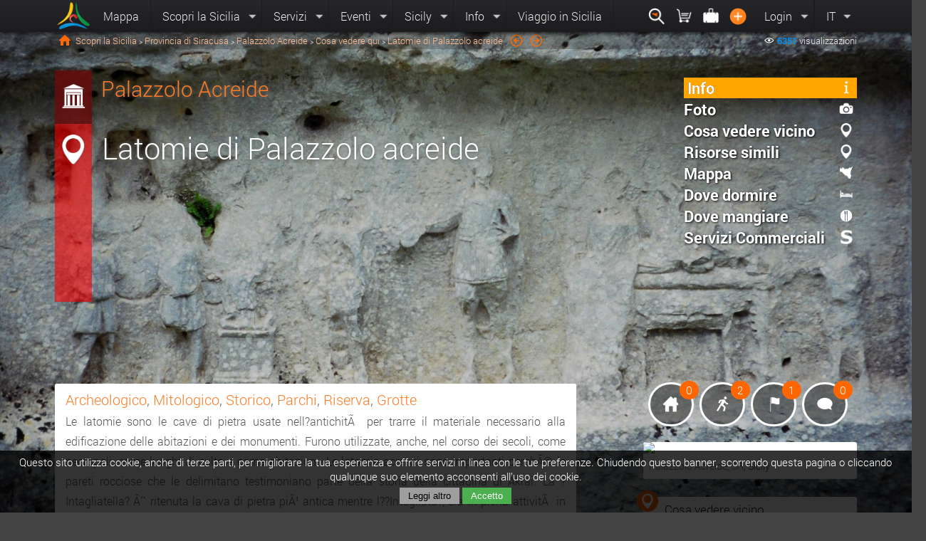

--- FILE ---
content_type: text/html; charset=latin1_swedish_ci
request_url: https://etnaportal.it/palazzoloacreide/latomie_di_palazzolo_acreide
body_size: 15741
content:
<!DOCTYPE html PUBLIC "-//W3C//DTD XHTML 1.0 Transitional//it" "http://www.w3.org/TR/xhtml1/DTD/xhtml1-transitional.dtd">
<html xmlns="http://www.w3.org/1999/xhtml"  lang="it">
<head>
    <meta http-equiv="Content-Type" content="text/html; charset=latin1-swedish-ci" />
    <meta http-equiv="Cache-Control" content="max-age=300,must-revalidate">
    <title>Latomie di Palazzolo acreide, Palazzolo Acreide </title>
<base href="https://etnaportal.it/" />
<!--<link rel="author" href="http://plus.google.com/+Etnaportalit"/>-->
<meta property="og:site_name" content="Etnaportal" />
<meta property="og:type" content="article" />
<meta property="og:locale" content="it_IT" />
<meta property="og:image" content="https://etnaportal.it/public/upload/foto/big/1193_52cfa7d3abdf1790d9102013042514483050108557d1316081373dc3d0.jpg"/>
<meta property="og:description" content="Dove si trova, indicazioni, informazioni, foto. Le latomie sono le cave di pietra usate nell?antichitÃ  per trarre il materiale necessario alla edificazione delle abitazioni e dei monumenti. Furono utilizzate, anche, nel corso dei secoli, come necropoli, come luoghi di culto e come abitazioni. Le latomie acrensi sono importanti perchÃ© le pareti rocciose che le delimitano testimoniano parte della storia della cittadina di Akrai. La ?Intagliatella? Ã¨ ritenuta la cava di pietra piÃ¹ antica mentre l??Intagliata?, era in piena attivitÃ  in periodo ellenistico. E? importante notare i resti di una porta monumentale sottostante il teatro greco, che si apriva su una via che conduceva all?Intagliata. Avviandosi verso l?Intagliatella si Ã¨ colpiti dal modo in cui la roccia sia stata utilizzata: tombe greche, romane, cristiane, ipogei ed abitazioni bizantine sembrano confondersi in un caos storico-archeologico. Normalmente nella parte piÃ¹ alta della roccia delle latomie si hanno le testimonianza piÃ¹ antiche, i ?quadretti votivi?. Lungo le pareti delle cave ve ne sono tanti di questi incavi quadrangolari, di svariate dimensioni: contenevano dei bassorilievi in calcare, in terracotta oppure tavolette di legno dipinto. Erano questi luoghi sacri dedicati al culto degli eroi, defunti eroicizzati che in tal modo venivano ricordati. I piÃ¹ antichi bassorilievi risalgono al IV sec. a.C. Man mano che la roccia veniva tagliata ed asportata si abbassava il piano di camminamento e si abbassavano anche i segni che l?uomo lasciava nello scorrere dei secoli. Un bassorilievo spicca all?entrata dell?Intagliatella. E? un grande quadro di m 2.13 x m 0.83 con due scene: nella parte sinistra, Ã¨ raffigurato un sacrificio, nella parte destra la figurazione del banchetto degli eroi. All?interno della latomia, oltre ai detti incavi dove stanno le stele votive, si incontrano, sia a destra che a sinistra, ipogei e loculi cristiani d?ogni genere. In queste sepolture, in gran parte dissepolte e scoperte da Gabriele Judica, si rinvennero corredi funerari e diverse interessanti iscrizioni. Seguono diversi interessanti ipogei che si sviluppano talora in piani sovrapposti. La piÃ¹ importante di queste catacombe, come evidenzia L. BernabÃ² Brea, Ã¨ la seconda dell?ordine superiore che rappresenta una finitezza ed una accuratezza di lavorazione molto maggiore di tutte le altre. L?Intagliata, al contrario dell?Intagliatella, si allunga su un piano circolare delimitato da alte pareti rocciose su cui si aprono ipogei cristiani."/>
<meta property="og:title" content="Latomie di Palazzolo acreide, Palazzolo Acreide"/>
<meta property="og:url" content="https://etnaportal.it/palazzoloacreide/latomie_di_palazzolo_acreide"/>
<meta http-equiv="Pragma" CONTENT="cache">
<meta http-equiv="Expires" CONTENT="Wed, 21 Jan 2026 03:18:33 GMT">
<meta name="google-site-verification" content="A3tNuXNVNu88oN3jTVviEuBEIqg1EjSR4f7v4H8HeN8" />
<meta name="google-site-verification" content="udwGJfDd8C0NJW1wE5yzGgkfHtu-WIpXtyUSNsKuP_U" />
<meta name="google-site-verification" content="A3tNuXNVNu88oN3jTVviEuBEIqg1EjSR4f7v4H8HeN8" />
<meta name="p:domain_verify" content="21b9a9dbf53bac25519742d93fee925c"/>
<meta name="msvalidate.01" content="5BCEF998C449E0DCE737B5F28C9C1914" />
<meta name="description" content="Dove si trova, indicazioni, informazioni, foto. Le latomie sono le cave di pietra usate nell?antichitÃ  per trarre il materiale necessario alla edificazione delle abitazioni e dei monumenti. Furono utilizzate, anche, nel corso dei secoli, come necropoli, come luoghi di culto e come abitazioni. Le latomie acrensi sono importanti perchÃ© le pareti rocciose che le delimitano testimoniano parte della storia della cittadina di Akrai. La ?Intagliatella? Ã¨ ritenuta la cava di pietra piÃ¹ antica mentre l??Intagliata?, era in piena attivitÃ  in periodo ellenistico. E? importante notare i resti di una porta monumentale sottostante il teatro greco, che si apriva su una via che conduceva all?Intagliata. Avviandosi verso l?Intagliatella si Ã¨ colpiti dal modo in cui la roccia sia stata utilizzata: tombe greche, romane, cristiane, ipogei ed abitazioni bizantine sembrano confondersi in un caos storico-archeologico. Normalmente nella parte piÃ¹ alta della roccia delle latomie si hanno le testimonianza piÃ¹ antiche, i ?quadretti votivi?. Lungo le pareti delle cave ve ne sono tanti di questi incavi quadrangolari, di svariate dimensioni: contenevano dei bassorilievi in calcare, in terracotta oppure tavolette di legno dipinto. Erano questi luoghi sacri dedicati al culto degli eroi, defunti eroicizzati che in tal modo venivano ricordati. I piÃ¹ antichi bassorilievi risalgono al IV sec. a.C. Man mano che la roccia veniva tagliata ed asportata si abbassava il piano di camminamento e si abbassavano anche i segni che l?uomo lasciava nello scorrere dei secoli. Un bassorilievo spicca all?entrata dell?Intagliatella. E? un grande quadro di m 2.13 x m 0.83 con due scene: nella parte sinistra, Ã¨ raffigurato un sacrificio, nella parte destra la figurazione del banchetto degli eroi. All?interno della latomia, oltre ai detti incavi dove stanno le stele votive, si incontrano, sia a destra che a sinistra, ipogei e loculi cristiani d?ogni genere. In queste sepolture, in gran parte dissepolte e scoperte da Gabriele Judica, si rinvennero corredi funerari e diverse interessanti iscrizioni. Seguono diversi interessanti ipogei che si sviluppano talora in piani sovrapposti. La piÃ¹ importante di queste catacombe, come evidenzia L. BernabÃ² Brea, Ã¨ la seconda dell?ordine superiore che rappresenta una finitezza ed una accuratezza di lavorazione molto maggiore di tutte le altre. L?Intagliata, al contrario dell?Intagliatella, si allunga su un piano circolare delimitato da alte pareti rocciose su cui si aprono ipogei cristiani." />
<link rel="alternate"  media="only screen and (max-width: 640px)" href="http://m.etnaportal.it"  > <link rel="canonical" href="https://etnaportal.it/palazzoloacreide/latomie_di_palazzolo_acreide">
<link rel="shortcut icon" href="favicon.ico" >
<link href="/css/DEFstyle.css" rel="stylesheet" type="text/css">
<link href="/css/DEFstyleDef.css" rel="stylesheet" type="text/css">

<script type="text/javascript" src="/script/DEFjq3.js"></script>
<!--[if lt IE 10]> <link href="/css/style_iefix.css" rel="stylesheet" type="text/css"> <![endif]-->
<!--[if lt IE 9]> <script type="text/javascript" src="/script/jq3IE.js"></script>   <![endif]-->

</head>
<body id="sfondoindex" xmlns="http://www.w3.org/1999/xhtml" xmlns:fb="http://www.facebook.com/2008/fbml" >
<div id="fb-root"></div>
        <div class="menuPrincipale panelmenu Horizzontal "  style="z-index:9999999;">
  <ul>
    <a href="./" ><li style="margin:3px;"class="logoMenu" ></li></a>
    <a href="/maps" ><li class="bSx ">Mappa</li></a>
    <li class="bSx multimenu"  >Scopri la Sicilia        <div class="subMenu full ombradivblack" ><div class="arrowUp"></div>
            <!--<a href="/maps"><ul class="info left iconsicily"><div class="clear w100" style="padding:20px;">Immergiti in una cultura millenaria, nella cultura siciliana e riscoprirai nel Mediterraneo il cuore della sua gente</div></ul></a>-->
        <ul class="left "  >
                        <a href="/scoprilasicilia/province "><li><b>Le province</b></li></a><a href="/scoprilasicilia/province-Agrigento" ><li>Agrigento</li></a>
                        <a href="/scoprilasicilia/province-Caltanissetta" ><li>Caltanissetta</li></a>
                        <a href="/scoprilasicilia/province-Catania" ><li>Catania</li></a>
                        <a href="/scoprilasicilia/province-Enna" ><li>Enna</li></a>
                        <a href="/scoprilasicilia/province-Messina" ><li>Messina</li></a>
                        <a href="/scoprilasicilia/province-Palermo" ><li>Palermo</li></a>
                        <a href="/scoprilasicilia/province-Ragusa" ><li>Ragusa</li></a>
                        <a href="/scoprilasicilia/province-Siracusa" ><li>Siracusa</li></a>
                        <a href="/scoprilasicilia/province-Trapani" ><li>Trapani</li></a>
                        </ul>
                <ul  class="left" >
                  <a href="/scoprilasicilia/geographical"><li><b>Geografico</b></li></a>
                  <a href="/geographical/archipelagos"><li>Arcipelaghi</li></a>
                  <a href="/geographical/rivers"><li>Fiumi</li></a>
                  <a href="/geographical/caves"><li>Grotte</li></a>
                  <a href="/geographical/lakes"><li>Laghi</li></a>
                  <a href="/geographical/sea"><li>Mare</li></a>
                  <a href="/geographical/nature"><li>Natura</li></a>
                  <a href="/geographical/mountains"><li>Paesaggio</li></a>
                  <a href="/geographical/panoramic"><li>Panoramico</li></a>
                  <a href="/geographical/parks"><li>Parchi</li></a>
                  <a href="/geographical/reserves"><li>Riserva</li></a>
                  <a href="/geographical/volcanoes"><li>Vulcani</li></a></ul>
                <ul  class="left" >
                  <a href="/scoprilasicilia/cultural"><li><b>Culturale</b></li></a>
                  <a href="/cultural/archaeologist"><li>Archeologico</li></a>
                  <a href="/cultural/artistic"><li>Artistico</li></a>
                  <a href="/cultural/castle"><li>Castelli e torri</li></a>
                  <a href="/cultural/gourmet"><li>Gastronomico</li></a>
                  <a href="/cultural/mythological"><li>Mitologico</li></a>
                  <a href="/cultural/monumental"><li>Monumentale</li></a>
                  <a href="/cultural/museum"><li>Museale</li></a>
                  <a href="/cultural/music"><li>Musicale</li></a>
                  <a href="/cultural/religious"><li>Religioso</li></a>
                  <a href="/cultural/sitiunesco"><li>Siti unesco</li></a>
                  <a href="/cultural/historical"><li>Storico</li></a>
                  <a href="/cultural/tradizional"><li>Tradizionale</li></a></ul>
              <ul class="left"  >
                  <a href="/percorsi/tuttiipercorsi-tutti-sicilia" ><li><b >Percorsi / Itinerari</b></li></a>
                  <a href="/percorsi/tuttiipercorsi-tutti-sicilia" ><li>Tutti i percorsi</li></a>
                  <a href="/percorsi/inbici-tutti-sicilia"><li>In bici</li></a>
                  <a href="/percorsi/apiedi-tutti-sicilia" ><li>A piedi</li></a>
                  <a href="/percorsi/tuttiipercorsi-scuole-sicilia" ><li>Per le scuole</li></a>
                  <a href="/percorsi/tuttiipercorsi-coppie-sicilia" ><li>Per le coppie</li></a>
                  <a href="/percorsi/tuttiipercorsi-famiglie-sicilia"><li>Per le famiglie</li></a>
                  <a href="/percorsi/tuttiipercorsi-giovani-sicilia"><li>Per giovani</li></a>
                  </ul>
            <div class="closeMenu round-48 round-orange btn-arrow-up"></div>
        </div>
    </li>
    <li class="bSx multimenu">Servizi    <div class="subMenu full ombradivblack" ><div class="arrowUp"></div>
            <ul class="left">
                              <a  href="madeinsicily"><li><b>Made in Sicily</b></li></a><a href="/madeinsicily/artistico/photografica"   ><li>Photo / Grafica </li></a><a href="/madeinsicily/libri/libro"   ><li>Libri </li></a><a href="/madeinsicily/dolci/pastedimandorla"   ><li>Paste di Mandorla </li></a><a href="/madeinsicily/artistico/quadri"   ><li>Quadri </li></a><a href="/madeinsicily/artistico/disco"   ><li>Disco </li></a><a href="/madeinsicily/dolci/pastesecche"   ><li>Paste Secche </li></a><a href="/madeinsicily/gastronomico/sale"   ><li>Sale </li></a><a href="/madeinsicily/gastronomico/formaggi"   ><li>Formaggi </li></a><a HREF="/madeinsicily/" ><li>Entra! </li></a> </ul> <ul class="left" >
                             <a href="/dovedormire/all"><li><b>Dove dormire</b> </li></a>
                             <a HREF="/dovedormire/affittacamere" ><li>Affitta camere </li></a>
                                <a HREF="/dovedormire/agriturismo" ><li>Agriturismo </li></a>
                                <a HREF="/dovedormire/appartamento" ><li>Appartamento </li></a>
                                <a HREF="/dovedormire/areadisosta" ><li>Area di sosta Camper </li></a>
                                <a HREF="/dovedormire/bedandbreakfast" ><li>Bed And Breakfast </li></a>
                                <a HREF="/dovedormire/camping" ><li>Camping </li></a>
                                <a HREF="/dovedormire/casavacanza" ><li>Casa vacanza </li></a>
                                <a HREF="/dovedormire/hotel" ><li>Hotel </li></a>
                                <a HREF="/dovedormire/all" ><li>Tutti</li></a>
                                </ul> <ul class="left" >
                             <a href="/dovemangiare/all" ><li><b>Dove mangiare</b></li></a>
                             <a HREF="/dovemangiare/aziendaagricola"  ><li>Azienda agricola</li></a>
                                <a HREF="/dovemangiare/bar"  ><li>Bar</li></a>
                                <a HREF="/dovemangiare/braceria"  ><li>Braceria</li></a>
                                <a HREF="/dovemangiare/buffet"  ><li>Buffet</li></a>
                                <a HREF="/dovemangiare/caffetteria"  ><li>Caffetteria</li></a>
                                <a HREF="/dovemangiare/chiosco"  ><li>Chiosco</li></a>
                                <a HREF="/dovemangiare/cibodaasporto"  ><li>Cibo da Asporto</li></a>
                                <a HREF="/dovemangiare/gastronomia"  ><li>Gastronomia</li></a>
                                <a HREF="/dovemangiare/all" ><li>Tutti</li></a>
                                </ul> <ul class="left" >
                             <a href="/servizicommerciali/all"><li><b>Servizi Commerciali</b></li></a><a HREF="/servizicommerciali/acconciaturedonna" ><li>Acconciature Donna </li></a> <a HREF="/servizicommerciali/acconciatureuomo" ><li>Acconciature Uomo </li></a> <a HREF="/servizicommerciali/artigianato" ><li>Artigianato </li></a> <a HREF="/servizicommerciali/artista" ><li>Artista </li></a> <a HREF="/servizicommerciali/assistenzabici" ><li>Assistenza Bici </li></a> <a HREF="/servizicommerciali/autocarrozzeria" ><li>Autocarrozzeria </li></a> <a HREF="/servizicommerciali/autonoleggio" ><li>Autonoleggio </li></a> <a HREF="/servizicommerciali/barbiere" ><li>Barbiere </li></a> <a HREF="/servizicommerciali/all"   ><li>Tutti </li></a> </ul>              <!-- <ul class="info left"><div class="clear w100" style="padding:20px;">Immergiti in una cultura millenaria, nella cultura siciliana e riscoprirai nel Mediterraneo il cuore della sua gente</div></ul> -->
            <div class="closeMenu round-48 round-orange btn-arrow-up"></div>
        </div>
    </li>


    <li class="bSx multimenu">Eventi<div class="subMenu  ombradivblack" >
            <div class="arrowUp"></div>
            <ul class="ombradivblack">
                <a HREF="/eventi/tuttiglieventi-questomese-sicilia" ><li>In Sicilia </li></a>
                <a HREF="/eventi/tuttiglieventi-questomese-provinciadiagrigento" ><li>Provincia di Agrigento    </li></a>
                <a HREF="/eventi/tuttiglieventi-questomese-provinciadicaltanissetta" ><li>Provincia di Caltanissetta</li></a>
                <a HREF="/eventi/tuttiglieventi-questomese-provinciadicatania" ><li>Provincia di Catania </li></a>
                <a HREF="/eventi/tuttiglieventi-questomese-provinciadienna" ><li>Provincia di Enna</li></a>
                <a HREF="/eventi/tuttiglieventi-questomese-provinciadimessina" ><li>Provincia di Messina</li></a>
                <a HREF="/eventi/tuttiglieventi-questomese-provinciaditrapani" ><li>Provincia di Trapani</li></a>
                <a HREF="/eventi/tuttiglieventi-questomese-provinciadipalermo" ><li>Provincia di Palermo</li></a>
                <a HREF="/eventi/tuttiglieventi-questomese-provinciadiragusa" ><li>Provincia di Ragusa</li></a>
                <a HREF="/eventi/tuttiglieventi-questomese-provinciadisiracusa" ><li>Provincia di Siracusa</li></a>
            </ul>
        </div>
    </li>
    <li class="bSx multimenu">Sicily<div class="subMenu  ombradivblack" >
            <div class="arrowUp"></div>
            <ul class="ombradivblack">
                <a HREF="/ricette" ><li>Ricette </li></a>
                <a HREF="/miti" ><li>Racconti, miti e leggende</li></a>
                <a HREF="/proverbi" ><li>Proverbi</li></a>
                <a HREF="/modidire" ><li>Modi di dire</li></a>
                <a HREF="/news" ><li>News</li></a>
                <a HREF="/notizie/tuttelenotizie-sicilia" ><li>Testi e curiosita'</li></a>
                <a HREF="/aggiornamenti" ><li>Ultimi aggiornamenti</li></a>
                <a HREF="/video" > <li>Sicilia live</li></a>
                <a HREF="/photo" > <li>Sicily's Photo </li></a>
            </ul>
        </div>
    </li>
    <li class="bSx multimenu" >Info<div class="subMenu ">
            <div class="arrowUp"></div>
            <ul class="ombradivblack">
                <a HREF="/traveltosicily" ><li>Viaggio in Sicilia </li></a>
                <a HREF="/chisiamo"><li>Chi siamo </li></a>
                <a HREF="/usosito"><li>Uso del sito </li></a>
                <a HREF="/registrastruttura"><li>Registra la tua struttura </li></a>
            </ul>
        </div>
    </li>
    <a href="/traveltosicily"><li class="bSx ">Viaggio in Sicilia</li></a>
    <div class="right " >
            <li  onclick="$('#searchetnaportal').select(); $('#searchetnaportal').focus(); $('#searchetnaportal').select(); $('#searchetnaportal').focus();" class="bSx multimenu noarrow img"><div onclick="$('#searchetnaportal').select();$('#searchetnaportal').focus();" class=" btn-search-w round-black round-36 left" title="Cerca"></div><div class="subMenu sx">
            <div class="arrowUp right"></div>
            <ul class="ombradivblack">
             
                <div style=" margin:0px; height:100%;  cursor:pointer; position:relative; width:400px; background:white; ">
                    <img src="/css/images/iconsearch.png" " type="image" id="submitsearch" style="cursor:pointer; position:absolute;  border:none; margin:2px; padding:0px;  left:5px;  color:#444444;" >
                    <input type="text"  id="searchetnaportal" name="searchetnaportal" placeholder="Cerca risorse, localitÃ , eventi.." style="font-size:13px;  margin:0px; width:180px; font-weight:lighter; border:none; color:#888888; padding:7px 25px; padding-left:120px; padding-left:40px; border-bottom:0px; width:330px;  "  >
                </div>
                         </ul>
        </div></li>
        <li  class="bSx multimenu noarrow img"><div class=" btn-cart-w round-black round-36 left" title="Made in Sicily"></div><div class="subMenu sx">
            <div class="arrowUp right"></div>
            <ul class="ombradivblack">
                                <li><b>Made in Sicily</b></li> <a href="madeinsicily/cart" ><li >Mio carrello<span></span></li></a><a href="/myorder" ><li >Miei ordini <span>0</span></li></a><a href="/madeinsicily/" ><li style="background:#FF9900; color:white;" >Acquista i prodotti made in Sicily!</li></a>

            </ul>
        </div></li>
        <li  class="bSx multimenu noarrow img" ><div class=" btn-travel-w round-black round-36 left"></div><div class="subMenu sx">
            <div class="arrowUp right"></div>
            <ul class="ombradivblack">
                  <li ><b>Mie prenotazioni</b></li>
                  <a href="/mieprenotazioni" ><li >Gestisci tramite codice </li></a>       <a href="/dovedormire/" ><li style="background:#0099FF; color:white;">Prenota il tuo soggiorno in Sicilia!</li></a>            </ul>
        </div></li>
        <a name="viewadd"><li class="bSx img " ><div onclick="$('#searchetnaportal').select(); $('#searchetnaportal').focus(); $('#searchetnaportal').select(); $('#searchetnaportal').focus();" class=" btn-add-w round-black round-36 left someClass" title="Aggiungi al portale"></div></li></a>
        
                <li class="bSx multimenu " >Login<div class="subMenu sx">
                <div class="arrowUp right"></div>
                <ul class="ombradivblack" style="text-align:center;">
                                <div class="clear w100" style="padding:5%;"><fb:login-button scope="public_profile,email" onlogin="checkLoginState();" show-faces="false" width="400" max-rows="1" style="margin:0px;  width:10px;">Accedi con facebook</fb:login-button></div>
                                  <li style="text-align:center;">Oppure</li>
                                  <form name="modanagrafe" action="loginutente2.php" method="post" onsubmit=" xmlhttpPost_login('loginutente2.php', 'modanagrafe', 'divcarrr', '<img src=\'load.gif\'>','button_submit','https://etnaportal.it/palazzoloacreide/latomie_di_palazzolo_acreide'); return false;">
                                      <li >
                                              <div class="labelinput"><input type="text" class="nutentelogin inputtxt" name="nutentelogin" id="nutentelogin"  placeholder="E-mail o nome utente" >   </div>
                                              <div class="labelinput"><input type="password"  name="passlogin"  id="passlogin" class=" passlogin inputtxt" placeholder="La mia password" > </div>
                                      <input type="submit" value="Accedi" class="buttonBlue" style="width:100%;" id="button_submit"  ></li>
                                  </form>
                                  <a  href="lostpassword" ><li >Password dimenticata</li></a>
                                  <a  href="register" ><li >Registrati</li></a>
                </ul>
            </div>
        </li>
                <li class="bDx multimenu">
            IT<div class="subMenu small">
            <div class="arrowCenter"></div>
            <ul class="ombradivblack">
                 <form name="changelang" id="changelang" action="changelanguage.php" method="post" onsubmit=" httpPost_ref2('changelanguage.php', 'changelang', 'dialog_conf', 'lan3g','','https://etnaportal.it/palazzoloacreide/latomie_di_palazzolo_acreide');   return false; ">
                 <input type="hidden" value="" name="valuelanguage" id="valuelanguage" />
                 </form>
                 <a onclick="$('#valuelanguage').val('it');  $('#changelang').submit(); "   > <li> it  </li></a><a onclick="$('#valuelanguage').val('en');  $('#changelang').submit(); "   > <li> en  </li></a><a onclick="$('#valuelanguage').val('de');  $('#changelang').submit(); "   > <li> de  </li></a><a onclick="$('#valuelanguage').val('fr');  $('#changelang').submit(); "   > <li> fr  </li></a><a onclick="$('#valuelanguage').val('es');  $('#changelang').submit(); "   > <li> es  </li></a>            </ul>
        </div>
        </li>
    </div>
  </ul>
</div>

          <div id="cookieLaw">
          Questo sito utilizza cookie, anche di terze parti, per migliorare la tua esperienza e offrire servizi in linea con le tue preferenze. Chiudendo questo banner, scorrendo questa pagina o cliccando qualunque suo elemento acconsenti all’uso dei cookie.
          <div class="clear w100">
            <a href="http://etnaportal.it/privacy"><button class="leggi" >Leggi altro</button></a>
            <button class="confirm" onclick="setCookieLaw();" >Accetto</button>
          </div>
        </div>
                
<div class="clear w100 textombra " style=" height:18px;  padding:0.25%; padding:0.25% 6%;  background-color:rgba(50, 50, 50, 0.340);  position:relative;  margin:0px; margin-top:45px; font-size:13px; color:#eeeeee; text-align:left; margin-bottom:30px; ">
    <a href="/"><div class="left " style="height:100%; padding:0% 0.5%; "><img src="css/images/home.png" width="18" height="18" alt="" /></div> </a>
<div class="left" style="margin-right:10px;" xmlns:v="http://rdf.data-vocabulary.org/#" ><span typeof="v:Breadcrumb"><a rel="v:url" property="v:title" href="/scoprilasicilia" title="Scopri la Sicilia"   style="color:#FFBF94;" >Scopri la Sicilia</a> <span style="font-size:10px;">></span> <span typeof="v:Breadcrumb"><a rel="v:url" property="v:title" href="/scoprilasicilia/province-Siracusa" title="Provincia di Siracusa"   style="color:#FFBF94;" >Provincia di Siracusa</a> <span style="font-size:10px;">></span> <span typeof="v:Breadcrumb"><a rel="v:url" property="v:title" href="palazzoloacreide" title="Palazzolo Acreide"   style="color:#FFBF94;" >Palazzolo Acreide</a> <span style="font-size:10px;">></span> <span typeof="v:Breadcrumb"><a rel="v:url" property="v:title" href="palazzoloacreide/near" title="Cosa vedere qui"   style="color:#FFBF94;" >Cosa vedere qui</a> <span style="font-size:10px;">></span> 
        <a style="color:#FFBF94;"  ><span itemprop="title">Latomie di Palazzolo acreide</span></a>  </div><a class="someClass left" style="margin-right:10px;" title="Teatro Greco" href="https://etnaportal.it/palazzoloacreide/teatro_greco" ><img src="/css/images/sx_orange.png" width="18" height="18" alt="avanti" class="someClass" title="Teatro Greco"  ></a><a class="someClass" title="Chiesa di San Paolo" href="https://etnaportal.it/palazzoloacreide/chiesa_di_san_paolo" ><img src="/css/images/dx_orange.png" width="18" height="18" alt="avanti" class="someClass" title="Chiesa di San Paolo"  ></a>  <script type="text/javascript">  $.backstretch("public/upload/foto/sfondi/1193_524f8f81bc636cd6f270201304251449415010c851c67cd183ede35f29.jpg", {});    </script> <div class="right"><img src="css/images/iconeyeW.png" width="14" height="14"style="margin:-2px; margin-left:10px;" > <span> &nbsp;<b class="txtblue">6351</b> visualizzazioni</span></div><!--    -->
</div>

  <div id="navBar" class=" ombradivblack" style="background:#333333; color:#bbbbbb;" >
  <!-- <div class="pul_sx_small" style="position:absolute;  width:5.5%;  margin:6px 0px; margin-left:0.5%;border-right:1px solid #444444; "><img src="css/images/arrow_dw.png" width="13" height="8" alt="" style="float:right; margin:6px; margin-top:12px;"></div> -->
  <div class="clear w100" style="margin:5px 6%; ">
     <div style="position:absolute; left:10px;" > <img src="css/images/buttonnear.png" width="30" height="30"   alt="near"> </div><div class="clear w100" style="padding:5px; margin-left:45px;"> Latomie di Palazzolo acreide, Palazzolo Acreide  <div class="right" style="margin:-5px;">
                        <a href="/dovedormire/all/palazzoloacreide/latomie_di_palazzolo_acreide" ><img src="css/images/buttondormire.png" width="30" height="30"   alt="dormire"></a>
                        <a href="/dovemangiare/all/palazzoloacreide/latomie_di_palazzolo_acreide" ><img src="css/images/buttonmangiare.png" width="30" height="30"   alt="mangiare"></a>
                        <a href="/servizicommerciali/all/palazzoloacreide/latomie_di_palazzolo_acreide" ><img src="css/images/buttonservizicomm.png" width="30" height="30"   alt="servizicomm"></a>
                    </div></div>  </div>
</div>




                      </div>
          <div itemscope itemtype="http://schema.org/TouristAttraction"  >
                                            <div class="address" itemprop="address" itemscope itemtype="http://schema.org/PostalAddress">
                                                        <meta itemprop="addressLocality" content="Palazzolo Acreide" />
                            <meta itemprop="addressRegion" content="Sicily" />
                            <meta itemprop="postalCode" content="96010" />
                        </div>
                                         <div itemprop="geo" itemscope itemtype="http://schema.org/GeoCoordinates">
                      <meta itemprop="latitude" content="" />
                      <meta itemprop="longitude" content="" />
                    </div>
                   <meta itemprop="url" content="https://etnaportal.it/palazzoloacreide/latomie_di_palazzolo_acreide" />
                   <meta itemprop="image" content="https://etnaportal.it/public/upload/foto/big/1193_52cfa7d3abdf1790d9102013042514483050108557d1316081373dc3d0.jpg" />
                   <meta itemprop="description" content="Dove si trova, indicazioni, informazioni, foto. Le latomie sono le cave di pietra usate nell?antichitÃ  per trarre il materiale necessario alla edificazione delle abitazioni e dei monumenti. Furono utilizzate, anche, nel corso dei secoli, come necropoli, come luoghi di culto e come abitazioni. Le latomie acrensi sono importanti perchÃ© le pareti rocciose che le delimitano testimoniano parte della storia della cittadina di Akrai. La ?Intagliatella? Ã¨ ritenuta la cava di pietra piÃ¹ antica mentre l??Intagliata?, era in piena attivitÃ  in periodo ellenistico. E? importante notare i resti di una porta monumentale sottostante il teatro greco, che si apriva su una via che conduceva all?Intagliata. Avviandosi verso l?Intagliatella si Ã¨ colpiti dal modo in cui la roccia sia stata utilizzata: tombe greche, romane, cristiane, ipogei ed abitazioni bizantine sembrano confondersi in un caos storico-archeologico. Normalmente nella parte piÃ¹ alta della roccia delle latomie si hanno le testimonianza piÃ¹ antiche, i ?quadretti votivi?. Lungo le pareti delle cave ve ne sono tanti di questi incavi quadrangolari, di svariate dimensioni: contenevano dei bassorilievi in calcare, in terracotta oppure tavolette di legno dipinto. Erano questi luoghi sacri dedicati al culto degli eroi, defunti eroicizzati che in tal modo venivano ricordati. I piÃ¹ antichi bassorilievi risalgono al IV sec. a.C. Man mano che la roccia veniva tagliata ed asportata si abbassava il piano di camminamento e si abbassavano anche i segni che l?uomo lasciava nello scorrere dei secoli. Un bassorilievo spicca all?entrata dell?Intagliatella. E? un grande quadro di m 2.13 x m 0.83 con due scene: nella parte sinistra, Ã¨ raffigurato un sacrificio, nella parte destra la figurazione del banchetto degli eroi. All?interno della latomia, oltre ai detti incavi dove stanno le stele votive, si incontrano, sia a destra che a sinistra, ipogei e loculi cristiani d?ogni genere. In queste sepolture, in gran parte dissepolte e scoperte da Gabriele Judica, si rinvennero corredi funerari e diverse interessanti iscrizioni. Seguono diversi interessanti ipogei che si sviluppano talora in piani sovrapposti. La piÃ¹ importante di queste catacombe, come evidenzia L. BernabÃ² Brea, Ã¨ la seconda dell?ordine superiore che rappresenta una finitezza ed una accuratezza di lavorazione molto maggiore di tutte le altre. L?Intagliata, al contrario dell?Intagliatella, si allunga su un piano circolare delimitato da alte pareti rocciose su cui si aprono ipogei cristiani." />

                    <div class="clear w100">
                          <div style="width:88%;  margin:0px 6%;  float:left; position:relative; margin-bottom:50px; ">
                                
                                  <div class="red_traspartente" style="position:absolute;  height:325px; z-index:2;  "> <div class="black_traspartente2 textombra" style="position:absolute; text-align:left; height:75px; top:0; z-index:2; color:#eeeeee; font-size:18px; ;"><div style="height:30%; position:relative; height:75px; " ><a href="https://etnaportal.it/palazzoloacreide"><div class="someClassRight white_traspartente_over" title="Torna al comune" ></div></a><img src="css/images/iconcomuneW.png" width="36"  style="margin:18px 8px 8px 8px;"/><span style="font-weight:lighter; position:absolute; left:65px; top:6px; width:650px; font-size:30px;">  <a href="https://etnaportal.it/palazzoloacreide" >Palazzolo Acreide</a><span></div></div><a href="https://etnaportal.it/palazzoloacreide/latomie_di_palazzolo_acreide" ><img src="css/images/iconnearW.png" width="42"  style="margin:18px 5px;  margin-top:90px;"/></a>
                                  </div><div class=" w100 clear    " style=" text-align:center; " ><h1 class="  clear animate  w100" style=" width:70%; font-size:42px;  position:absolute; left:60px;  text-align:left;  z-index:4; color:#ffffff;  top:75px;" ><span itemprop="name" class="textombra">Latomie di Palazzolo acreide</span><br><span style="font-size:14px;" class="textombra"> </span></h1> <div style="position:absolute; z-index:4; margin-left:6%; width:34%; right:0; height:100%;" ><div class="panelmenu page noborder" style=" background:none; width:auto; margin:0px; height:100%; position:absolute; right:0; top:0; ">


                                                                                            <ul class="root menurisrosa arrotondato" style="width:210px;visibility:visible; z-index:333333434343433; font-size:18px;  display:inline; padding-top:0px; ">
                                                                                                <a href="palazzoloacreide/latomie_di_palazzolo_acreide">  <li  id="menuinfo" class="selmenu" style="margin-top:10px;" ><img src="css/images/iconinfoW.png" width="20" height="20" alt=""  style="float:right; margin-right:5px;  " /> Info</li></a> <a onclick="inserimenti('foto','idrisorsa','1193',0,'palazzoloacreide/latomie_di_palazzolo_acreide');" ><li id="menufoto"  ><img src="css/images/iconfotoW.png" width="20" height="20" alt=""  style="float:right; margin-right:5px;" />Foto</li></a><a onclick="inserimenti('near','idrisorsa','1193',0,'palazzoloacreide/latomie_di_palazzolo_acreide');" ><li id="menunear" ><img src="css/images/iconnearW.png" width="20" height="20" alt=""  style="float:right; margin-right:5px;" />Cosa vedere vicino</li></a> <a onclick="inserimenti('similar','idrisorsa','1193',0,'palazzoloacreide/latomie_di_palazzolo_acreide');" ><li id="menusimilar"><img src="css/images/iconnearW.png" width="20" height="20" alt=""  style="float:right; margin-right:5px;" />Risorse simili</li></a> <a name="open" action="view" actiontype="mappa" type="risorsa" idtype="1193"  ><li id="menumappa"><img src="css/images/iconsicilyW.png" width="20" height="20" alt=""  style="float:right; margin-right:5px;" />Mappa</li></a> <a href="/dovedormire/palazzoloacreide/latomie_di_palazzolo_acreide"><li><img src="css/images/icondormireW.png" width="20" height="20" alt=""  style="float:right; margin-right:5px;" />Dove dormire</li></a> <a href="/dovemangiare/palazzoloacreide/latomie_di_palazzolo_acreide" ><li><img src="css/images/iconristorazioneW.png" width="20" height="20" alt=""  style="float:right; margin-right:5px;" />Dove mangiare</li></a> <a href="/servizicommerciali/palazzoloacreide/latomie_di_palazzolo_acreide" ><li ><img src="css/images/iconservizicommercialiW.png" width="20" height="20" alt=""  style="float:right; margin-right:5px;" />Servizi Commerciali</li></a> 
                                                                                                                                                                            </ul>   </div>
                                                                                 

                                                                             </div><div id="" class="w100 blockdiv " >

                                                                  <div id="anteprima" style="height:325px;" >
                                                                   <input type="hidden" id="idanteprima" value="1193" >
                                                                   <input type="hidden" id="typeanteprima" value="territorio" >
                                                               </div></div><input type="hidden" name="flagstreamingpagina" id="flagstreamingpagina" value="0" >                           </div>
                    </div>


                          <div class="left w100" style=" width:88%;  margin:0px 6%; min-height:500px; ">
                                <div  id="visuverifiche"  class="left" style="width:65%; position:relative; ">
                                                                        <div class="panel left" style="margin-top:65px; width:100%; padding:0px; ">
                                               <div class="panelinfo clear w100" style="" ><h3 style="font-size:20px; margin-top:0px; padding-top:0px;"> <a href="cultural/archaeologist" >Archeologico</a>, <a href="cultural/mythological" >Mitologico</a>, <a href="cultural/historical" >Storico</a>, <a href="geographical/parks" >Parchi</a>, <a href="geographical/reserves" >Riserva</a>, <a href="geographical/caves" >Grotte</a></h3><h2>Le latomie sono le cave di pietra usate nell?antichitÃ  per trarre il materiale necessario alla edificazione delle abitazioni e dei monumenti. Furono utilizzate, anche, nel corso dei secoli, come necropoli, come luoghi di culto e come abitazioni. Le latomie acrensi sono importanti perchÃ© le pareti rocciose che le delimitano testimoniano parte della storia della cittadina di Akrai. La ?Intagliatella? Ã¨ ritenuta la cava di pietra piÃ¹ antica mentre l??Intagliata?, era in piena attivitÃ  in periodo ellenistico. E? importante notare i resti di una porta monumentale sottostante il teatro greco, che si apriva su una via che conduceva all?Intagliata. Avviandosi verso l?Intagliatella si Ã¨ colpiti dal modo in cui la roccia sia stata utilizzata: tombe greche, romane, cristiane, ipogei ed abitazioni bizantine sembrano confondersi in un caos storico-archeologico. Normalmente nella parte piÃ¹ alta della roccia delle latomie si hanno le testimonianza piÃ¹ antiche, i ?quadretti votivi?. Lungo le pareti delle cave ve ne sono tanti di questi incavi quadrangolari, di svariate dimensioni: contenevano dei bassorilievi in calcare, in terracotta oppure tavolette di legno dipinto. Erano questi luoghi sacri dedicati al culto degli eroi, defunti eroicizzati che in tal modo venivano ricordati. I piÃ¹ antichi bassorilievi risalgono al IV sec. a.C. Man mano che la roccia veniva tagliata ed asportata si abbassava il piano di camminamento e si abbassavano anche i segni che l?uomo lasciava nello scorrere dei secoli. Un bassorilievo spicca all?entrata dell?Intagliatella. E? un grande quadro di m 2.13 x m 0.83 con due scene: nella parte sinistra, Ã¨ raffigurato un sacrificio, nella parte destra la figurazione del banchetto degli eroi. All?interno della latomia, oltre ai detti incavi dove stanno le stele votive, si incontrano, sia a destra che a sinistra, ipogei e loculi cristiani d?ogni genere. In queste sepolture, in gran parte dissepolte e scoperte da Gabriele Judica, si rinvennero corredi funerari e diverse interessanti iscrizioni. Seguono diversi interessanti ipogei che si sviluppano talora in piani sovrapposti. La piÃ¹ importante di queste catacombe, come evidenzia L. BernabÃ² Brea, Ã¨ la seconda dell?ordine superiore che rappresenta una finitezza ed una accuratezza di lavorazione molto maggiore di tutte le altre. L?Intagliata, al contrario dell?Intagliatella, si allunga su un piano circolare delimitato da alte pareti rocciose su cui si aprono ipogei cristiani.<div id="moreinfo" class="clear w100 "></div></div> <div class="clear w100"></div>



   <div class="clear w100 arrotondato" style="padding:8px 10px; font-size:14px; text-align:left; border-top:1px solid #eeeeee; background:#eeeeee;"><div onclick="nuovo('info','1193','risorsa',0,0);" class="white_traspartente_over"></div>+ Inserisci info</div>                                         </div>
                                        <div class="right" style="width:100%;  ">
                                              <div class="left" style="width:58%">
                                                  <div class="panel left" style="margin-top:25px;   width:100%;  text-align:left; ">
                                                         <div class=" w100 clear" style=" margin:0px;  " ><a onclick="inserimenti('foto','idrisorsa','1193',0,'palazzoloacreide/latomie_di_palazzolo_acreide');" style="#111111"><img src="css/images/buttonfoto.png" width="32"  alt="Foto"  style="position:absolute;top:0; left:0; margin:-10px; z-index:4;"  /><h2  style="  text-align:left; font-size:17px; padding-left:30px;  #111111 "    > Foto &nbsp;<span style="color:#777777;">3 </span>  </h2> </a><div class="clear w100"></div></div><div class="clear" > 

                                         <div  onmouseover=" $('#infofoto2766').show();   $('#infofoto2766').fadeTo('normal',1); " onmouseout=" $('.infofoto').hide(); "  style=" width:45%;  margin:0% 0.5% 1% 0.5%; height:170px; background:white; position:relative;" class="left " ><a href="#viewfoto"  name="viewfoto" type="risorsa" idd="1193" fotoid="2766"    >  <div  class="     left w100 blockdiv" id="divfoto2766" style="width:100%; height:100%; "  >   <script type="text/javascript">
                                                                $(document).ready(function(e) { $("#divfoto2766").backstretch("/public/upload/foto/small/1193_52cfa7d3abdf1790d9102013042514483050108557d1316081373dc3d0.jpg");  });
                                                                </script>     
                                                             </div>
                                                         </a>
                                                         <h4  class="black_traspartente2 overorange" style="color:white; z-index:4; position:absolute;  float:left; right:0; bottom:0; font-size:10px; color:white;" > © <a href="https://etnaportal.it/mariograsso">Mario Grasso</a></h4>
                                                            <div class="infofoto hidden" id="infofoto2766">
                                                                 <div style="float:left;  font-size:10px;  padding:0px; margin:3px; position:absolute; z-index:33; padding:2px;  margin-top:3px; margin-left:2px; color:white;" class="" >
                                                                     <div style="float:left;   padding:0px; margin:1px;  cursor:pointer; margin-right:3px; " id="3liked_2766"   onclick="ch_likedfoto('0','2766','3liked_2766');" title="Mi piace questa foto" alt="Mi piace questa foto" class="someClass black_traspartente2 nome_risorsa_2766 " >
                                                                          <img src="css/images/iconheartW.png" width="18" alt="" style="margin:0px;  padding:5px; ">
                                                                     </div>
                                                                 </div>
                                                            </div></div>

                                         <div  onmouseover=" $('#infofoto2765').show();   $('#infofoto2765').fadeTo('normal',1); " onmouseout=" $('.infofoto').hide(); "  style=" width:53%;  margin:0% 0.5% 1% 0.5%; height:170px; background:white; position:relative;" class="left " ><a href="#viewfoto"  name="viewfoto" type="risorsa" idd="1193" fotoid="2765"    >  <div  class="     left w100 blockdiv" id="divfoto2765" style="width:100%; height:100%; "  >   <script type="text/javascript">
                                                                $(document).ready(function(e) { $("#divfoto2765").backstretch("/public/upload/foto/small/0464530183b40114c020130425144702547830111930a757d2851460e5b1f6c2.jpg");  });
                                                                </script>     
                                                             </div>
                                                         </a>
                                                         <h4  class="black_traspartente2 overorange" style="color:white; z-index:4; position:absolute;  float:left; right:0; bottom:0; font-size:10px; color:white;" > © <a href="https://etnaportal.it/mariograsso">Mario Grasso</a></h4>
                                                            <div class="infofoto hidden" id="infofoto2765">
                                                                 <div style="float:left;  font-size:10px;  padding:0px; margin:3px; position:absolute; z-index:33; padding:2px;  margin-top:3px; margin-left:2px; color:white;" class="" >
                                                                     <div style="float:left;   padding:0px; margin:1px;  cursor:pointer; margin-right:3px; " id="3liked_2765"   onclick="ch_likedfoto('0','2765','3liked_2765');" title="Mi piace questa foto" alt="Mi piace questa foto" class="someClass black_traspartente2 nome_risorsa_2765 " >
                                                                          <img src="css/images/iconheartW.png" width="18" alt="" style="margin:0px;  padding:5px; ">
                                                                     </div>
                                                                 </div>
                                                            </div></div></div><div class="clear"> 

                                         <div  onmouseover=" $('#infofoto2767').show();   $('#infofoto2767').fadeTo('normal',1); " onmouseout=" $('.infofoto').hide(); "  style=" width:99%;  margin:0% 0.5% 1% 0.5%; height:170px; background:white; position:relative;" class="left " ><a href="#viewfoto"  name="viewfoto" type="risorsa" idd="1193" fotoid="2767"    >  <div  class="     left w100 blockdiv" id="divfoto2767" style="width:100%; height:100%; "  >   <script type="text/javascript">
                                                                $(document).ready(function(e) { $("#divfoto2767").backstretch("/public/upload/foto/small/1193_524f8f81bc636cd6f270201304251449415010c851c67cd183ede35f29.jpg");  });
                                                                </script>     
                                                             </div>
                                                         </a>
                                                         <h4  class="black_traspartente2 overorange" style="color:white; z-index:4; position:absolute;  float:left; right:0; bottom:0; font-size:10px; color:white;" > © <a href="https://etnaportal.it/mariograsso">Mario Grasso</a></h4>
                                                            <div class="infofoto hidden" id="infofoto2767">
                                                                 <div style="float:left;  font-size:10px;  padding:0px; margin:3px; position:absolute; z-index:33; padding:2px;  margin-top:3px; margin-left:2px; color:white;" class="" >
                                                                     <div style="float:left;   padding:0px; margin:1px;  cursor:pointer; margin-right:3px; " id="3liked_2767"   onclick="ch_likedfoto('0','2767','3liked_2767');" title="Mi piace questa foto" alt="Mi piace questa foto" class="someClass black_traspartente2 nome_risorsa_2767 " >
                                                                          <img src="css/images/iconheartW.png" width="18" alt="" style="margin:0px;  padding:5px; ">
                                                                     </div>
                                                                 </div>
                                                            </div></div></div><div class="clear">  </div>   <div class="clear w100 arrotondato" style="padding:8px 10px; font-size:14px; text-align:left; border-top:1px solid #eeeeee; background:#eeeeee;"><div onclick="nuovo('foto','1193','risorsa',0,0);" class="white_traspartente_over"></div>+ Inserisci foto</div>                                                   </div>
                                              </div>
                                              <div class="right" style=" width:40%;">
                                                  
                                                                                                    <div class="panel right" style="margin-top:25px;   width:100%; text-align:left; ">
                                                         <div class=" w100 clear" style=" margin:0px;  " ><img src="css/images/buttonvideo.png" width="32"  alt="Video"  style="position:absolute;top:0; left:0; margin:-10px; z-index:4;"  /><h2  style="  text-align:left; font-size:17px; padding-left:30px;  #111111 "    > Video &nbsp;<span style="color:#777777;"> </span>  </h2> </a><div class="clear w100"></div></div><div class="clear w100 arrotondato" style="padding:8px 10px; font-size:14px; text-align:left; border-top:1px solid #eeeeee; background:#eeeeee;"><div onclick="nuovo('video','1193','risorsa',0,0);" class="white_traspartente_over"></div>+ Inserisci video</div>                                                   </div>
                                                  <div class="panel right" style="margin-top:25px;  width:100%; text-align:left; ">
                                                         <div class=" w100 clear" style=" margin:0px;  " ><img src="css/images/buttoneventi.png" width="32"  alt="Eventi"  style="position:absolute;top:0; left:0; margin:-10px; z-index:4;"  /><h2  style="  text-align:left; font-size:17px; padding-left:30px;  #111111 "    > Eventi &nbsp;<span style="color:#777777;"> </span>  </h2> </a><div class="clear w100"></div></div><div class="clear w100 arrotondato" style="padding:8px 10px; font-size:14px; text-align:left; border-top:1px solid #eeeeee; background:#eeeeee;"><div onclick="nuovo('evento','1193','risorsa',0,0);" class="white_traspartente_over"></div>+ Inserisci evento</div>                                                   </div>
                                              </div>
                                        </div>
                                                                      </div>
                                <div class="right" style="width:25%; position:relative; width:300px;  ">
                                        <div class="panel left" style="margin-top:55px;   width:100%; text-align:left; padding:0px; background:none;  box-shadow:0px 0px 0px;   ">
                                               
           <div class="clear w100 pulvoglio">
               <div class="left">
                   <div id="comune4783vivoqui"  onclick="ch_liked('0','comune','4783','vivoqui');" class="optionRound  someClassTop" title="Vivo qui" >
                        <img src="css/images/iconhomeW.png" width="32" height="32"   >
                   </div>
                   <span  id="comune4783vivoquinum">0</span></a>
               </div>

               <div class="left">
                   <div onclick="ch_liked('0','risorsa','1193','voglio');" id="risorsa1193voglio"  class="optionRound  someClassTop" title="Ci andrÃ²" >
                        <img src="css/images/iconwalkW.png" width="32" height="32"  >
                   </div>
                   <a name="viewDialog" action="view" actiontype="comments" idaction="voglio" type="risorsa" idtype="1193" ><span class="someClassTop" style="cursor:pointer;"  title="2 persone vogliono andare qui" id="risorsa1193voglionum">2</span></a>
               </div>
               <div class="left">
                   <div id="risorsa1193statoqui" onclick="ch_liked('0','risorsa','1193','statoqui');" class=" optionRound  someClassTop" title="Visitato" >
                        <img src="css/images/iconflagW.png" width="32" height="32" >
                   </div>
                   <a name="viewDialog" action="view" actiontype="comments" idaction="statoqui" type="risorsa" idtype="1193" ><span class="someClassTop" style="cursor:pointer;" title="1 persone sono state qui" id="risorsa1193statoquinum">1</span></a>
               </div>

               <div class="left">
                   <a name="viewDialog" action="view" actiontype="comments" idaction="comments" type="risorsa" idtype="1193" >
                   <div class="someClassTop optionRound" title="commenti" >
                        <img src="css/images/iconcommentW.png" width="32" height="32" >
                   </div>
                   <span  " >0</span>
                   </a>
               </div>


           </div>

                                                   </div>
                                                                                 <div class="panel left " style="margin-top:15px;   width:100%; text-align:left; padding:0px;  ">
                                               
    <div class="clear w100 divblock blockdiv arrotondato">
                  <div class="clear w100">
                       <div class="black_traspartente_over " >
                        <div class="panelmenu clear w100" style="padding:40px; ">
                        <a target="_BLANKstreet"  href="https://maps.google.it/maps?f=d&source=s_d&saddr&daddr=%2C&geocode&hl=it&mra=dme&mrcr=0&mrsp=1&sz=17&sll=&sspn=&ie=UTF8&ll=spn=&z=12 "  >
                        <li style="text-align:center;"> <b>Ottieni indicazioni stradali </b>
                        </li></a>
                        <a name="open" action="view" actiontype="mappa" type="risorsa" idtype="1193">
                        <li style="text-align:center; border:none;"> <b>Visualizza mappa  </b>
                        </li></a>
                        

                       </div>
                       </div>
                       <a name="open" action="view" actiontype="mappa" type="risorsa" idtype="1193">
                          <img class='group-google-maps-preview' src='https://maps.googleapis.com/maps/api/staticmap?center=,&zoom=14&size=300x150&sensor=true&markers=color:red%7Clabel:%7C,|' style='width:100%; margin:0px; padding:0px;'>
                       </a>
                  </div>
                   <div class="clear w100 panelmenu" style="text-align:left; padding:0px; margin:0px;" ><ul style="padding:0px; margin:0px; ">
                           <li style="background:none;"><a href="https://etnaportal.it/palazzoloacreide" >Palazzolo Acreide</a>, <a href="scoprilasicilia/province-Siracusa" >SR</a>, Sicily 
                            </li></ul></div></div>                                        </div>
                                        <div class="panel right " style="margin-top:25px;   width:100%; text-align:left;">
                                               <div class=" w100 clear" style=" margin:0px;  " ><img src="css/images/buttonnear.png" width="32"  alt="Cosa vedere vicino"  style="position:absolute;top:0; left:0; margin:-10px; z-index:4;"  /><h2  style="  text-align:left; font-size:17px; padding-left:30px;  #111111 "    > Cosa vedere vicino &nbsp;<span style="color:#777777;"> </span>  </h2> </a><div class="clear w100"></div></div><div class="clear w100"  style="padding:2px;">
                                      <div class=" left    blockdiv  "  style=" margin:0px; text-align:center; height:120px; width:49%; margin:0.5%; position:relative;" >

                                      <h4 class="  textombra clear w100 " style="z-index:2; position:absolute; width:130px; bottom:0; left:0;  height:auto;   color:#ffffff; vertical-align:text-bottom; text-align:right; font-size:14px; ">Scoglio Formica</h4>
                                      <div class="  black_traspartente_bottom clear w100 " style=" width:150px; position:absolute; bottom:0;z-index:1;"></div>
                                      <a href="https://etnaportal.it/scoglio_formica"  > <div class="white_traspartente_over" style="z-index:2;">&nbsp;</div></a>
                                      
                <input type="hidden" value="-15" id="topant" name="topant" >
                <input type="hidden" value="150" id="topheig" name="topheig" >
                <div id="" class="blockdiv left" style="  float:left; width:150px; height:120px; "  >
                    <img itemprop="image" class="draggable ui-widget-content lazy" id="fotocaricata" data-original="logobk.jpg"  src=" logobk.jpg"  alt="" title=""  style="  height:150px;   width:150px;  margin-top:-15px;   " />
                </div></div>
                                      <div class=" left    blockdiv  "  style=" margin:0px; text-align:center; height:120px; width:49%; margin:0.5%; position:relative;" >

                                      <h4 class="  textombra clear w100 " style="z-index:2; position:absolute; width:130px; bottom:0; left:0;  height:auto;   color:#ffffff; vertical-align:text-bottom; text-align:right; font-size:14px; ">centro storico</h4>
                                      <div class="  black_traspartente_bottom clear w100 " style=" width:150px; position:absolute; bottom:0;z-index:1;"></div>
                                      <a href="https://etnaportal.it/marsala/centro_storico"  > <div class="white_traspartente_over" style="z-index:2;">&nbsp;</div></a>
                                      
                <input type="hidden" value="0" id="topant" name="topant" >
                <input type="hidden" value="120" id="topheig" name="topheig" >
                <div id="" class="blockdiv left" style="  float:left; width:150px; height:120px; "  >
                    <img itemprop="image" class="draggable ui-widget-content lazy" id="fotocaricata" data-original="public/upload/foto/small/1522_267e689a02a4b22ab45b0201402212317135010a8c73541a776891a6991.jpg"  src=" public/upload/foto/small/1522_267e689a02a4b22ab45b0201402212317135010a8c73541a776891a6991.jpg"  alt="" title=""  style="  height:120px;    margin-top:0px;   " />
                </div></div>
                                      <div class=" left    blockdiv  "  style=" margin:0px; text-align:center; height:120px; width:49%; margin:0.5%; position:relative;" >

                                      <h4 class="  textombra clear w100 " style="z-index:2; position:absolute; width:130px; bottom:0; left:0;  height:auto;   color:#ffffff; vertical-align:text-bottom; text-align:right; font-size:14px; ">Gli Scoglitti</h4>
                                      <div class="  black_traspartente_bottom clear w100 " style=" width:150px; position:absolute; bottom:0;z-index:1;"></div>
                                      <a href="https://etnaportal.it/gli_scoglitti"  > <div class="white_traspartente_over" style="z-index:2;">&nbsp;</div></a>
                                      
                <input type="hidden" value="-15" id="topant" name="topant" >
                <input type="hidden" value="150" id="topheig" name="topheig" >
                <div id="" class="blockdiv left" style="  float:left; width:150px; height:120px; "  >
                    <img itemprop="image" class="draggable ui-widget-content lazy" id="fotocaricata" data-original="logobk.jpg"  src=" logobk.jpg"  alt="" title=""  style="  height:150px;   width:150px;  margin-top:-15px;   " />
                </div></div>
                                  <div class=" left    blockdiv  "  style=" margin:0px; text-align:center; height:120px; width:49%; margin:0.5%; position:relative;" >
                                   <div onclick="inserimenti('near','idterritorio','1193',0,'https://etnaportal.it/palazzoloacreide/latomie_di_palazzolo_acreide');"  class="white_traspartente_over"></div>
                                   <div class="black_traspartente2 textombra blockdiv" style="z-index:1; position:absolute; height:100%; width:100%; text-align:center; color:white; font-size:20px;" ><br><br> Scopri altre risorse</div>
                                 
                <input type="hidden" value="-15" id="topant" name="topant" >
                <input type="hidden" value="150" id="topheig" name="topheig" >
                <div id="" class="blockdiv left" style="  float:left; width:150px; height:120px; "  >
                    <img itemprop="image" class="draggable ui-widget-content lazy" id="fotocaricata" data-original="logobk.jpg"  src=" logobk.jpg"  alt="" title=""  style="  height:150px;   width:150px;  margin-top:-15px;   " />
                </div></div><div class="clear w100"></div> </div> <div class="clear w100 arrotondato" style="padding:8px 10px; font-size:14px; text-align:left; border-top:1px solid #eeeeee; background:#eeeeee;"><div onclick="nuovo('risorsa','1193','risorsa',0,0);" class="white_traspartente_over"></div>+ Inserisci risorsa</div>                                         </div>
                                        <div class="panel right" style="margin-top:25px;   width:100%;  text-align:left;">

                                            <div class="right arrotondato border_white" >
                                            <script type="text/javascript">
                                            google_ad_client = "ca-pub-8561301528910027";
                                            google_ad_slot = "4770265994";
                                            google_ad_width = 300;
                                            google_ad_height = 250;
                                            </script>
                                            <script type="text/javascript"
                                            src="https://pagead2.googlesyndication.com/pagead/show_ads.js">
                                            </script>  </div>
                                        </div>
                                        <div class="panel right " style="margin-top:25px;  width:100%; background:none; text-align:left; padding:0px;  -moz-border-radius: 0px; -webkit-border-radius:0px; ">
                                               
                                    <div id="bannerattivita_" class="blockdiv clear w100"  style="height:90px;  ">
                                        <a href="/registrastruttura"> <div class="white_traspartente_over "></div></a>
                                        <div style="position:absolute; width:90px; ">
                                            <img src="logo3.png" height="90"  alt="REGISTRA LA TUA STRUTTURA" style=" z-index:1; position:relative;">
                                        </div>
                                        <div class="textombra" style="position:absolute;  height:90px; margin-left:80px;  margin-top:10px; TEXT-ALIGN:CENTER;  ">
                                            <b style="z-index:2; font-size:13px; position:absolute; width:220px; margin-left:-10px; padding:3px; color:white;" class="" >REGISTRA LA TUA STRUTTURA <br>SU<br><b style="font-size:20px;">ETNAPORTAL.IT</b></b>
                                        </div>
                <input type="hidden" value="-9.5703125" id="topant" name="topant" >
                <input type="hidden" value="219.140625" id="topheig" name="topheig" >
                <div id="" class="blockdiv left" style="  float:left; width:330px; height:200px; "  >
                    <img itemprop="image" class="draggable ui-widget-content lazy" id="fotocaricata" data-original="public/upload/foto/big/7205_233d1f247abf867b2383020140807072943501056c0a61c99be514541bb.jpg"  src=" public/upload/foto/small/7205_233d1f247abf867b2383020140807072943501056c0a61c99be514541bb.jpg"  alt="" title=""  style="  height:219.140625px;   width:330px;  margin-top:-9.5703125px;   " />
                </div></div>
                                                                        </div>
                                          <div class="panel left" style="margin-top:25px;   width:100%; text-align:left; ">
                                                 <div class=" w100 clear" style=" margin:0px;  " ><a onclick="inserimenti('similar','idrisorsa','1193',0,'palazzoloacreide/latomie_di_palazzolo_acreide');" style="#111111"><img src="css/images/buttonnear.png" width="32"  alt="Risorse simili"  style="position:absolute;top:0; left:0; margin:-10px; z-index:4;"  /><h2  style="  text-align:left; font-size:17px; padding-left:30px;  #111111 "    > Risorse simili &nbsp;<span style="color:#777777;"> </span>  </h2> </a><div class="clear w100"></div></div><div class="clear w100"  style="padding:2px;">
                                  <div class=" left    blockdiv  "  style=" margin:0px; text-align:center; height:120px; width:49%; margin:0.5%; position:relative;" >

                                  <h4 class="  textombra clear w100 " style="z-index:2; position:absolute; width:130px; bottom:0; left:0;  height:auto;   color:#ffffff; vertical-align:text-bottom; text-align:right; font-size:14px; ">Villaggio Bizantino di Vallone Canalotto</h4>
                                  <div class="  black_traspartente_bottom clear w100 " style=" width:150px; position:absolute; bottom:0;z-index:1;"></div>
                                  <a href="https://etnaportal.it/calascibetta/villaggio_bizantino_di_vallone_canalotto"  > <div class="white_traspartente_over" style="z-index:2;">&nbsp;</div></a>
                                  
                <input type="hidden" value="-15" id="topant" name="topant" >
                <input type="hidden" value="150" id="topheig" name="topheig" >
                <div id="" class="blockdiv left" style="  float:left; width:150px; height:120px; "  >
                    <img itemprop="image" class="draggable ui-widget-content lazy" id="fotocaricata" data-original="logobk.jpg"  src=" logobk.jpg"  alt="" title=""  style="  height:150px;   width:150px;  margin-top:-15px;   " />
                </div></div>
                                  <div class=" left    blockdiv  "  style=" margin:0px; text-align:center; height:120px; width:49%; margin:0.5%; position:relative;" >

                                  <h4 class="  textombra clear w100 " style="z-index:2; position:absolute; width:130px; bottom:0; left:0;  height:auto;   color:#ffffff; vertical-align:text-bottom; text-align:right; font-size:14px; ">industriale e museo della zolfa</h4>
                                  <div class="  black_traspartente_bottom clear w100 " style=" width:150px; position:absolute; bottom:0;z-index:1;"></div>
                                  <a href="https://etnaportal.it/industriale_e_museo_della_zolfa"  > <div class="white_traspartente_over" style="z-index:2;">&nbsp;</div></a>
                                  
                <input type="hidden" value="-15" id="topant" name="topant" >
                <input type="hidden" value="150" id="topheig" name="topheig" >
                <div id="" class="blockdiv left" style="  float:left; width:150px; height:120px; "  >
                    <img itemprop="image" class="draggable ui-widget-content lazy" id="fotocaricata" data-original="logobk.jpg"  src=" logobk.jpg"  alt="" title=""  style="  height:150px;   width:150px;  margin-top:-15px;   " />
                </div></div>
                                  <div class=" left    blockdiv  "  style=" margin:0px; text-align:center; height:120px; width:49%; margin:0.5%; position:relative;" >

                                  <h4 class="  textombra clear w100 " style="z-index:2; position:absolute; width:130px; bottom:0; left:0;  height:auto;   color:#ffffff; vertical-align:text-bottom; text-align:right; font-size:14px; ">Siracusa</h4>
                                  <div class="  black_traspartente_bottom clear w100 " style=" width:150px; position:absolute; bottom:0;z-index:1;"></div>
                                  <a href="https://etnaportal.it/siracusa_1"  > <div class="white_traspartente_over" style="z-index:2;">&nbsp;</div></a>
                                  
                <input type="hidden" value="-15" id="topant" name="topant" >
                <input type="hidden" value="150" id="topheig" name="topheig" >
                <div id="" class="blockdiv left" style="  float:left; width:150px; height:120px; "  >
                    <img itemprop="image" class="draggable ui-widget-content lazy" id="fotocaricata" data-original="logobk.jpg"  src=" logobk.jpg"  alt="" title=""  style="  height:150px;   width:150px;  margin-top:-15px;   " />
                </div></div>
                                  <div class=" left    blockdiv  "  style=" margin:0px; text-align:center; height:120px; width:49%; margin:0.5%; position:relative;" >
                                   <div onclick="inserimenti('similar','idterritorio','1193',0,'https://etnaportal.it/palazzoloacreide/latomie_di_palazzolo_acreide');"  class="white_traspartente_over"></div>
                                   <div class="black_traspartente2 textombra blockdiv" style="z-index:1; position:absolute; height:100%; width:100%; text-align:center; color:white; font-size:20px;" ><br><br> Scopri altre risorse simili</div>
                                 
                <input type="hidden" value="0" id="topant" name="topant" >
                <input type="hidden" value="120" id="topheig" name="topheig" >
                <div id="" class="blockdiv left" style="  float:left; width:150px; height:120px; "  >
                    <img itemprop="image" class="draggable ui-widget-content lazy" id="fotocaricata" data-original="public/upload/foto/small/1525_267c50254a21fd4c0635020140221233631501037f76c21606e2a7682be.jpg"  src=" public/upload/foto/small/1525_267c50254a21fd4c0635020140221233631501037f76c21606e2a7682be.jpg"  alt="" title=""  style="  height:120px;    margin-top:0px;   " />
                </div></div><div class="clear w100"></div> </div>                                           </div>
                                </div>

                                       

                          </div>
          </div>
              
            <div class="clear " style=" width:1000px; margin:auto;  margin-top:2%;">
        <div class="clear w100">
            <div class="clear w100 textombra" STYLE="padding:10px 0px ; border-bottom:1px solid #eeeeee; margin-bottom:15px; color:white; font-size:22px; text-align:left; ">ATTIVITA' COMMERCIALI NELLE VICINANZE</div>

            <div class="panel left ombradivblack" style="width:30%; text-align:left; background:#0087E0;">
                <a href="/dovedormire/all/palazzoloacreide/latomie_di_palazzolo_acreide"><h4><div class="left round-20 btn-dormire-w "></div>Dove dormire</h4></a>
                <div id="bannerattivitaatt_"  class="blockdiv white_traspartente clear w100 "  style="height:280px; border-radius:0px 0px 4px 4px;" >
                <a href="https://etnaportal.it/camping_del_capo"><div class="left">
                <input type="hidden" value="-39.375" id="topant" name="topant" >
                <input type="hidden" value="228.75" id="topheig" name="topheig" >
                <div id="" class=" left" style="  float:left; width:305px; height:150px; "  >
                    <img itemprop="image" class="draggable ui-widget-content lazy" id="fotocaricata" data-original="public/upload/foto/big/177_535784f2e3938b350548020150602221612501010f6418d50b9abe8f425.jpg"  src=" public/upload/foto/small/177_535784f2e3938b350548020150602221612501010f6418d50b9abe8f425.jpg"  alt="" title=""  style="  height:228.75px;   width:305px;  margin-top:-39.375px;   " />
                </div></div></a>
                <div class="textombra black_traspartente_bottom" style="position:absolute; bottom:125px;  width:100%; right:0; padding-right:5px; color:white; font-size:15px; text-align:right; ">
                    Area di sosta Camper, Camping
                </div><div class="panelinfo blockdiv divblock" style="border-radius:1px;position:absolute; bottom:0; height:110px; background:#ffffff; width:94%; padding:3%; text-align:left;">
                                <div class="arrowUp"></div>
                                <h3 style="text-align:left;"><a href="https://etnaportal.it/camping_del_capo">CAMPING DEL CAPO</a></h3>
                                <h4>a <a href="https://etnaportal.it/portopalodicapopassero" >Portopalo di Capo Passero, Siracusa</a></h4>
                                <h5>Al fresco dell'ombra dei pini, direttamente sul mare... Il Camping del Capo Ã¨ il posto ideale per l...</h5>


                      </div>
           </div>            </div>
            <div class="panel left ombradivblack" style="width:30%; margin-left:5%; text-align:left; background:#FF6600;">
                <a href="/dovemangiare/all/palazzoloacreide/latomie_di_palazzolo_acreide"><h4><div class="left round-20 btn-mangiare-w "></div>Dove mangiare</h4></a>
                <div id="bannerattivitaatt_"  class="blockdiv white_traspartente clear w100 "  style="height:280px; border-radius:0px 0px 4px 4px;" >
                <a href="https://etnaportal.it/gustoibleo_ristorante_pizzeria"><div class="left">
                <input type="hidden" value="0" id="topant" name="topant" >
                <input type="hidden" value="150" id="topheig" name="topheig" >
                <div id="" class=" left" style="  float:left; width:305px; height:150px; "  >
                    <img itemprop="image" class="draggable ui-widget-content lazy" id="fotocaricata" data-original="public/upload/foto/big/179_540d9e71ce535494916e0201506032211315010a46b0e2bd70f41392fbe.jpg"  src=" public/upload/foto/small/179_540d9e71ce535494916e0201506032211315010a46b0e2bd70f41392fbe.jpg"  alt="" title=""  style="  height:150px;    margin-top:0px;   " />
                </div></div></a>
                <div class="textombra black_traspartente_bottom" style="position:absolute; bottom:125px;  width:100%; right:0; padding-right:5px; color:white; font-size:15px; text-align:right; ">
                    Pizzeria, Ristorante
                </div><div class="panelinfo blockdiv divblock" style="border-radius:1px;position:absolute; bottom:0; height:110px; background:#ffffff; width:94%; padding:3%; text-align:left;">
                                <div class="arrowUp"></div>
                                <h3 style="text-align:left;"><a href="https://etnaportal.it/gustoibleo_ristorante_pizzeria">GUSTOIBLEO RISTORANTE PIZZERIA</a></h3>
                                <h4>a <a href="https://etnaportal.it/palazzoloacreide" >Palazzolo Acreide, Siracusa</a></h4>
                                <h5>Il ristorante-pizzeria "Gusto Ibleo", situato a 5 Km da Palazzolo Acreide (Siracusa) presso la S.S. ...</h5>


                      </div>
           </div>            </div>
            <div class="panel left ombradivblack" style="width:30%; margin-left:5%; text-align:left; background:#33CC33;">
                <a href="/servizicommerciali/all/palazzoloacreide/latomie_di_palazzolo_acreide"><h4><div class="left round-20 btn-servizicomm-w "></div>Servizi Commerciali</h4></a>
                <div id="bannerattivitaatt_"  class="blockdiv white_traspartente clear w100 "  style="height:280px; border-radius:0px 0px 4px 4px;" >
                <a href="https://etnaportal.it/goccia_adv"><div class="left">
                <input type="hidden" value="0" id="topant" name="topant" >
                <input type="hidden" value="150" id="topheig" name="topheig" >
                <div id="" class=" left" style="  float:left; width:305px; height:150px; "  >
                    <img itemprop="image" class="draggable ui-widget-content lazy" id="fotocaricata" data-original="public/upload/foto/big/52_237e39bfc353d5821aa502013112118131050103bdccf3e78e1cc3ff577.jpg"  src=" public/upload/foto/small/52_237e39bfc353d5821aa502013112118131050103bdccf3e78e1cc3ff577.jpg"  alt="" title=""  style="  height:150px;    margin-top:0px;   " />
                </div></div></a>
                <div class="textombra black_traspartente_bottom" style="position:absolute; bottom:125px;  width:100%; right:0; padding-right:5px; color:white; font-size:15px; text-align:right; ">
                    Sito Web / Portale, Web marketing
                </div><div class="panelinfo blockdiv divblock" style="border-radius:1px;position:absolute; bottom:0; height:110px; background:#ffffff; width:94%; padding:3%; text-align:left;">
                                <div class="arrowUp"></div>
                                <h3 style="text-align:left;"><a href="https://etnaportal.it/goccia_adv">GOCCIA ADV</a></h3>
                                <h4>a <a href="https://etnaportal.it/lentini" >Lentini, Siracusa</a></h4>
                                <h5>SERVIZIO CREATIVO e COMPLETO
Siamo uno studio grafico che vanta un'esperienza decennale. Avvalendoci...</h5>


                      </div>
           </div>            </div>
        </div>

        <div class="clear w100">
            <div class="clear w100 textombra" STYLE="padding:10px 0px ;  margin-bottom:15px; color:white; font-size:22px; text-align:left; "></div>

            <div class="panel left ombradivblack " style="width:47%; text-align:left; background:#FF33CC;">
                <h4><div class="left round-20 btn-offerta-w "></div>OffertaOfferte</h4>
                <div id="bannerattivitaatt_"  class="blockdiv white_traspartente clear w100"  style="height:280px;" >
                <a href="fotottica_macaluso/offerte/stampa_foto_digitale"><div class="left">
                <input type="hidden" value="-104.85705209657" id="topant" name="topant" >
                <input type="hidden" value="349.71410419314" id="topheig" name="topheig" >
                <div id="" class=" left" style="  float:left; width:505px; height:140px; "  >
                    <img itemprop="image" class="draggable ui-widget-content lazy" id="fotocaricata" data-original="public/upload/foto/big/181_5455b57d97df159c04e0020151202222828501040c97a0cfc68c2a90b5f.jpg"  src=" public/upload/foto/small/181_5455b57d97df159c04e0020151202222828501040c97a0cfc68c2a90b5f.jpg"  alt="" title=""  style="  height:349.71410419314px;   width:505px;  margin-top:-104.85705209657px;   " />
                </div></div></a>
                <div class="textombra black_traspartente_bottom" style="position:absolute; bottom:125px;  width:100%; right:0; padding-right:5px; color:white; font-size:15px; text-align:right; ">
                    
                </div>
                <div class="panelinfo" style="position:absolute; white-space: nowrap; bottom:0; height:110px; background:#ffffff; width:94%; padding:3%; text-align:left;">
                     <div class="arrowUp"></div>
                     <h3 style=" white-space: nowrap;"><a href="fotottica_macaluso/offerte/stampa_foto_digitale">stampa foto digitale</a></h3>
                     <div class="clear w100" style="padding:10px 10px; text-align:center;">
                           <div class="left" style="width:48%; margin:1%; text-align:left; "><h3 class="clear w100 " style="text-align:center; line-height:25px;" >Disponibili &nbsp;<b style="color:#FF8800;" ><br>99+ </b></b></h3>
                           </div>
                           <div class="left" style="width:48%; margin:1%; text-align:center; "><h3 class="clear w100" style="text-align:center; line-height:25px;" ><strike>0,00 &euro; </strike><br><font style="font-size:24px; color:#FF8800;" >0,00 &euro;</font></b></h3>
                           </div>
                     </div>
                </div>
           </div>            </div>
            <div class="panel left ombradivblack " style="width:48%; margin-left:5%; text-align:left; background:#FF33CC;">
                <a href="/madeinsicily"> <h4><div class="left round-20 btn-cart-w "></div>Made in Sicily</h4></a>
                <div class="left w100 viewprodotto arrotondato white_traspartente blockdiv" style="padding:0px; margin:0px; border-radius:0px;"  onmouseover="$('#iconmenuComune').css('top','-3px'); "  onmouseout="$('.iconmenuComune').css('top','-32px'); "  >

                        <div class="divrisorsa  blockdiv clear w100 arrotondato" style="width:100%; background:#ffffff;  height:280px; margin:0px; padding:0px;   " >
                              <a href="https://etnaportal.it/madeinsicily/skyline">
                            
                <input type="hidden" value="-109.0185546875" id="topant" name="topant" >
                <input type="hidden" value="358.037109375" id="topheig" name="topheig" >
                <div id="" class="blockdiv left" style="  float:left; width:505px; height:140px; "  >
                    <img itemprop="image" class="draggable ui-widget-content lazy" id="fotocaricata" data-original="public/upload/foto/big/20_333954524cc84379806402014091019165350106728dd927ab7e86d9e01.jpg"  src=" public/upload/foto/small/20_333954524cc84379806402014091019165350106728dd927ab7e86d9e01.jpg"  alt="" title=""  style="  height:358.037109375px;   width:505px;  margin-top:-109.0185546875px;   " />
                </div>
                            </a>
                            <div class="textombra black_traspartente_bottom" style="position:absolute; bottom:140px;  width:100%; right:0; padding-right:5px; color:white; font-size:15px; text-align:right; ">
                                    Artistico
                            </div>
                       <div style=" color:#754600; position:relative; padding:5px ;   text-align:left; font-size:18px; height:110px; font-size:18px;  " class="  clear w100 ">
                            <a href="https://etnaportal.it/madeinsicily/skyline">     <h2 >SKYLINE <h2></a>
                           <div style=" bottom:10px; text-align:center; position:absolute; width:100%; color:#FF6600; font-size:24px;" class=" ">
                            10,00  <span style="color:#FFA970; font-size:16px;" >&euro; </span>  <span style="font-size:12px; color:#888888;">/ 1.00 unita </span>
                           </div>
                       </div>
             </div> </div>            </div>
        </div>
        </div>            <div class="clear w100 heightpage" style="text-align:center; position:relative; min-height:500px;"><br><br><br><br><br><br><br><br><br><br></div>
        <input type="hidden" name="boolslideshow" id="boolslideshow" value="0" />
    <input type="hidden" name="urlsfondo" id="urlsfondo" value="" />
    <input type="hidden" name="valload" id="valload" value="0" />
    
  <input type="hidden"  name="fototype" id="fototype" value="risorsa"  >
  <input type="hidden"  name="fotoidd" id="fotoidd" value="1193"  >
  <input type="hidden"  name="fotocurrr" id="fotocurrr" value="0"  >
  <input type="hidden"  name="valueoption" id="valueoption" value="last"  >

     <div id="helpsfondo" class="textombra animate "  style=" bottom:0; width:90%; margin:0% 0%;  padding-bottom:45px; height:0px; margin-left:0px; position:relative;  "   >
        <div id="divbottom" style="z-index:8; margin-top:0px; position:relative;background:none;" >
                    <b style="font-size:36px;" class="overorange">
                    <div id="infosfondo2" style="  text-align:center; ">

                    </div>
                    </b>
         </div>
     </div>


    <div class="clear w100  " id="Pie"  >

          <div style="width:1000px; margin:auto;">

                                              <script>
                          $(document).ready(function(){
                            //openGetApp();
                          });
                          </script>
                          
            <div class="clear w100">
                <div class="left" style="width:75%;">
                    <div class="left" style="width:25%;">
                        <b>Etnaportal</b><br>
                        <ul>
                              <a HREF="/maps" ><li>Mappa </li></a>
                              <a HREF="/scoprilasicilia" ><li>Scopri la Sicilia </li></a>
                              <a HREF="/dovedormire/all"><li>Dove dormire </li></a>
                              <a HREF="/dovemangiare/all"><li>Dove mangiare </li></a>
                              <a HREF="/servizicommerciali/all"><li>Servizi Commerciali  </li></a>
                              <a HREF="/madeinsicily"><li>Made in Sicily </li></a>
                              <a HREF="/eventi"><li>Eventi  </li></a>
                        </ul>
                    </div>

                    <div class="left" style="width:25%;">
                        <b>Sicily</b><br>
                        <ul>
                              <a HREF="/ricette" ><li>Ricette </li></a>
                              <a HREF="/miti" ><li>Racconti, miti e leggende</li></a>
                              <a HREF="/proverbi" ><li>Proverbi</li></a>
                              <a HREF="/modidire" ><li>Modi di dire</li></a>
                              <a HREF="/news" ><li>News</li></a>
                              <a HREF="/notizie/tuttelenotizie-sicilia" ><li>Testi e curiosita'</li></a>
                              <a HREF="/aggiornamenti" ><li>Ultimi aggiornamenti</li></a>
                              <a HREF="/video" > <li>Sicilia live</li></a>
                              <a HREF="/photo" > <li>Sicily's Photo </li></a>
                        </ul>
                    </div>

                    <div class="left" style="width:25%;">
                        <b>Info</b><br>
                        <ul>
                              <a HREF="/traveltosicily" ><li>Viaggio in Sicilia </li></a>
                              <a HREF="/chisiamo"><li>Chi siamo </li></a>
                              <a HREF="/usosito"><li>Uso del sito </li></a>
                              <a HREF="/registrastruttura"><li>Registra la tua struttura </li></a>
                        </ul>
                    </div>

                    <div class="left" style="width:25%;">
                        <b style="padding-bottom:10px;">Seguici su</b>
                        <ul>
                            <a class="left" href="https://www.facebook.com/Etnaportal" target="_BLANKfacebook" ><img src="css/images/sharefacebook.png" width="26"  alt="" ></a>
                            <a class="left" href="https://plus.google.com/118347983275844035679" rel="publisher" target="_BLANKgoogle"><img src="css/images/sharegoogle.png" width="26"  alt="" ></a>
                            <a class="left" href=" https://twitter.com/etnaportal " rel="publisher" target="_BLANKgoogle"><img src="css/images/sharetwitter.png" width="26"  alt="" ></a>
                            <a class="left" href=" http://instagram.com/etnaportal_sicilyhandinhand/  " rel="publisher" target="_BLANKinstagram"><img src="css/images/shareinstagram.png" width="26"  alt="" ></a>
                            <a class="left" href="https://pinterest.com/etnaportal" rel="publisher" target="_BLANKpinterest"><img src="css/images/sharepinterest.png" width="26"  alt="" ></a>
                            <a class="left" href="https://www.youtube.com/channel/UCKwsIC9-g0vHr3dEOovIISw?feature=watch" rel="publisher" target="_BLANKyoutube"><img src="css/images/shareyoutube.png" width="26"  alt="" ></a>
                        </ul>
                    </div>
                </div>
                <div class="left" style="width:25%;">
                    <a href="/getapp"><div class="getApp"><h5>Scarica l'App <br>Etnaportal Mobile</h5></div></a>
                </div>
                <div class="clear w100">
                 Info : <a href="mailto:info@etnaportal.it"> info@etnaportal.it</a><br>Copyright 2026. Tutti i Diritti Riservati ai Singoli Autori - Ã¨ vietata qualsiasi riproduzione anche parziale senza il consenso degli autori                </div>
             </div>
            </div>

             <div class="clear w100"></div>
    </div>
    <input type="hidden" name="tipo" id="tipo" value="latomie_di_palazzolo_acreide" />
<input type="hidden" name="pagetype" id="tipo" value="risorsa" />
<input type="hidden" name="pageid" id="tipo" value="1193" />
<div id="footer" class="clear w100">
    <div class="clear w100" style="padding:3px; ">                     

               <a class=" buttonshare someClassLeft left w100 " onclick="return" target="_blank" style=" margin:0px; padding:0px;  font-size:12px; color:#0066CC;"  title="Condividi questa pagina su  Facebook" >
                    <img src="css/images/sharefacebook.png" width="42"" height="42"" alt="Condividi questa pagina su  Facebook" class="right " >
               </a>
               <a title="Condividi questa pagina su  Google+" class=" left w100 someClassLeft " href="https://plus.google.com/share?url={http://etnaportal.it/palazzoloacreide/latomie_di_palazzolo_acreide}" onclick="javascript:window.open(this.href,'', 'menubar=no,toolbar=no,resizable=yes,scrollbars=yes,height=600,width=600');return false;" >
                       <img src="css/images/sharegoogle.png" width="42"" height="42"" alt="Condividi questa pagina su  Google+" class="right " >
               </a>
               <a title="Condividi questa pagina su  Twitter" class=" left w100 someClassLeft " href="https://twitter.com/share " >
                       <img src="css/images/sharetwitter.png" width="42" height="42"" alt="Condividi questa pagina su  Twitter" class="right " >
               </a>





</div>
    <a  title="Torna su" id="tornasu" >
        <div class="left w100 arrotondato divblock black_traspartente" style=" margin-top:15px; width:100%; height:60px; text-align:center; padding-top:10px;">
            <img src="css/images/arrow_up.png" width="18" height="11"  /><img src="logopng3.png" width="35" style="position:absolute; bottom:10px; left:7px;" />  <br />
        </div>
    </a>
</div>
<div id="boxes">
    <input type="hidden" id="opentype" />
    <div id="loadingwindows" class="arrotondato"  ><img src="loading5.gif" width="24" height="24" alt=""> </div>
    <div id="previewrisorsa" class="window" ></div>
    <div id="loadpage" class="hiddehhn" ></div>
    <div id="maschera" style="z-index:99999999;" >
        <div class="left"  onclick="e.preventDefault();  return false; ">
            <div id="windows" class="arrotondato" > </div>
            <a onclick="$('#maschera').removeClass('show'); $('body').css('overflow-y','auto'); " style="position:fixed; color:#444444; font-size:30px; margin:20px; right:0; z-index:555555553232323255;"><img src="css/images/buttondel.png" width="50" height="50" alt="" /></a>
        </div>
    </div>
    <div id="msgError"></div>
    <div id="msgDev"></div>

    <div class="mask" id="maskadd" style=" background:#eeeeee; z-index:99999999;  "  >
        <div style="float:right; width:20px;  padding:0px 10px;   margin:10px; position:relative; z-index:555555553232323255; "><b onclick="$('body').css('overflow-y','auto'); $('#maskadd').hide(); "  style="font-weight:normal; cursor:pointer; font-size:24px; color:red;  padding:5px;" > x </b>  </div>
        <div id="contenutoviewadd" style="padding:0px; position:relative; color:#666666;"></div>
        <div class="divblock" style="z-index:1001; height:100%; font-size:12px; color:#FF6633; width:100%;   text-align:center; position:fixed; "  onclick="$('body').css('overflow-y','auto');   $('#maskadd').hide(); " ></div>
    </div>


    <div id="mask" style=" background:#111111;z-index:99999999;  "  >
        <div id="viewfoto" class="window " style="z-index:10010;  background:none; padding:0px; margin:0px; border:none; "></div>
        <div class=" "style=" background:none:;  height:50px;clear:both; z-index:10020; font-size:12px; color:#FF6633; width:100%;  margin-top:0px; text-align:center; position:fixed;  " >
            <div class="clear w100"style=" margin-right:280px; z-index:10020;">
                <div id="miniature" style="margin:auto;  z-index:10020; max-height:350px; overflow-y:auto; " > <input type="hidden" id="photo_type" name="photo_type" value="0" > </div>
                <div  id="pul_dx" style="width:50px; position:fixed;right:320px;top:50%; margin-top:-25px;" onclick="nextphoto();"></div>
                <div  id="pul_sx" style="width:50px; position:fixed; left:20px; top:50%; margin-top:-25px;" onclick="prevphoto();"></div>
            </div>
        </div>
        <div class="divblock"style="z-index:1001; height:100%; font-size:12px; color:#FF6633; width:100%;   text-align:center; position:fixed; background:black;"  onclick="$('body').css('overflow-y','auto'); if(navigator.appName.indexOf('Internet Explorer')!=-1){    }else{   aggiorna_url('https://etnaportal.it/palazzoloacreide/latomie_di_palazzolo_acreide'); }   $('#mask').hide(); $('.window').hide();  $('.immloadc').html(''); $('#viewfoto').html(''); " ></div>
        <div style="width:280px; text-align:center;  background:#eeeeee; position:fixed; z-index:10010; height:100%; right:0; " >
            <div class="clear"  id="tagsfoto" style="min-height:400px; padding:10px;" ></div>
        </div>
    </div>
</div>



<div id="dialog_mini" name="dialog_mini" title=""></div>
<div id="dialog_medium" name="dialog_medium" title="" ></div>
<div id="dialog_conf" name="dialog_conf" title="" ></div>
<div id="dialog_addfoto" name="dialog_addfoto" title="" ></div>
he

<input type="hidden" id="idusersessioncurr" value="0">


</body>


<script src="https://maps.googleapis.com/maps/api/js?key=AIzaSyBI4M7n9ijhd8G1jAmolxO91nVSqk8amuk" ></script>






<script>  function createUploader(){  } window.onload = createUploader; </script>
<script type="text/javascript" src="/script/DEFjq.js"></script>
<!--[if lt IE 9]><script type="text/javascript" src="/script/jqIE.js"></script>   <![endif]-->
</html>


--- FILE ---
content_type: text/html; charset=latin1_swedish_ci
request_url: https://etnaportal.it/infosfondo.php
body_size: 394
content:

<input type="hidden" name="nextsfondo" id="nextsfondo" value="public/upload/foto/sfondi/1480_2672736f73dcf1ab4b3302014020921100850104a16fe9048b2d52f36f4.jpg" >

<font style="font-size:16px; float:left; text-align:left; margin-left:20px; color:#aaaaaa;" >
<h5 class="nomargin"  style="font-size:24px; margin-bottom:10px;">
<a href="/dovedormire/all/palazzoloacreide/latomie_di_palazzolo_acreide" ><img src="css/images/buttondormire.png" style=" margin:5px;" width="40" class="someClass" title="Dove dormire" ></a>
<a href="/dovemangiare/all/palazzoloacreide/latomie_di_palazzolo_acreide" ><img src="css/images/buttonmangiare.png" style=" margin:5px;" width="40" class="someClass" title="Dove mangiare" ></a>
<a href="/servizicommerciali/all/palazzoloacreide/latomie_di_palazzolo_acreide" ><img src="css/images/buttonservizicomm.png" style=" margin:5px;" width="40" class="someClass" title="Servizi commerciali" ></a>
<br>

<span style="font-size:28px;"><a href="https://etnaportal.it/palazzoloacreide/latomie_di_palazzolo_acreide" >Latomie di Palazzolo acreide</a>, <a href="https://etnaportal.it/palazzoloacreide" >Palazzolo Acreide</a>, <a href="scoprilasicilia/province-Siracusa" >SR</a>, Sicily </span><br>
<span style="font-size:20px;">
<img src="puposmall.png" width="15" height="15" alt="" /> <b><a href="https://etnaportal.it/mariograsso">Mario Grasso</a></b> - Quadretto votivo  </span></h5>  </font>



--- FILE ---
content_type: text/html; charset=utf-8
request_url: https://www.google.com/recaptcha/api2/aframe
body_size: 269
content:
<!DOCTYPE HTML><html><head><meta http-equiv="content-type" content="text/html; charset=UTF-8"></head><body><script nonce="WVtjw_hJVzx-syKkUXiFgQ">/** Anti-fraud and anti-abuse applications only. See google.com/recaptcha */ try{var clients={'sodar':'https://pagead2.googlesyndication.com/pagead/sodar?'};window.addEventListener("message",function(a){try{if(a.source===window.parent){var b=JSON.parse(a.data);var c=clients[b['id']];if(c){var d=document.createElement('img');d.src=c+b['params']+'&rc='+(localStorage.getItem("rc::a")?sessionStorage.getItem("rc::b"):"");window.document.body.appendChild(d);sessionStorage.setItem("rc::e",parseInt(sessionStorage.getItem("rc::e")||0)+1);localStorage.setItem("rc::h",'1768965218364');}}}catch(b){}});window.parent.postMessage("_grecaptcha_ready", "*");}catch(b){}</script></body></html>

--- FILE ---
content_type: text/css
request_url: https://etnaportal.it/css/DEFstyle.css
body_size: 18985
content:
.ui-helper-hidden{display:none;}
.ui-helper-hidden-accessible{border:0;clip:rect(0 0 0 0);height:1px;margin:-1px;overflow:hidden;padding:0;position:absolute;width:1px;}
.ui-helper-reset{margin:0;padding:0;border:0;outline:0;line-height:1.3;text-decoration:none;font-size:100%;list-style:none;}
.ui-helper-clearfix:before,
.ui-helper-clearfix:after{content:"";display:table;border-collapse:collapse;}
.ui-helper-clearfix:after{clear:both;}
.ui-helper-clearfix{min-height:0;}
.ui-helper-zfix{width:100%;height:100%;top:0;left:0;position:absolute;opacity:0;filter:Alpha(Opacity=0);}
.ui-front{z-index:100;}
.ui-state-disabled{cursor:default !important;}
.ui-icon{display:block;text-indent:-99999px;overflow:hidden;background-repeat:no-repeat;}
.ui-widget-overlay{position:fixed;top:0;left:0;width:100%;height:100%;}
.ui-accordion .ui-accordion-header{display:block;cursor:pointer;position:relative;margin-top:2px;padding:.5em .5em .5em .7em;min-height:0;}
.ui-accordion .ui-accordion-icons{padding-left:2.2em;}
.ui-accordion .ui-accordion-noicons{padding-left:.7em;}
.ui-accordion .ui-accordion-icons .ui-accordion-icons{padding-left:2.2em;}
.ui-accordion .ui-accordion-header .ui-accordion-header-icon{position:absolute;left:.5em;top:50%;margin-top:-8px;}
.ui-accordion .ui-accordion-content{padding:1em 2.2em;border-top:0;overflow:auto;}
.ui-autocomplete{position:fixed;top:0;left:0;cursor:default;background:red;z-index:3333333333333333;}
.ui-button{display:inline-block;position:relative;padding:0;line-height:normal;margin-right:.1em;cursor:pointer;vertical-align:middle;text-align:center;overflow:visible;}
.ui-button,
.ui-button:link,
.ui-button:visited,
.ui-button:hover,
.ui-button:active{text-decoration:none;}
.ui-button-icon-only{width:2.2em;}
button.ui-button-icon-only{width:2.4em;}
.ui-button-icons-only{width:3.4em;}
button.ui-button-icons-only{width:3.7em;}
.ui-button .ui-button-text{display:block;line-height:normal;}
.ui-button-text-only .ui-button-text{padding:.4em 1em;}
.ui-button-icon-only .ui-button-text,
.ui-button-icons-only .ui-button-text{padding:.4em;text-indent:-9999999px;}
.ui-button-text-icon-primary .ui-button-text,
.ui-button-text-icons .ui-button-text{padding:.4em 1em .4em 2.1em;}
.ui-button-text-icon-secondary .ui-button-text,
.ui-button-text-icons .ui-button-text{padding:.4em 2.1em .4em 1em;}
.ui-button-text-icons .ui-button-text{padding-left:2.1em;padding-right:2.1em;}
input.ui-button{padding:.4em 1em;}
.ui-button-icon-only .ui-icon,
.ui-button-text-icon-primary .ui-icon,
.ui-button-text-icon-secondary .ui-icon,
.ui-button-text-icons .ui-icon,
.ui-button-icons-only .ui-icon{position:absolute;top:50%;margin-top:-8px;}
.ui-button-icon-only .ui-icon{left:50%;margin-left:-8px;}
.ui-button-text-icon-primary .ui-button-icon-primary,
.ui-button-text-icons .ui-button-icon-primary,
.ui-button-icons-only .ui-button-icon-primary{left:.5em;}
.ui-button-text-icon-secondary .ui-button-icon-secondary,
.ui-button-text-icons .ui-button-icon-secondary,
.ui-button-icons-only .ui-button-icon-secondary{right:.5em;}
.ui-buttonset{margin-right:7px;}
.ui-buttonset .ui-button{margin-left:0;margin-right:-.3em;}
input.ui-button::-moz-focus-inner,
button.ui-button::-moz-focus-inner{border:0;padding:0;}
.ui-datepicker{width:17em;padding:.2em .2em 0;display:none;}
.ui-datepicker .ui-datepicker-header{position:relative;padding:.2em 0;background:#FF6600;margin:0px;border:none;-moz-border-radius:0px;-webkit-border-radius:0px;}
.ui-datepicker .ui-datepicker-prev,
.ui-datepicker .ui-datepicker-next{position:absolute;top:2px;width:1.8em;height:1.8em;}
.ui-datepicker .ui-datepicker-prev-hover,
.ui-datepicker .ui-datepicker-next-hover{top:1px;}
.ui-datepicker .ui-datepicker-prev{left:2px;}
.ui-datepicker .ui-datepicker-next{right:2px;}
.ui-datepicker .ui-datepicker-prev-hover{left:1px;}
.ui-datepicker .ui-datepicker-next-hover{right:1px;}
.ui-datepicker .ui-datepicker-prev span,
.ui-datepicker .ui-datepicker-next span{display:block;position:absolute;left:50%;margin-left:-8px;top:50%;margin-top:-8px;}
.ui-datepicker .ui-datepicker-title{margin:0 2.3em;line-height:1.8em;text-align:center;background:#FF6600;}
.ui-datepicker .ui-datepicker-title select{font-size:1em;margin:1px 0;}
.ui-datepicker select.ui-datepicker-month,
.ui-datepicker select.ui-datepicker-year{width:49%;}
.ui-datepicker table{width:100%;font-size:.9em;border-collapse:collapse;margin:0 0 .4em;}
.ui-datepicker th{padding:.7em .3em;text-align:center;font-weight:bold;border:0;}
.ui-datepicker td{border:0;padding:1px;}
.ui-datepicker td span,
.ui-datepicker td a{display:block;padding:.2em;text-align:right;text-decoration:none;}
.ui-datepicker .ui-datepicker-buttonpane{background-image:none;margin:.7em 0 0 0;padding:0 .2em;border-left:0;border-right:0;border-bottom:0;}
.ui-datepicker .ui-datepicker-buttonpane button{float:right;margin:.5em .2em .4em;cursor:pointer;padding:.2em .6em .3em .6em;width:auto;overflow:visible;}
.ui-datepicker .ui-datepicker-buttonpane button.ui-datepicker-current{float:left;}
.ui-datepicker.ui-datepicker-multi{width:auto;}
.ui-datepicker-multi .ui-datepicker-group{float:left;}
.ui-datepicker-multi .ui-datepicker-group table{width:95%;margin:0 auto .4em;}
.ui-datepicker-multi-2 .ui-datepicker-group{width:50%;}
.ui-datepicker-multi-3 .ui-datepicker-group{width:33.3%;}
.ui-datepicker-multi-4 .ui-datepicker-group{width:25%;}
.ui-datepicker-multi .ui-datepicker-group-last .ui-datepicker-header,
.ui-datepicker-multi .ui-datepicker-group-middle .ui-datepicker-header{border-left-width:0;}
.ui-datepicker-multi .ui-datepicker-buttonpane{clear:left;}
.ui-datepicker-row-break{clear:both;width:100%;font-size:0;}
.ui-datepicker-rtl{direction:rtl;}
.ui-datepicker-rtl .ui-datepicker-prev{right:2px;left:auto;}
.ui-datepicker-rtl .ui-datepicker-next{left:2px;right:auto;}
.ui-datepicker-rtl .ui-datepicker-prev:hover{right:1px;left:auto;}
.ui-datepicker-rtl .ui-datepicker-next:hover{left:1px;right:auto;}
.ui-datepicker-rtl .ui-datepicker-buttonpane{clear:right;}
.ui-datepicker-rtl .ui-datepicker-buttonpane button{float:left;}
.ui-datepicker-rtl .ui-datepicker-buttonpane button.ui-datepicker-current,
.ui-datepicker-rtl .ui-datepicker-group{float:right;}
.ui-datepicker-rtl .ui-datepicker-group-last .ui-datepicker-header,
.ui-datepicker-rtl .ui-datepicker-group-middle .ui-datepicker-header{border-right-width:0;border-left-width:1px;}
.ui-dialog{position:absolute;top:0;left:0;padding:0;outline:0;z-index:9999999;height:auto;border:none;box-shadow:0px 0px 55px rgba(50, 50, 50, 0.85);}
.ui-dialog .ui-dialog-titlebar{padding:0px;width:30px;position:relative;background:none;border:none;border-bottom:1px solid #dddddd;-moz-border-radius:0px;-webkit-border-radius:0px;height:20px;z-index:442222222222222222222;clear:both;position:absolute;margin-right:-27px;right:0;}
.ui-dialog .ui-dialog-title{float:left;margin:0px;width:20px;white-space:nowrap;width:90%;overflow:hidden;text-overflow:ellipsis;position:absolute;right:0;z-index:442222222222222222222;}
.ui-dialog .dialogtitle{padding:8px;color:#888888;width:100%;border-bottom:1px solid #dddddd;text-align:left;font-size:15px;position:relative;clear:both;}
.ui-dialog .dialogcontent{color:#888888;width:100%;text-align:left;font-size:13px;position:relative;clear:both;min-height:10px;max-height:500px;}
.ui-dialog .dialogcontent textarea{font-size:14px;}
.ui-dialog .panelbutton{clear:both;width:100%;bottom:0;right:0;padding:0px;}
.ui-dialog .panelbutton .buttonOrange{margin:0px;width:100%;}
.ui-dialog .ui-dialog-titlebar-close{position:absolute;right:0;top:0;width:28px;border:none;margin:0px;padding:1px;z-index:442222222222222222222;}
.ui-dialog .ui-dialog-content{position:relative;border:0;padding:0px;background:none;border:none;}
.ui-dialog .ui-dialog-buttonpane{text-align:left;border-width:1px 0 0 0;background-image:none;margin-top:.5em;padding:.3em 1em .5em .4em;}
.ui-dialog .ui-dialog-buttonpane .ui-dialog-buttonset{float:right;}
.ui-dialog .ui-dialog-buttonpane button{margin:.5em .4em .5em 0;cursor:pointer;}
.ui-dialog .ui-resizable-se{width:12px;height:12px;right:-5px;bottom:-5px;background-position:16px 16px;}
.ui-draggable .ui-dialog-titlebar{cursor:move;}
.ui-menu{list-style:none;padding:2px;margin:0;display:block;outline:none;}
.ui-menu .ui-menu{margin-top:-3px;position:absolute;}
.ui-menu .ui-menu-item{margin:0;padding:0;position:relative;text-align:left;list-style-image:url([data-uri]);}
.ui-menu .ui-menu-divider{margin:5px -2px 5px -2px;height:0;font-size:0;line-height:0;border-width:1px 0 0 0;}
.ui-menu .ui-menu-item a{width:100%;clear:both;border:none;color:#555555;font-size:16px;border-top:1px solid red;font-weight:lighter;border-top:1px solid red;}
.ui-menu .ui-menu-item a:hover{border:none;color:#555555;color:red;font-weight:lighter;}
.ui-menu .ui-menu-item a.ui-state-focus,
.ui-menu .ui-menu-item a.ui-state-active{border:none;color:#555555;color:red;}
.ui-menu .ui-state-disabled{font-weight:normal;margin:.4em 0 .2em;line-height:1.5;}
.ui-menu .ui-state-disabled a{cursor:default;}
.ui-menu-icons{position:relative;}
.ui-menu-icons .ui-menu-item a{position:relative;padding-left:2em;}
.ui-menu .ui-icon{position:absolute;top:.2em;left:.2em;}
.ui-menu .ui-menu-icon{position:static;float:right;}
.ui-progressbar{height:2em;text-align:left;overflow:hidden;}
.ui-progressbar .ui-progressbar-value{margin:-1px;height:100%;}
.ui-progressbar .ui-progressbar-overlay{background:url("images/animated-overlay.gif");height:100%;filter:alpha(opacity=25);opacity:0.25;}
.ui-progressbar-indeterminate .ui-progressbar-value{background-image:none;}
.ui-resizable{position:relative;}
.ui-resizable-handle{position:absolute;font-size:0.1px;display:block;}
.ui-resizable-disabled .ui-resizable-handle,
.ui-resizable-autohide .ui-resizable-handle{display:none;}
.ui-resizable-n{cursor:n-resize;height:7px;width:100%;top:-5px;left:0;}
.ui-resizable-s{cursor:s-resize;height:7px;width:100%;bottom:-5px;left:0;}
.ui-resizable-e{cursor:e-resize;width:7px;right:-5px;top:0;height:100%;}
.ui-resizable-w{cursor:w-resize;width:7px;left:-5px;top:0;height:100%;}
.ui-resizable-se{cursor:se-resize;width:12px;height:12px;right:1px;bottom:1px;}
.ui-resizable-sw{cursor:sw-resize;width:9px;height:9px;left:-5px;bottom:-5px;}
.ui-resizable-nw{cursor:nw-resize;width:9px;height:9px;left:-5px;top:-5px;}
.ui-resizable-ne{cursor:ne-resize;width:9px;height:9px;right:-5px;top:-5px;}
.ui-selectable-helper{position:absolute;z-index:100;border:1px dotted black;}
.ui-slider{position:relative;text-align:left;}
.ui-slider .ui-slider-handle{position:absolute;z-index:2;width:1.2em;height:1.2em;cursor:default;}
.ui-slider .ui-slider-range{position:absolute;z-index:1;font-size:.7em;display:block;border:0;background-position:0 0;}
.ui-slider.ui-state-disabled .ui-slider-handle,
.ui-slider.ui-state-disabled .ui-slider-range{filter:inherit;}
.ui-slider-horizontal{height:.8em;}
.ui-slider-horizontal .ui-slider-handle{top:-.3em;margin-left:-.6em;}
.ui-slider-horizontal .ui-slider-range{top:0;height:100%;}
.ui-slider-horizontal .ui-slider-range-min{left:0;}
.ui-slider-horizontal .ui-slider-range-max{right:0;}
.ui-slider-vertical{width:.8em;height:100px;}
.ui-slider-vertical .ui-slider-handle{left:-.3em;margin-left:0;margin-bottom:-.6em;}
.ui-slider-vertical .ui-slider-range{left:0;width:100%;}
.ui-slider-vertical .ui-slider-range-min{bottom:0;}
.ui-slider-vertical .ui-slider-range-max{top:0;}
.ui-spinner{position:relative;display:inline-block;overflow:hidden;padding:0;vertical-align:middle;}
.ui-spinner-input{border:none;background:none;color:inherit;padding:0;margin:.2em 0;vertical-align:middle;margin-left:.4em;margin-right:22px;}
.ui-spinner-button{width:16px;height:50%;font-size:.5em;padding:0;margin:0;text-align:center;position:absolute;cursor:default;display:block;overflow:hidden;right:0;}
.ui-spinner a.ui-spinner-button{border-top:none;border-bottom:none;border-right:none;}
.ui-spinner .ui-icon{position:absolute;margin-top:-8px;top:50%;left:0;}
.ui-spinner-up{top:0;}
.ui-spinner-down{bottom:0;}
.ui-spinner .ui-icon-triangle-1-s{background-position:-65px -16px;}
.ui-tabs{position:relative;padding:.2em;}
.ui-tabs .ui-tabs-nav{margin:0;padding:.2em .2em 0;}
.ui-tabs .ui-tabs-nav li{list-style:none;float:left;position:relative;top:0;margin:1px .2em 0 0;border-bottom-width:0;padding:0;white-space:nowrap;}
.ui-tabs .ui-tabs-nav .ui-tabs-anchor{float:left;padding:.5em 1em;text-decoration:none;}
.ui-tabs .ui-tabs-nav li.ui-tabs-active{margin-bottom:-1px;padding-bottom:1px;}
.ui-tabs .ui-tabs-nav li.ui-tabs-active .ui-tabs-anchor,
.ui-tabs .ui-tabs-nav li.ui-state-disabled .ui-tabs-anchor,
.ui-tabs .ui-tabs-nav li.ui-tabs-loading .ui-tabs-anchor{cursor:text;}
.ui-tabs-collapsible .ui-tabs-nav li.ui-tabs-active .ui-tabs-anchor{cursor:pointer;}
.ui-tabs .ui-tabs-panel{display:block;border-width:0;padding:1em 1.4em;background:none;}
.ui-tooltip{padding:8px;position:absolute;z-index:9999;max-width:300px;-webkit-box-shadow:0 0 5px #aaa;box-shadow:0 0 5px #aaa;}
body .ui-tooltip{border-width:2px;}
.ui-widget{font-family:'Roboto',Trebuchet MS,Tahoma,Verdana,Arial,sans-serif;font-size:1.1em;}
.ui-widget .ui-widget{font-size:1em;}
.ui-widget input,
.ui-widget select,
.ui-widget textarea,
.ui-widget button{font-family:'Roboto',Trebuchet MS,Tahoma,Verdana,Arial,sans-serif;font-size:1em;}
.ui-widget-content{border:none;background:#eeeeee url("images/ui-bg_highlight-soft_100_eeeeee_1x100.png") 50% top repeat-x;color:#333333;}
.ui-widget-content a{color:#333333;}
.ui-widget-header{border:1px solid #e78f08;background:#f6a828 url("images/ui-bg_gloss-wave_35_f6a828_500x100.png") 50% 50% repeat-x;color:#ffffff;font-weight:bold;}
.ui-widget-header a{color:#ffffff;}
.ui-state-default,
.ui-widget-content .ui-state-default,
.ui-widget-header .ui-state-default{border:1px solid #cccccc;background:#f6f6f6 url("images/ui-bg_glass_100_f6f6f6_1x400.png") 50% 50% repeat-x;font-weight:bold;color:#1c94c4;}
.ui-state-default a,
.ui-state-default a:link,
.ui-state-default a:visited{color:#1c94c4;text-decoration:none;}
.ui-state-hover,
.ui-widget-content .ui-state-hover,
.ui-widget-header .ui-state-hover,
.ui-state-focus,
.ui-widget-content .ui-state-focus,
.ui-widget-header .ui-state-focus{border:1px solid #fbcb09;background:#fdf5ce url("images/ui-bg_glass_100_fdf5ce_1x400.png") 50% 50% repeat-x;font-weight:bold;color:#c77405;}
.ui-state-hover a,
.ui-state-hover a:hover,
.ui-state-hover a:link,
.ui-state-hover a:visited,
.ui-state-focus a,
.ui-state-focus a:hover,
.ui-state-focus a:link,
.ui-state-focus a:visited{color:#c77405;text-decoration:none;}
.ui-state-active,
.ui-widget-content .ui-state-active,
.ui-widget-header .ui-state-active{border:1px solid #fbd850;background:#ffffff url("images/ui-bg_glass_65_ffffff_1x400.png") 50% 50% repeat-x;font-weight:bold;color:#eb8f00;}
.ui-state-active a,
.ui-state-active a:link,
.ui-state-active a:visited{color:#eb8f00;text-decoration:none;}
.ui-state-highlight,
.ui-widget-content .ui-state-highlight,
.ui-widget-header .ui-state-highlight{border:1px solid #fed22f;background:#ffe45c url("images/ui-bg_highlight-soft_75_ffe45c_1x100.png") 50% top repeat-x;color:#363636;}
.ui-state-highlight a,
.ui-widget-content .ui-state-highlight a,
.ui-widget-header .ui-state-highlight a{color:#363636;}
.ui-state-error,
.ui-widget-content .ui-state-error,
.ui-widget-header .ui-state-error{border:1px solid #cd0a0a;background:#b81900 url("images/ui-bg_diagonals-thick_18_b81900_40x40.png") 50% 50% repeat;color:#ffffff;}
.ui-state-error a,
.ui-widget-content .ui-state-error a,
.ui-widget-header .ui-state-error a{color:#ffffff;}
.ui-state-error-text,
.ui-widget-content .ui-state-error-text,
.ui-widget-header .ui-state-error-text{color:#ffffff;}
.ui-priority-primary,
.ui-widget-content .ui-priority-primary,
.ui-widget-header .ui-priority-primary{font-weight:bold;}
.ui-priority-secondary,
.ui-widget-content .ui-priority-secondary,
.ui-widget-header .ui-priority-secondary{opacity:.7;filter:Alpha(Opacity=70);font-weight:normal;}
.ui-state-disabled,
.ui-widget-content .ui-state-disabled,
.ui-widget-header .ui-state-disabled{opacity:.35;filter:Alpha(Opacity=35);background-image:none;}
.ui-state-disabled .ui-icon{filter:Alpha(Opacity=35);}
.ui-icon{width:16px;height:16px;}
.ui-icon,
.ui-widget-content .ui-icon{background-image:url("images/ui-icons_222222_256x240.png");}
.ui-widget-header .ui-icon{background-image:url("images/ui-icons_ffffff_256x240.png");}
.ui-state-default .ui-icon{background-image:url("images/ui-icons_222222_256x240.png");}
.ui-state-hover .ui-icon,
.ui-state-focus .ui-icon{background-image:url("images/ui-icons_222222_256x240.png");}
.ui-state-active .ui-icon{background-image:url("images/ui-icons_222222_256x240.png");}
.ui-state-highlight .ui-icon{background-image:url("images/ui-icons_228ef1_256x240.png");}
.ui-state-error .ui-icon,
.ui-state-error-text .ui-icon{background-image:url("images/ui-icons_ffd27a_256x240.png");}
.ui-icon-blank{background-position:16px 16px;}
.ui-icon-carat-1-n{background-position:0 0;}
.ui-icon-carat-1-ne{background-position:-16px 0;}
.ui-icon-carat-1-e{background-position:-32px 0;}
.ui-icon-carat-1-se{background-position:-48px 0;}
.ui-icon-carat-1-s{background-position:-64px 0;}
.ui-icon-carat-1-sw{background-position:-80px 0;}
.ui-icon-carat-1-w{background-position:-96px 0;}
.ui-icon-carat-1-nw{background-position:-112px 0;}
.ui-icon-carat-2-n-s{background-position:-128px 0;}
.ui-icon-carat-2-e-w{background-position:-144px 0;}
.ui-icon-triangle-1-n{background-position:0 -16px;}
.ui-icon-triangle-1-ne{background-position:-16px -16px;}
.ui-icon-triangle-1-e{background-position:-32px -16px;}
.ui-icon-triangle-1-se{background-position:-48px -16px;}
.ui-icon-triangle-1-s{background-position:-64px -16px;}
.ui-icon-triangle-1-sw{background-position:-80px -16px;}
.ui-icon-triangle-1-w{background-position:-96px -16px;}
.ui-icon-triangle-1-nw{background-position:-112px -16px;}
.ui-icon-triangle-2-n-s{background-position:-128px -16px;}
.ui-icon-triangle-2-e-w{background-position:-144px -16px;}
.ui-icon-arrow-1-n{background-position:0 -32px;}
.ui-icon-arrow-1-ne{background-position:-16px -32px;}
.ui-icon-arrow-1-e{background-position:-32px -32px;}
.ui-icon-arrow-1-se{background-position:-48px -32px;}
.ui-icon-arrow-1-s{background-position:-64px -32px;}
.ui-icon-arrow-1-sw{background-position:-80px -32px;}
.ui-icon-arrow-1-w{background-position:-96px -32px;}
.ui-icon-arrow-1-nw{background-position:-112px -32px;}
.ui-icon-arrow-2-n-s{background-position:-128px -32px;}
.ui-icon-arrow-2-ne-sw{background-position:-144px -32px;}
.ui-icon-arrow-2-e-w{background-position:-160px -32px;}
.ui-icon-arrow-2-se-nw{background-position:-176px -32px;}
.ui-icon-arrowstop-1-n{background-position:-192px -32px;}
.ui-icon-arrowstop-1-e{background-position:-208px -32px;}
.ui-icon-arrowstop-1-s{background-position:-224px -32px;}
.ui-icon-arrowstop-1-w{background-position:-240px -32px;}
.ui-icon-arrowthick-1-n{background-position:0 -48px;}
.ui-icon-arrowthick-1-ne{background-position:-16px -48px;}
.ui-icon-arrowthick-1-e{background-position:-32px -48px;}
.ui-icon-arrowthick-1-se{background-position:-48px -48px;}
.ui-icon-arrowthick-1-s{background-position:-64px -48px;}
.ui-icon-arrowthick-1-sw{background-position:-80px -48px;}
.ui-icon-arrowthick-1-w{background-position:-96px -48px;}
.ui-icon-arrowthick-1-nw{background-position:-112px -48px;}
.ui-icon-arrowthick-2-n-s{background-position:-128px -48px;}
.ui-icon-arrowthick-2-ne-sw{background-position:-144px -48px;}
.ui-icon-arrowthick-2-e-w{background-position:-160px -48px;}
.ui-icon-arrowthick-2-se-nw{background-position:-176px -48px;}
.ui-icon-arrowthickstop-1-n{background-position:-192px -48px;}
.ui-icon-arrowthickstop-1-e{background-position:-208px -48px;}
.ui-icon-arrowthickstop-1-s{background-position:-224px -48px;}
.ui-icon-arrowthickstop-1-w{background-position:-240px -48px;}
.ui-icon-arrowreturnthick-1-w{background-position:0 -64px;}
.ui-icon-arrowreturnthick-1-n{background-position:-16px -64px;}
.ui-icon-arrowreturnthick-1-e{background-position:-32px -64px;}
.ui-icon-arrowreturnthick-1-s{background-position:-48px -64px;}
.ui-icon-arrowreturn-1-w{background-position:-64px -64px;}
.ui-icon-arrowreturn-1-n{background-position:-80px -64px;}
.ui-icon-arrowreturn-1-e{background-position:-96px -64px;}
.ui-icon-arrowreturn-1-s{background-position:-112px -64px;}
.ui-icon-arrowrefresh-1-w{background-position:-128px -64px;}
.ui-icon-arrowrefresh-1-n{background-position:-144px -64px;}
.ui-icon-arrowrefresh-1-e{background-position:-160px -64px;}
.ui-icon-arrowrefresh-1-s{background-position:-176px -64px;}
.ui-icon-arrow-4{background-position:0 -80px;}
.ui-icon-arrow-4-diag{background-position:-16px -80px;}
.ui-icon-extlink{background-position:-32px -80px;}
.ui-icon-newwin{background-position:-48px -80px;}
.ui-icon-refresh{background-position:-64px -80px;}
.ui-icon-shuffle{background-position:-80px -80px;}
.ui-icon-transfer-e-w{background-position:-96px -80px;}
.ui-icon-transferthick-e-w{background-position:-112px -80px;}
.ui-icon-folder-collapsed{background-position:0 -96px;}
.ui-icon-folder-open{background-position:-16px -96px;}
.ui-icon-document{background-position:-32px -96px;}
.ui-icon-document-b{background-position:-48px -96px;}
.ui-icon-note{background-position:-64px -96px;}
.ui-icon-mail-closed{background-position:-80px -96px;}
.ui-icon-mail-open{background-position:-96px -96px;}
.ui-icon-suitcase{background-position:-112px -96px;}
.ui-icon-comment{background-position:-128px -96px;}
.ui-icon-person{background-position:-144px -96px;}
.ui-icon-print{background-position:-160px -96px;}
.ui-icon-trash{background-position:-176px -96px;}
.ui-icon-locked{background-position:-192px -96px;}
.ui-icon-unlocked{background-position:-208px -96px;}
.ui-icon-bookmark{background-position:-224px -96px;}
.ui-icon-tag{background-position:-240px -96px;}
.ui-icon-home{background-position:0 -112px;}
.ui-icon-flag{background-position:-16px -112px;}
.ui-icon-calendar{background-position:-32px -112px;}
.ui-icon-cart{background-position:-48px -112px;}
.ui-icon-pencil{background-position:-64px -112px;}
.ui-icon-clock{background-position:-80px -112px;}
.ui-icon-disk{background-position:-96px -112px;}
.ui-icon-calculator{background-position:-112px -112px;}
.ui-icon-zoomin{background-position:-128px -112px;}
.ui-icon-zoomout{background-position:-144px -112px;}
.ui-icon-search{background-position:-160px -112px;}
.ui-icon-wrench{background-position:-176px -112px;}
.ui-icon-gear{background-position:-192px -112px;}
.ui-icon-heart{background-position:-208px -112px;}
.ui-icon-star{background-position:-224px -112px;}
.ui-icon-link{background-position:-240px -112px;}
.ui-icon-cancel{background-position:0 -128px;}
.ui-icon-plus{background-position:-16px -128px;}
.ui-icon-plusthick{background-position:-32px -128px;}
.ui-icon-minus{background-position:-48px -128px;}
.ui-icon-minusthick{background-position:-64px -128px;}
.ui-icon-close{background-position:-80px -128px;}
.ui-icon-closethick{background-position:-96px -128px;}
.ui-icon-key{background-position:-112px -128px;}
.ui-icon-lightbulb{background-position:-128px -128px;}
.ui-icon-scissors{background-position:-144px -128px;}
.ui-icon-clipboard{background-position:-160px -128px;}
.ui-icon-copy{background-position:-176px -128px;}
.ui-icon-contact{background-position:-192px -128px;}
.ui-icon-image{background-position:-208px -128px;}
.ui-icon-video{background-position:-224px -128px;}
.ui-icon-script{background-position:-240px -128px;}
.ui-icon-alert{background-position:0 -144px;}
.ui-icon-info{background-position:-16px -144px;}
.ui-icon-notice{background-position:-32px -144px;}
.ui-icon-help{background-position:-48px -144px;}
.ui-icon-check{background-position:-64px -144px;}
.ui-icon-bullet{background-position:-80px -144px;}
.ui-icon-radio-on{background-position:-96px -144px;}
.ui-icon-radio-off{background-position:-112px -144px;}
.ui-icon-pin-w{background-position:-128px -144px;}
.ui-icon-pin-s{background-position:-144px -144px;}
.ui-icon-play{background-position:0 -160px;}
.ui-icon-pause{background-position:-16px -160px;}
.ui-icon-seek-next{background-position:-32px -160px;}
.ui-icon-seek-prev{background-position:-48px -160px;}
.ui-icon-seek-end{background-position:-64px -160px;}
.ui-icon-seek-start{background-position:-80px -160px;}
.ui-icon-seek-first{background-position:-80px -160px;}
.ui-icon-stop{background-position:-96px -160px;}
.ui-icon-eject{background-position:-112px -160px;}
.ui-icon-volume-off{background-position:-128px -160px;}
.ui-icon-volume-on{background-position:-144px -160px;}
.ui-icon-power{background-position:0 -176px;}
.ui-icon-signal-diag{background-position:-16px -176px;}
.ui-icon-signal{background-position:-32px -176px;}
.ui-icon-battery-0{background-position:-48px -176px;}
.ui-icon-battery-1{background-position:-64px -176px;}
.ui-icon-battery-2{background-position:-80px -176px;}
.ui-icon-battery-3{background-position:-96px -176px;}
.ui-icon-circle-plus{background-position:0 -192px;}
.ui-icon-circle-minus{background-position:-16px -192px;}
.ui-icon-circle-close{background-position:-32px -192px;}
.ui-icon-circle-triangle-e{background-position:-48px -192px;}
.ui-icon-circle-triangle-s{background-position:-64px -192px;}
.ui-icon-circle-triangle-w{background-position:-80px -192px;}
.ui-icon-circle-triangle-n{background-position:-96px -192px;}
.ui-icon-circle-arrow-e{background-position:-112px -192px;}
.ui-icon-circle-arrow-s{background-position:-128px -192px;}
.ui-icon-circle-arrow-w{background-position:-144px -192px;}
.ui-icon-circle-arrow-n{background-position:-160px -192px;}
.ui-icon-circle-zoomin{background-position:-176px -192px;}
.ui-icon-circle-zoomout{background-position:-192px -192px;}
.ui-icon-circle-check{background-position:-208px -192px;}
.ui-icon-circlesmall-plus{background-position:0 -208px;}
.ui-icon-circlesmall-minus{background-position:-16px -208px;}
.ui-icon-circlesmall-close{background-position:-32px -208px;}
.ui-icon-squaresmall-plus{background-position:-48px -208px;}
.ui-icon-squaresmall-minus{background-position:-64px -208px;}
.ui-icon-squaresmall-close{background-position:-80px -208px;}
.ui-icon-grip-dotted-vertical{background-position:0 -224px;}
.ui-icon-grip-dotted-horizontal{background-position:-16px -224px;}
.ui-icon-grip-solid-vertical{background-position:-32px -224px;}
.ui-icon-grip-solid-horizontal{background-position:-48px -224px;}
.ui-icon-gripsmall-diagonal-se{background-position:-64px -224px;}
.ui-icon-grip-diagonal-se{background-position:-80px -224px;}
.ui-corner-all,
.ui-corner-top,
.ui-corner-left,
.ui-corner-tl{border-top-left-radius:4px;}
.ui-corner-all,
.ui-corner-top,
.ui-corner-right,
.ui-corner-tr{border-top-right-radius:4px;}
.ui-corner-all,
.ui-corner-bottom,
.ui-corner-left,
.ui-corner-bl{border-bottom-left-radius:4px;}
.ui-corner-all,
.ui-corner-bottom,
.ui-corner-right,
.ui-corner-br{border-bottom-right-radius:4px;}
.ui-widget-overlay{background:#666666 url("images/ui-bg_diagonals-thick_20_666666_40x40.png") 50% 50% repeat;background:#eeeeee;opacity:.1;filter:Alpha(Opacity=10);}
.ui-widget-shadow{margin:-5px 0 0 -5px;padding:5px;background:#000000 url("images/ui-bg_flat_10_000000_40x100.png") 50% 50% repeat-x;opacity:.2;filter:Alpha(Opacity=20);border-radius:5px;}
#tiptip_holder{display:none;position:absolute;top:0;left:0;z-index:9999999999999999999999999999999999999999999;}
#tiptip_holder.tip_top{padding-bottom:5px;}
#tiptip_holder.tip_bottom{padding-top:5px;}
#tiptip_holder.tip_right{padding-left:5px;}
#tiptip_holder.tip_left{padding-right:5px;}
#tiptip_content{ border-radius:4px; font-size:14px;color:#bbbbbb;padding:10px;border:0px solid rgba(255,255,255,0.25);background:rgba(40,40,40,1);box-shadow:0 0 3px #555;-webkit-box-shadow:0 0 3px #555;-moz-box-shadow:0 0 3px #555;}
#tiptip_arrow, #tiptip_arrow_inner{position:absolute;border-color:transparent;border-style:solid;border-width:6px;height:0;width:0;}
#tiptip_holder.tip_top #tiptip_arrow{border-top-color:RED;border-top-color:rgba(40,40,40,1);}
#tiptip_holder.tip_bottom #tiptip_arrow{border-bottom-color:RED;border-bottom-color:rgba(40,40,40,1);}
#tiptip_holder.tip_right #tiptip_arrow{border-right-color:RED;border-right-color:rgba(40,40,40,1);}
#tiptip_holder.tip_left #tiptip_arrow{border-left-color:RED;border-left-color:rgba(40,40,40,1);}
#tiptip_holder.tip_top #tiptip_arrow_inner{margin-top:-6px;margin-left:-6px;border-top-color:0;border-top-color:rgba(40,40,40,1);}
#tiptip_holder.tip_bottom #tiptip_arrow_inner{margin-top:-13px;margin-left:-10px;border-width:10px;border-bottom-color:rgb(55,55,55);border-bottom-color:rgba(40,40,40,1);}
#tiptip_holder.tip_right #tiptip_arrow_inner{margin-top:-4px;margin-left:-4px;border-right-color:rgb(55,55,55);border-right-color:rgba(40,40,40,1);}
#tiptip_holder.tip_left #tiptip_arrow_inner{margin-top:-4px;margin-left:-6px;border-left-color:rgb(55,55,55);border-left-color:rgba(40,40,40,1);}
@media screen and (-webkit-min-device-pixel-ratio:0){#tiptip_content{padding:10px;}
#tiptip_holder.tip_bottom #tiptip_arrow_inner{border-bottom-color:rgba(55,55,55,0.88);}
#tiptip_holder.tip_top #tiptip_arrow_inner{border-top-color:rgba(40,40,40,1);}
}
@font-face{font-family:'Roboto';font-style:normal;font-weight:300;src:local('Roboto Light'), local('Roboto-Light'), url(Hgo13k-tfSpn0qi1SFdUfT8E0i7KZn-EPnyo3HZu7kw.woff) format('woff');}
@font-face{font-family:'Roboto';font-style:normal;font-weight:700;src:local('Roboto Bold'), local('Roboto-Bold'), url(d-6IYplOFocCacKzxwXSOD8E0i7KZn-EPnyo3HZu7kw.woff) format('woff');}
@font-face{font-family:'Roboto';font-style:italic;font-weight:400;src:local('Roboto Italic'), local('Roboto-Italic'), url(1pO9eUAp8pSF8VnRTP3xnvesZW2xOQ-xsNqO47m55DA.woff) format('woff');}
body{z-index:10000;width:calc(100% - border-width - padding - margin);height:100%;margin:auto;text-transform:none;font-size:11px;font-family:'Roboto',Helvetica,serif,arial,verdana;text-align:center;font-weight:normal;overflow-y:scroll;overflow-x:hidden;min-width:1020px;background:#444444;}
img{border:none;}
.w100{width:calc(100% - border-width - padding - margin);position:relative;}
.w100.button{text-align:center;font-size:12px;color:#666666;border-top:1px solid #dddddd;cursor:pointer;text-transform:none;text-decoration:none;width:96%;padding:2%;}
.button.orange{background:#FF9900;text-align:center;font-size:14px;color:white;border-top:1px solid #D17D00;}
.button.orange:hover{background:#FFAF38;color:white;}
.button.blue{background:#0099FF;text-align:center;font-size:14px;color:white;border-top:1px solid #0087E0;}
.button.blue:hover{background:#42B4FF;color:white;}
#body{z-index:15;width:90%;width:1000px;clear:both;margin:auto;text-transform:none;font-size:11px;font-family:'Roboto',Helvetica,serif,arial,verdana;text-align:center;font-weight:normal;color:#555555;background-repeat:repeat-y;position:relative;min-width:1000px;padding-top:80px;}
#body2{background:#eeeeee;float:left;}
#paneladminbutton{position:fixed;top:0;left:0;cursor:pointer;z-index:44;}
#paneladmin{height:100%;width:240px;position:fixed;z-index:210;text-align:left;font-size:18px;left:-240px;}
#paneladmin a{clear:both;width:calc(100%-margin-padding-border);background:none;color:#666666;text-transform:none;text-decoration:none;}
#paneladmin h2{font-size:15px;padding:8px;margin:0px;}
#panelammattivita a{color:#666666;}
#panelammattivita .green_traspartente a{color:#ffffff;}
#paneladmin h2:hover{background:#dddddd;color:#111111;}
#paneladmin a:hover{text-transform:none;text-decoration:none;color:#111111;}
#paneladmin a div{background:#FF9900;height:20px;width:30px;text-align:center;color:white;float:right;padding:2px;margin:-2px;}

.panelmenusmall{padding:0px;margin:0px;background:white;}
.panelmenusmall h1{margin:0px;background:#eeeeee;padding:8px 2px;}
.panelmenusmall a{clear:both;width:calc(100%-margin-padding-border);background:none;color:#555555;text-transform:none;text-decoration:none;}
.panelmenusmall ul{list-style:none;list-style-type:none;padding:0px;}
.panelmenusmall li{list-style:none;margin:0px;text-decoration:none;text-transform:none;font-size:12px;padding:4px 8px;color:#555555;}
.panelmenusmall .sel{background:#C6FFB2;color:#111111;}
.panelmenusmall li.sel{background:#FFCC66;color:white;cursor:default;}
.panelmenusmall li.sel:hover{background:#FFCC66;color:white;}
.panelmenusmall li:hover{background:#eeeeee;color:#000000;}
.panelmenusmall a:hover{text-transform:none;text-decoration:none;color:#FF9900;}
.panelmenusmall span{background:white;float:right;padding:1px;color:#222222;text-align:center;padding:0px 6px;}
.panelmenu li.rounduser{-webkit-transition:all 0.218s;-moz-transition:all 0.218s;-ms-transition:all 0.218s;-o-transition:all 0.218s; border-radius:400px; width:82px; height:82px; padding:0px; margin:5px; float:left; }
.panelmenu li.nospan span{background:none;float: none;padding:0px;color:#222222;text-align:center;padding:0px 0px;}
.panelmenu.page{background:none;text-align:left;text-shadow:0.1em 0.1em #111;text-shadow:1px 1px 3px black;filter:DropShadow(Color=#000000, OffX=1, OffY=1);}
.panelmenu.page a{color:white;}
.panelmenu.page li{cursor:default;-webkit-transition:all 0.218s;-moz-transition:all 0.218s;-ms-transition:all 0.218s;-o-transition:all 0.218s;font-weight:bold;border-top:none;font-size:18px;padding:8px;color:#ffffff;}
.panelmenu li.error span{background:#FF8585;color:white;text-shadow:0 0 #111;text-shadow:0 0 0 black;filter:DropShadow(Color=#000000, OffX=0, OffY=0);padding-left:5px;}
.panelmenu li.error{background:#FF8585;color:white;text-shadow:0 0 #111;text-shadow:0 0 0 black;filter:DropShadow(Color=#000000, OffX=0, OffY=0);padding-left:5px;}
.panelmenu li.error:hover{background:#FF8585;color:white;text-shadow:0 0 #111;text-shadow:0 0 0 black;filter:DropShadow(Color=#000000, OffX=0, OffY=0);padding-left:5px;}
.panelmenu.page li.selmenu{cursor:default;background:orange;color:white;text-shadow:0 0 #111;text-shadow:0 0 0 black;filter:DropShadow(Color=#000000, OffX=0, OffY=0);padding-left:5px;}
.panelmenu.page li.selmenu:hover{cursor:default;background:orange;color:white;text-shadow:0 0 #111;text-shadow:0 0 0 black;filter:DropShadow(Color=#000000, OffX=0, OffY=0);padding-left:5px;}
.panelmenu.page li img{margin-top:4px;margin-left:20px;}
.panelmenu.page li.img{padding-left:38px;padding-top:4px;}
.panelmenu.page li.img img{width:28px;height:28px;margin:4px;top:5px left:0;position:absolute;padding-top:4px;}
.panelmenu.page li.search{list-style:none;margin:0px;text-decoration:none;text-transform:none;font-size:14px;padding:0px;color:#737373;background:#eeeeee;}
.panelmenu.page li.search input{width:90%;margin:0px;height:90%;border:none;padding:5%;background:#eeeeee;font-weight:bold;}
.panelmenu.page a li{color:white;font-size:22px;cursor:pointer;}
.panelmenu.page a li:hover{background:none;}
.panelmenu.page .sel{background:#eeeeee;color:#111111;}
.panelmenu.page .sel{background:#eeeeee;color:#111111;}
.panelmenu.page .panelsubmenu{background:none;color:#000000;cursor:default;}
.panelmenu.page .panelsubmenu:hover{color:#FF7B24;}
.panelmenu.page li:hover{color:#FF7B24;}
.panelmenu.page li:hover .sel{background:red;color:#000000;}
.panelmenu.page a:hover{text-transform:none;text-decoration:none;color:#FF7B24;background:none;}
.panelmenu.page span{background:white;float:right;padding:1px;color:#222222;text-align:center;padding:0px 6px;}
.panelmenu{padding:0px;margin:0px;background:#ffffff;position:relative;}
.panelmenu h1{background:#FF6600;color:white;margin:0px;padding:8px;font-size:16px;}
.panelmenu h1.title{background:#dddddd;color:black;margin:0px;padding:8px;}
.panelmenu li.title{background:#eeeeee;color:black;margin:0px;padding:8px;cursor:default;}
.panelmenu li.title:hover{background:#eeeeee;color:black;margin:0px;padding:8px;cursor:default;}
.panelmenu h1.title.blue{background:#0099FF;color:white;margin:0px;padding:8px;}
.panelmenu a{clear:both;width:calc(100%-margin-padding-border);background:none;color:#444444;text-transform:none;text-decoration:none;}
.panelmenu ul{list-style:none;list-style-type:none;padding:0px;margin:0px;}
.panelmenu li{-webkit-transition:all 0.218s;-moz-transition:all 0.218s;-ms-transition:all 0.218s;-o-transition:all 0.218s;list-style:none;margin:0px;border-bottom:1px solid #eeeeee;text-decoration:none;text-transform:none;cursor:default;font-size:14px;padding:8px;color:#444444;position:relative;}
.panelmenu.big li{-webkit-transition:all 0.218s;-moz-transition:all 0.218s;-ms-transition:all 0.218s;-o-transition:all 0.218s;list-style:none;margin:0px;border-bottom:1px solid #eeeeee;text-decoration:none;text-transform:none;cursor:default;font-size:18px;padding:8px 12px;color:#444444;position:relative;}
.panelmenu a li{cursor:pointer;}
.panelmenu.noborder li{border-bottom:none;}
.panelmenu li.img{padding-left:38px;}
.panelmenu li.img img{width:28px;height:28px;margin:4px;top:0;left:0;position:absolute;}
.panelmenu li.search{list-style:none;margin:0px;text-decoration:none;text-transform:none;font-size:14px;padding:0px;color:#737373;background:#eeeeee;}
.panelmenu li.search input{width:90%;margin:0px;height:90%;border:none;padding:5%;background:#eeeeee;font-weight:bold;}
.panelmenu li a{clear:both;width:calc(100%-margin-padding-border);background:none;color:#737373;text-transform:none;text-decoration:none;}
.panelmenu .sel{background:#FFEDD1;color:#111111;cursor:default;}
.panelmenu .sel:hover{background:#FFEDD1;color:#111111;cursor:default;}
.panelmenusmall .sel{background:#eeeeee;color:#111111;}
.panelmenu .panelsubmenu{background:#eeeeee;color:#000000;cursor:default;}
.panelmenu .panelsubmenu:hover{background:#eeeeee;color:#000000;cursor:default;}
.panelmenu li:hover{background:#eeeeee;color:#000000;}
.panelmenu li:hover .sel{background:red;color:#000000;}


.panelmenu.choose input, .panelmenu.choosecheck input{
  visibility:hidden;  height:0px; width:0px; display: none;
}
.panelmenu.choose,.panelmenu.choosecheck li{
  cursor:pointer;
}
.panelmenu.choose,.panelmenu.choosecheck label{
  cursor:pointer;
}
.panelmenu.choosecheck .sel{
  cursor:pointer;
}

.panelmenu.black li.sel{background:#FF9933;color:#111111;cursor:default;}
.panelmenu.black li.sel:hover{background:#FF9933;color:#111111;cursor:default;}

.panelmenu li.selRed{background:#FF0033;color:#ffffff;cursor:default;}
.panelmenu li.selRed:hover{background:#FF0033;color:#ffffff;cursor:default;}

.panelmenu li.selBlue{background:#0099FF;color:#ffffff;cursor:default;}
.panelmenu li.selBlue:hover{background:#0099FF;color:#ffffff;cursor:default;}


.panelmenu li.selOrange{background:#FF9900;color:#ffffff;cursor:default;}
.panelmenu li.selOrange:hover{background:#FF9900;color:#ffffff;cursor:default;}

.buttonTrasp{
  border: 5px  solid  white; width:200px; margin:auto; color:white; padding:20px; font-size:24px; cursor:pointer; font-weight:bold;
}
.buttonTrasp.blue:hover{
  background:#0099FF;
}
.buttonTrasp.red:hover{
  background:#FF0000;
}
#panelTour{
-webkit-transition:all 0.220s;-moz-transition:all 0.220s;-ms-transition:all 0.220s;-o-transition:all 0.220s;  position:fixed; width:100%; height:100%;  top:0; left:0; text-align:left; z-index:9012323232212121212132323233211111; background:white; overflow-y: visible ;
}
#panelTour .panelmenu {
    background:none;
}
#panelTour .panelmenu li{
   background:none; cursor:pointer;  border:none; border-bottom:3px solid  white;
}
#panelTour .panelmenu li:hover{
    border-bottom:5px solid  #FF6600;
}
#panelTour .panelmenu li.sel{
   border-bottom:5px solid  #FF6600;cursor:default;
}
#panelTour.starttour{
    text-align:left;
}

#panelTour #infoDesc{     -webkit-transition:all 0.220s;-moz-transition:all 0.220s;-ms-transition:all 0.220s;-o-transition:all 0.220s;
  height: auto ;
}
#panelTour.starttour div#infoDesc{
  height:60px;
}
#panelTour #pageTour {
  -webkit-transition:all 0.220s;-moz-transition:all 0.220s;-ms-transition:all 0.220s;-o-transition:all 0.220s;
    position:absolute; top:100%; margin-bottom:100%;  height:100%; width:100%; background:none;
}
#panelTour.starttour #pageTour {
  -webkit-transition:all 0.220s;-moz-transition:all 0.220s;-ms-transition:all 0.220s;-o-transition:all 0.220s;
    position:absolute; top:0; margin-bottom:100%; height:100%; width:100%;
}
#panelTour .panelinfo h1{
  -webkit-transition:all 0.220s;-moz-transition:all 0.220s;-ms-transition:all 0.220s;-o-transition:all 0.220s;
   text-align:center;  font-size:50px;
}
#panelTour.starttour .panelinfo h1{
   text-align:center; font-size:50px;
}

#panelTour.starttour div#startTour{
    visibility:hidden;
}
#panelTour.starttour{
    text-align:left;
}

.panelmenu.selborder li{
   background:none; cursor:pointer;  border:none; border-bottom:5px solid  white;
}
.panelmenu.selborder li.disabled, .panelmenu.selborder li.disabled.sel{
   background:none; cursor:default;  border:none; border-bottom:5px solid  white;
}
.panelmenu.selborder li.disabled:hover, .panelmenu.selborder li.disabled.sel:hover{
   background:none; cursor:default;  border:none; border-bottom:5px solid  white;
}
.panelmenu.selborder li:hover{
    border-bottom:5px solid  #FF9A57;
}
.panelmenu.selborder li.sel{
   border-bottom:5px solid  #FF6600; cursor:default;
}
.panelmenu.selborder.choosecheck li.sel{
   border-bottom:5px solid  #FF6600; cursor:pointer;  background:#FF9A57;
}
.panelmenu.selborder.choosecheck li.sel:hover{
   border-bottom:5px solid  #FF6600; cursor:pointer;  background:#FF9A57;
}
.panelmenu.selborder li.sel:hover{
   border-bottom:5px solid  #FF6600; cursor:default; background:none;
}
.panelmenu.white li{background:none;color:#dddddd; padding:8px 25px; padding-right:10px;}
.panelmenu.white li:hover{background:none;color:#ffffff;}
.panelmenu.black li:hover{background:#555555;color:#000000;}
.panelmenu.black li:hover .sel{background:#555555;color:#000000;}
.panelmenu a:hover{text-transform:none;text-decoration:none;color:#000000;}
.panelmenu span{background:white;float:right;padding:1px;color:#222222;text-align:center;padding:0px 6px;}
.panelmenu span input{font-size:10px;padding:0px;margin:0px;}
.input_error{background:#FFA4A6;border:2px solid red;font-weight:bold;}
.input_correct{background:#A4FFC1;border:12px solid green;font-weight:bold;}
.panelmenu input[type="checkbox"]{margin:4px;float:left;}
input:focus{outline:none}
textarea:focus{outline:none}
select:focus{outline:none}
input:active{outline:none}
textarea:active{outline:none}
select:active{outline:none}
a{cursor:pointer;text-decoration:none;color:#ffffff;color:#FF7B24;}
a:hover{text-decoration:underline;color:#ffffff;color:#FF7B24;}
a href{color:#;color:#0099FF;color:#ffffff;color:#FF7B24;text-decoration:none;}
a:visited{color:#0099FF;color:#ffffff;color:#FF7B24;text-decoration:none;}
#logo{width:340px;float:left;margin-right:5px;}
#accedi{text-align:center;float:right;width:100px;height:49px;font-size:11px;}
#prenota_ora{-webkit-transition:all 2.218s;-moz-transition:all 2.218s;-ms-transition:all 2.218s;-o-transition:all 2.218s;text-align:center;float:right;width:100px;height:49px;font-size:11px;}
.textombra{text-shadow:0.1em 0.1em #111;text-shadow:0px 1px 4px #666666;}
#ricerca{float:left;width:315px;height:50px;font-size:11px;margin-right:5px;}
.textarea_territorio{background:white;border:1px solid #444;margin:3px;}
#accedi table{float:left;color:white;font-size:11px;}
#accedi .buttonmenusopra4{width:100px;font-size:12px;height:20px;padding:0px;font-weight:normal;line-height:20px;color:#eee;background:none;border:2px solid #eee;}
input::-webkit-input-placeholder{font-weight:lighter;color:#bbbbbb;}
input.error::-webkit-input-placeholder{font-weight:lighter;}
input:-moz-input-placeholder{font-weight:lighter;}
input{font-family:'Roboto',Helvetica,serif,arial,verdana;border:1px solid #cccccc;}
#accedi .buttonmenusopra4:hover{font-size:12px;height:20px;padding:0px;font-weight:normal;line-height:20px;color:#3399FF;border:2px solid #3399FF;}
#sopra{padding:15px 15px 15px 0px;text-align:left;clear:both;z-index:100;}
#page{margin-top:-5px;height:auto;text-align:left;background:none;}
#sotto{padding:0px 0px 0px 0px;margin-top:10px;margin-bottom:5px;text-align:left;width:990px;height:100px;background-image:url(images/intestazione.png);clear:both;}
#sotto_page{width:990px;margin-top:0px;height:200px;background-image:url(imafges/intestazione.png);background-repeat:repeat;}
#sotto_d{width:198px;height:564px;float:left;margin-top:0px;padding-top:10px;}
#sotto_dd{width:200px;height:600px;float:left;margin-top:0px;padding-top:10px;}
#sotto_c{width:579px;float:left;}
#sotto_c_load{margin-left:5px;width:540px;height:600px;float:left;position:relative;background-image:url(images/intestazione.png);background-repeat:repeat;}
#sotto_ss{margin-left:30px;margin-top:0px;width:550px;height:200px;float:left;padding-top:10px;}
#sotto_s_search{margin-left:0px;margin-top:0px;width:199px;height:136px;float:left;border-bottom:1px solid #ddd;}
.marginzero{margin:0px;padding:0px;}
.crop{float:left;margin:2px;overflow:hidden;border:1px solid #ccc;width:180px;height:120px;}
.crop img{margin:-20px -15px -40px -55px;}
.cropsmall{float:left;margin:2px;overflow:hidden;border:2px solid #aaaaaa;width:155px;height:95px;}
.cropsmall img{margin:-0px -0px -55px -0px;}
.cropsmallsmall{float:left;margin:2px;overflow:hidden;border:1px solid #aaaaaa;width:60px;height:45px;}
.cropsmallsmall img{margin:-0px -0px -55px -0px;}
.tagla_foto{display:block;width:88px;height:57px;overflow:hidden;}
.inputSelected{border:1px solid #99FFAD;background:#DBFFE2;}
.class_foto{margin:0px;padding:2px;background:white;float:left;margin-left:2px;margin-bottom:2px;width:88px;height:57px;}
.info_foto{margin:0px;padding:0px;width:140px;height:60px;float:left;}
.info_foto2{margin:-5px 0px 0px 0px;padding:2px;width:90px;height:80px;float:left;text-align:center;}
.sticky #main-nav{position:fixed;top:0;left:0;width:100%;}
.sticky #main-nav ul{margin:0 auto;}
.div_error{padding:5px;background:#FF9194;border:1px solid #FF464A;color:#444;}
.foto_orange{padding:2px;width:auto;height:auto;background:#FF8000;border:1px solid #aaa;}
.foto_blu{padding:2px;width:auto;height:auto;background:#4d90fe;border:1px solid #aaa;}
.div_oggetto{float:left;padding:0px;margin-top:5px;width:286px;height:160px;color:#2C2C2C;font-size:13px;}
.descrizione_categoria{margin-top:40px;background-image:url(images/intestazione5.png);width:114px;height:15px;position:absolute;text-align:center;color:#eeeeee;}
.descrizione_categoria2{margin-top:40px;background-image:url(images/intestazione5.png);width:114px;height:36px;position:absolute;text-align:center;color:#eeeeee;}
#div_categorie{margin-top:15px;margin-left:4px;width:990px;background-image:url(imgages/intestazione.png);background-repeat:repeat;height:130px;margin-bottom:0px;}
.pul_categoria_big{padding-top:3px;width:220px;height:150px;background:#2C2C2C;color:white;text-align:center;font-weight:normal;float:left;-webkit-transition:all 0.218s;-moz-transition:all 0.218s;-ms-transition:all 0.218s;-o-transition:all 0.218s;}
.cat_foto_big{background:white;margin:5px;width:210px;height:126px;}
.pul_categoria{margin-right:5px;margin-bottom:5px;width:114px;border:2px solid #EAF7FF;height:55px;background:#414141;color:#FF8000;background:#fff;color:#444;float:left;-webkit-transition:all 0.218s;-moz-transition:all 0.218s;-ms-transition:all 0.218s;-o-transition:all 0.218s;}
.pul_categoria:hover{-moz-box-shadow:0px 0px 15px #FD8500;-webkit-box-shadow:0px 0px 15px #FD8500;box-shadow:0px 0px 15px #FD8500;}
.pul_categoria2{margin-right:5px;margin-bottom:5px;width:250px;border:2px solid #EAF7FF;background:#414141;color:#FF8000;background:#fff;color:#444;float:left;-webkit-transition:all 0.218s;-moz-transition:all 0.218s;-ms-transition:all 0.218s;-o-transition:all 0.218s;}
.pul_categoria2:hover{-moz-box-shadow:0px 0px 15px #FD8500;-webkit-box-shadow:0px 0px 15px #FD8500;box-shadow:0px 0px 15px #FD8500;}
.crop{float:left;margin:.0em 0px .0em 0;overflow:hidden;border:1px solid #ccc;}
.crop img{margin:-20px -55px -40px -55px;}
.cat_foto{background:white;margin:0px;font-size:15px;}
#comuni{font-size:13px;width:180px;padding:10px;height:220px;overflow-y:auto;color:white;text-align:left;}
#comuni li{text-decoration:none;list-style:none;height:18px;cursor:pointer;}
#comuni li:hover{background:#eeeeee;color:#444444;text-decoration:none;list-style:none;height:18px;}
#jsddm{text-align:left;margin-top:0px;margin-left:75px;padding:0;width:913px;height:20px;}
#jsddm li{height:20px;width:99px;float:left;margin-left:0px;text-align:center;list-style:none;font:11px Arial;font-family:,'Roboto';}
.bt{border-top:1px solid #777777;}
.bb{border-bottom:1px solid #777777;}
.bl{border-left:1px solid #777777;}
.br{border-right:1px solid #777777;}
.green_traspartente{background-color:#238B45;background-image:-webkit-gradient(linear,left top,left bottom,from(#2FB95B),to(#238B45));background-image:-webkit-linear-gradient(top,#2FB95B,#238B45);background-image:-moz-linear-gradient(top,#2FB95B,#238B45);background-image:-ms-linear-gradient(top,#2FB95B,#238B45);background-image:-o-linear-gradient(top,#2FB95B,#238B45);background-image:linear-gradient(top,#2FB95B,#238B45);}
.green_traspartente{background-color:#00CC00;background-image:-webkit-gradient(linear,left top,left bottom,from(#00E000),to(#00CC00));background-image:-webkit-linear-gradient(top,#00E000,#00CC00);background-image:-moz-linear-gradient(top,#00E000,#00CC00);background-image:-ms-linear-gradient(top,#00E000,#00CC00);background-image:-o-linear-gradient(top,#00E000,#00CC00);background-image:linear-gradient(top,#00E000,#00CC00);}
#jsddm li a{margin-top:3px;font-family:'Roboto',Helvetica,serif,arial,verdana;display:block;background-image:url(images/intestazione.png);background-image:url(images/sfondo_dialog2_hover.png);padding:5px 4px;text-decoration:none;border:1px solid #eeeeee;border-bottom:1px solid #444444;border-top:0px;color:#FF8000;color:#eeeeee;color:#eeeeee;font-weight:normal;white-space:nowrap;z-index:999999999999999999;}
#jsddm li a:hover{color:#EAFFED;}
#jsddm li ul{margin:0;padding:0;position:absolute;visibility:hidden;z-index:999999999999999999;}
#jsddm li ul li{float:none;display:inline;margin-top:0px;margin-bottom:0px;}
#jsddm li ul li a{height:16px;margin-top:0px;width:100px;color:#eeeeee;z-index:999999999999999999;font-size:11px;}
#jsddm li ul li a:hover{color:#FF6600;-webkit-transition:all 0.220s;-moz-transition:all 0.220s;-ms-transition:all 0.220s;-o-transition:all 0.220s;}
#jsddm2{text-align:left;margin-top:0px;margin-left:75px;padding:0;width:913px;height:20px;}
#jsddm2 li{height:20px;width:99px;float:left;margin-left:0px;text-align:center;list-style:none;font:11px Arial;font-family:,'Roboto';}
#jsddm2 li a{margin-top:3px;font-family:'Roboto',Helvetica,serif,arial,verdana;display:block;background-image:url(images/intestazione.png);background:#222222;padding:5px 4px;text-decoration:none;border:1px solid #cccccc;border-bottom:0px;border-top:0px;color:#FF8000;color:#eeeeee;color:#eeeeee;font-weight:normal;white-space:nowrap;z-index:999999999999999999;}
#jsddm2 li a:hover{background:#1A4473;color:#EAFFED;}
#jsddm2 li ul{margin:0;padding:0;position:absolute;visibility:hidden;z-index:999999999999999999;}
#jsddm2 li ul li{float:none;display:inline;margin-top:0px;margin-bottom:0px;}
#jsddm2 li ul li a{height:16px;margin-top:0px;width:100px;background:#ffffff;color:#444444;z-index:999999999999999999;font-size:10px;border-bottom:1px solid #dddddd;}
#jsddm2 li ul li a:hover{background:#dddddd;color:#222222;}
#jsddm3{text-align:left;margin-top:0px;margin-left:75px;padding:0;width:913px;height:20px;}
#jsddm3 li{height:20px;width:99px;float:left;margin-left:0px;text-align:center;list-style:none;font:11px Arial;font-family:,'Roboto';}
#jsddm3 li a{margin-top:3px;font-family:'Roboto',Helvetica,serif,arial,verdana;display:block;background-image:url(images/intestazione.png);background:#222222;background:#1A4473;padding:5px 4px;text-decoration:none;border:1px solid #cccccc;border-bottom:0px;border-top:0px;color:#FF8000;color:#eeeeee;color:#eeeeee;font-weight:normal;white-space:nowrap;z-index:999999999999999999;}
#jsddm3 li a:hover{background:#1A4473;color:#EAFFED;}
#jsddm3 li ul{margin:0;padding:0;position:absolute;visibility:hidden;z-index:999999999999999999;}
#jsddm3 li ul li{float:none;display:inline;margin-top:0px;margin-bottom:0px;}
#jsddm3 li ul li a{height:16px;margin-top:0px;width:100px;background:#ffffff;color:#444444;z-index:999999999999999999;font-size:10px;border-bottom:1px solid #dddddd;}
#jsddm3 li ul li a:hover{background:#dddddd;color:#222222;}
.panelWhite{background-image:url(images/intestazione_white.png);padding:5px;border:3px solid white;float:left;}
.panelWhite h1{color:#222222;}
.panelWhite h2{color:#222222;}
.panelWhite h4{color:#222222;}
.info_attivita{background-image:url(images/intestazione_white.png);width:100%;height:50px;position:relative;}
.orange_traspartente{background-image:url(images/intestazione_orange.png);color:#000000;}
.buttonGrey{cursor:pointer;padding:6px 8px;background:#dddddd;font-size:12px;font-weight:bold;color:#222222;border:none;letter-spacing:1px;}
.buttonGrey:hover{-webkit-transition:all 0.220s;-moz-transition:all 0.220s;-ms-transition:all 0.220s;-o-transition:all 0.220s;background:#cccccc;color:#111111;}
.buttonGreySmall{cursor:pointer;padding:2px 4px;background:#dddddd;font-size:11px;color:#222222;border:none;letter-spacing:1px;}
.buttonGreySmall:hover{-webkit-transition:all 0.220s;-moz-transition:all 0.220s;-ms-transition:all 0.220s;-o-transition:all 0.220s;background:#cccccc;color:#111111;}
.buttonOrange{border-radius:4px; cursor:pointer;padding:6px 8px;background:#ff8800;font-size:15px;font-weight:lighter;color:#ffffff;border:none;letter-spacing:1px;border:1px solid #FF8B1F;border:none;letter-spacing:1px;-moz-border-radius:3px;-webkit-border-radius:3px;}
.buttonOrangeSmall{cursor:pointer;padding:2px 4px;background:#ff8800;font-size:11px;font-weight:lighter;color:#ffffff;border:none;letter-spacing:1px;}
.buttonOrange:hover , .buttonOrangeSmall:hover{-webkit-transition:all 0.220s;-moz-transition:all 0.220s;-ms-transition:all 0.220s;-o-transition:all 0.220s;background:#FF961F;color:#ffffff;}
.buttonGreen{cursor:pointer;padding:6px 8px;background:#00C267;font-size:15px;font-weight:lighter;color:#ffffff;border:none;letter-spacing:1px;border:1px solid #00B25F;border:none;letter-spacing:1px;-moz-border-radius:3px;-webkit-border-radius:3px;}
.buttonGreen:hover{-webkit-transition:all 0.220s;-moz-transition:all 0.220s;-ms-transition:all 0.220s;-o-transition:all 0.220s;background:#00E078;color:#ffffff;}
.buttonBlue{cursor:pointer;padding:6px 8px;font-size:15px;font-weight:lighter;color:#ffffff;background:#33B5E5;border:none;letter-spacing:1px;-moz-border-radius:3px;-webkit-border-radius:3px;}
.buttonBlue:hover{-webkit-transition:all 0.220s;-moz-transition:all 0.220s;-ms-transition:all 0.220s;-o-transition:all 0.220s;background:#4ABEE8;color:#ffffff;}
.buttonBlue[disabled]{background:#B8DEFF;border:none;color:white;cursor:default;overflow:visible;}
.buttonBlue[disabled]:hover{background:#B8DEFF;border:none;color:white;overflow:visible;}
.buttonGreen[disabled]{background:#BEFF9E;border:none;color:white;cursor:default;overflow:visible;}
.buttonGreen[disabled]:hover{background:#BEFF9E;border:none;color:white;overflow:visible;}
.buttonOrange[disabled]{background:#FFC28A;color:white;border:none;cursor:default;overflow:visible;}
.buttonOrange[disabled]:hover{background:#FFC28A;color:white;border:none;overflow:visible;}
input[disabled]{background:#aaaaaa;border:1px solid #aaaaaa;overflow:visible;}
.buttonRed{cursor:pointer;padding:6px 8px;background:#FF4444;font-size:15px;font-weight:lighter;color:#ffffff;border:none;letter-spacing:1px;border:none;letter-spacing:1px;-moz-border-radius:3px;-webkit-border-radius:3px;}
.buttonRed:hover , .buttonRedSmall:hover{-webkit-transition:all 0.220s;-moz-transition:all 0.220s;-ms-transition:all 0.220s;-o-transition:all 0.220s;background:#FF5C5C;color:#ffffff;}
.buttonRedSmall{cursor:pointer;padding:2px 4px;background:#FF4444;font-size:11px;font-weight:bold;color:#ffffff;border:none;letter-spacing:1px;}
label:checked{font-weight:bold;color:blue;}
.red_traspartente{background-image:url(images/intestazione_red.png);font-size:11px;font-weight:bold;color:#000000;}
.blue_traspartente{background-image:url(images/intestazione_blue.png);font-size:11px;font-weight:bold;color:#ffffff;}
.orange_traspartente h2{font-weight:bold;color:#000000;}
.black_traspartente{-webkit-transition:all 0.220s;-moz-transition:all 0.220s;-ms-transition:all 0.220s;-o-transition:all 0.220s;background-image:url(images/sfondo_dialog2_hover.png);}
.testata_sfumata{height:32px;background-image:url(images/intestazione_sfumata.png);background-repeat:repeat-x;margin:0px;color:#eeeeee;font-weight:bold;}
.testata_sfumata_small{height:68px;background-image:url(images/testata_sfumata_black2.png);background-repeat:repeat-x;margin:0px;color:#eeeeee;font-weight:bold;}
.testata_sfumata_small h1{color:#ffffff;font-weight:bold;}
.testata_sfumata_small h2{color:#ffffff;font-weight:bold;}
.testata_sfumata_white{height:33px;background-image:url(images/testata_sfumata_white.png);background-repeat:repeat-x;margin:0px;font-weight:bold;color:#222222;font-size:14px;}
.testata_sfumata_white h1{color:#666666;font-weight:bold;}
.testata_sfumata_white h2{color:#666666;font-weight:bold;}
.opaco_traspartente{-webkit-transition:all 0.220s;-moz-transition:all 0.220s;-ms-transition:all 0.220s;-o-transition:all 0.220s;background-image:url(images/opaco_traspartente.png);}
.animate{-webkit-transition:all 0.220s;-moz-transition:all 0.220s;-ms-transition:all 0.220s;-o-transition:all 0.220s;}
.animateSlow{-webkit-transition:all 0.520s;-moz-transition:all 0.520s;-ms-transition:all 0.520s;-o-transition:all 0.520s;}
.animate:hover{-webkit-transition:all 0.220s;-moz-transition:all 0.220s;-ms-transition:all 0.220s;-o-transition:all 0.220s;}
.black_traspartente2{-webkit-transition:all 0.220s;-moz-transition:all 0.220s;-ms-transition:all 0.220s;-o-transition:all 0.220s;background-image:url(images/Copiadisfondo_dialog2.png);}
.black_traspartente3{-webkit-transition:all 0.220s;-moz-transition:all 0.220s;-ms-transition:all 0.220s;-o-transition:all 0.220s;background-image:url(images/sfondo_dialog2.png);}.white_traspartente{-webkit-transition:all 0.220s;-moz-transition:all 0.220s;-ms-transition:all 0.220s;-o-transition:all 0.220s;background-image:url(images/intestazione_white.png);}.orange_traspartente{color:white;}
#body .white_traspartente{box-shadow:0px 0px 10px rgba(50, 50, 50, 0.75);border-radius:2px;-moz-border-radius:2px;-webkit-border-radius:2px;behavior:url(ie-css3.htc);}
.overW{-webkit-transition:all 0.0s;-moz-transition:all 0.0s;-ms-transition:all 0.0s;-o-transition:all 0.0s;cursor:pointer;background-image:none;width:100%;height:100%;width:100%;height:100%;position:absolute;z-index:9999999;float:left;opacity:0;filter:alpha(opacity=0);background:white;top:0;left:0;}
.overW:hover{-webkit-transition:all 0.220s;-moz-transition:all 0.220s;-ms-transition:all 0.220s;-o-transition:all 0.220s;opacity:0.3;filter:alpha(opacity=30);background:white;}
.overW:active{-webkit-transition:all 0.220s;-moz-transition:all 0.220s;-ms-transition:all 0.220s;-o-transition:all 0.220s;background-image:url(images/intestazione_orange.png);}
.white_traspartente_over{-webkit-transition:all 0.0s;-moz-transition:all 0.0s;-ms-transition:all 0.0s;-o-transition:all 0.0s;cursor:pointer;background-image:none;width:100%;height:100%;width:100%;height:100%;position:absolute;z-index:99;float:left;opacity:0;filter:alpha(opacity=0);background:white;top:0;left:0;}
.white_traspartente_over:hover{-webkit-transition:all 0.220s;-moz-transition:all 0.220s;-ms-transition:all 0.220s;-o-transition:all 0.220s;opacity:0.3;filter:alpha(opacity=30);background:white;}
.white_traspartente_over:active{-webkit-transition:all 0.220s;-moz-transition:all 0.220s;-ms-transition:all 0.220s;-o-transition:all 0.220s;background-image:url(images/intestazione_orange.png);}
.black_traspartente_over{-webkit-transition:all 0.0s;-moz-transition:all 0.0s;-ms-transition:all 0.0s;-o-transition:all 0.0s;cursor:pointer;background-image:none;width:100%;height:100%;width:100%;height:100%;position:absolute;z-index:99;float:left; opacity:0;filter:alpha(opacity=0); top:0;left:0;}
.black_traspartente_over:hover{-webkit-transition:all 0.220s;-moz-transition:all 0.220s;-ms-transition:all 0.220s;-o-transition:all 0.220s;background-image:url(images/Copiadisfondo_dialog2.png); opacity:.9;filter:alpha(opacity=9);}
.white_traspartente_over .selOrange{background-image:url(images/intestazione_orange.png);}
.someClass{cursor:pointer;z-index:2; -webkit-transition:all 0.220s;-moz-transition:all 0.220s;-ms-transition:all 0.220s;-o-transition:all 0.220s;}
.white_traspartente_over:hover .selOrange{background-image:url(images/intestazione_orange.png);}
.maxheight{-webkit-transition:all 0.220s;-moz-transition:all 0.220s;-ms-transition:all 0.220s;-o-transition:all 0.220s;max-height:165px;}
.selorange{-webkit-transition:all 0.220s;-moz-transition:all 0.220s;-ms-transition:all 0.220s;-o-transition:all 0.220s;cursor:pointer;background-image:url(images/intestazione_orange.png);width:100%;height:100%;width:100%;height:100%;position:absolute;z-index:99;float:left;}
.selOrange{-webkit-transition:all 0.220s;-moz-transition:all 0.220s;-ms-transition:all 0.220s;-o-transition:all 0.220s;cursor:pointer;background-image:url(images/intestazione_orange.png);}
.white_traspartente_over.selOrange{background-image:url(images/intestazione_orange.png);}
.white_traspartente_over.selOrange:hover{background-image:url(images/intestazione_orange.png);}
.disabled .white_traspartente_over{cursor:default;}
.disabled{background:#cccccc;}
.infopanel{ -webkit-transition:all 0.220s;-moz-transition:all 0.220s;-ms-transition:all 0.220s;-o-transition:all 0.220s; max-height:200px;  }.infopanel.showall{ padding-bottom:80px;-webkit-transition:all 0.220s;-moz-transition:all 0.220s;-ms-transition:all 0.220s;-o-transition:all 0.220s;  max-height: 4000px; }

.blue_traspartente_over{-webkit-transition:all 0.220s;-moz-transition:all 0.220s;-ms-transition:all 0.220s;-o-transition:all 0.220s;cursor:pointer;background-image:none;width:100%;height:100%;width:100%;height:100%;position:absolute;z-index:99;float:left;}
.blue_traspartente_over:hover{background:#0099FF;-webkit-transition:all 0.220s;-moz-transition:all 0.220s;-ms-transition:all 0.220s;-o-transition:all 0.220s;opacity:0.3;filter:alpha(opacity=30);}
.orange_traspartente_over{cursor:pointer;background-image:none;width:100%;height:100%;width:100%;height:100%;position:absolute;z-index:99;float:left;}
.orange_traspartente_over:hover{background:#FF9900;-webkit-transition:all 0.220s;-moz-transition:all 0.220s;-ms-transition:all 0.220s;-o-transition:all 0.220s;opacity:0.3;filter:alpha(opacity=30);}
.white_traspartente_over2{display:none;cursor:pointer;background-image:none;width:100%;height:100%;width:100%;height:100%;position:absolute;z-index:99;float:left;-webkit-transition:all 0.220s;-moz-transition:all 0.220s;-ms-transition:all 0.220s;-o-transition:all 0.220s;background:white;opacity:0.3;filter:alpha(opacity=30);}
.white_traspartente_over2:hover{display:inline;}
.white_traspartente h1{color:#111111;}.white_traspartente h2{color:#555555;}.white_traspartente h3{color:#111111;}
.white_traspartente h4{color:#111111;}
.overblack_traspartente3:hover{-webkit-transition:all 0.220s;-moz-transition:all 0.220s;-ms-transition:all 0.220s;-o-transition:all 0.220s;background-image:url(images/sfondo_dialog2_hover.png);text-decoration:none;}.overblack_traspartente3{-webkit-transition:all 0.220s;-moz-transition:all 0.220s;-ms-transition:all 0.220s;-o-transition:all 0.220s;background-image:url(images/sfondo_dialog2.png);text-decoration:none;}
.overblack_traspartente2:hover{-webkit-transition:all 0.220s;-moz-transition:all 0.220s;-ms-transition:all 0.220s;-o-transition:all 0.220s;background-image:url(images/sfondo_dialog2.png);}.overblack_traspartente2{-webkit-transition:all 0.220s;-moz-transition:all 0.220s;-ms-transition:all 0.220s;-o-transition:all 0.220s;background-image:url(images/sfondo_dialogt.png);}
.overorange a:hover{cursor:pointer;-webkit-transition:all 0.220s;-moz-transition:all 0.220s;-ms-transition:all 0.220s;-o-transition:all 0.220s;color:#FF6600;text-decoration:none;}
.overorange a:hover{cursor:pointer;-webkit-transition:all 0.220s;-moz-transition:all 0.220s;-ms-transition:all 0.220s;-o-transition:all 0.220s;color:#FF6600;text-decoration:none;}
.overorange h2 a:hover{cursor:pointer;-webkit-transition:all 0.220s;-moz-transition:all 0.220s;-ms-transition:all 0.220s;-o-transition:all 0.220s;color:#FF6600;text-decoration:none;}
.overorange a{cursor:pointer;color:#ffffff;text-decoration:none;}
.white_traspartente .overorange a{cursor:pointer;color:#666666;text-decoration:none;}
.white_traspartente .overorange a:hover{cursor:pointer;-webkit-transition:all 0.220s;-moz-transition:all 0.220s;-ms-transition:all 0.220s;-o-transition:all 0.220s;color:#FF6600;text-decoration:none;}
.overorange_sel{cursor:pointer;color:#FF6600;text-decoration:none;}
.overorange_sel a{cursor:pointer;color:#FF6600;text-decoration:none;}
.overorange_sel h1{cursor:pointer;color:#FF6600;text-decoration:none;}
.black_traspartente_pul{color:#eeeeee;cursor:pointer;-webkit-transition:all 0.220s;-moz-transition:all 0.220s;-ms-transition:all 0.220s;-o-transition:all 0.220s;background-image:url(images/intestazione5.png);}
.black_traspartente_pul:hover{color:#000000;background-image:url(images/intestazione_orange.png);}
.black_traspartente_pul2{cursor:pointer;-webkit-transition:all 0.220s;-moz-transition:all 0.220s;-ms-transition:all 0.220s;-o-transition:all 0.220s;background-image:url(images/intestazione5.png);}
.black_traspartente_pul2:hover{background-image:#eeeeee;color:#444444;}
.black_traspartente_bottom{background-image:url(images/background.png);background-repeat:repeat-x;height:25px;padding:-3px 3px 10px 3px;}
.black_traspartente_pul3{cursor:pointer;-webkit-transition:all 0.220s;-moz-transition:all 0.220s;-ms-transition:all 0.220s;-o-transition:all 0.220s;background:url(images/intestazione5.png);}
.black_traspartente_pul3:hover{background-image:#eeeeee;color:#FF6600;}
#sicilia{width:310x;height:250px;background:#aaa;}
#map-pa{position:abosolute;margin:1px 1px 1px 1px;background:url(images/sicilia/PA.png);width:307px;height:252px;}
#map-ct{position:abosolute;margin:1px 1px 1px 1px;background:url(images/sicilia/CT.png);width:307px;height:252px;}
#mapCont{width:246px;height:128px;float:left;margin-top:-5px;margin-left:5px;background-repeat:no-repeat;}
.sfumatura_grey{background:-webkit-gradient(linear, 0% 0%, 0% 100%, from(#EAEAEA), to(#F8F8F8));}
.sfumatura_blue{background:-webkit-gradient(linear, 0% 0%, 0% 100%, from(#1E5FA8), to(#2890EB));}
.div_grey{background:-webkit-gradient(linear, 0% 0%, 0% 100%, from(#F1F1F1), to(#F8F8F8));background:#F0F0F0;border:1px solid #ddd;padding:10px;margin:6px;}
.div_grey{background:-webkit-gradient(linear, 0% 0%, 0% 100%, from(#F1F1F1), to(#F8F8F8));background:#F0F0F0;border:1px solid #ddd;padding:10px;margin:6px;}
.div_grey2{background:-webkit-gradient(linear, 0% 0%, 0% 100%, from(#DBDBDB), to(#D6D6D6));border:1px solid #ddd;}
.sfondo_grey{background:-webkit-gradient(linear, 0% 0%, 0% 100%, from(#DBDBDB), to(#D6D6D6));}
.div_style_grey{background:-webkit-gradient(linear, 0% 0%, 0% 100%, from(#F1F1F1), to(#F8F8F8));border:1px solid #ddd;padding:6px;color:#444;font-family:'CallunaRegular',calibri,sans-serif,arial;}
.div_style_grey:hover{background:-webkit-gradient(linear, 0% 0%, 0% 100%, from(#E4E4E4), to(#E5E5E5));color:#000;}
.div_style_grey2{-webkit-transition:all 0.218s;-moz-transition:all 0.218s;-ms-transition:all 0.218s;-o-transition:all 0.218s;font-family:'Roboto';background:-webkit-gradient(linear, 0% 0%, 0% 100%, from(#F1F1F1), to(#F8F8F8));background:-webkit-gradient(linear, 0% 0%, 0% 100%, from(#E4E4E4), to(#E5E5E5));background:-webkit-gradient(linear, 0% 0%, 0% 100%, from(#D6D6D6), to(#D6D6D6));border:1px solid #ddd;padding:12px;height:24px;color:#444;cursor:pointer;font-size:12px;}
.div_style_grey2:hover{font-family:'Roboto';background:-webkit-gradient(linear, 0% 0%, 0% 100%, from(#D6D6D6), to(#C0C0C0));background:-webkit-gradient(linear, 0% 0%, 0% 100%, from(#E4E4E4), to(#E5E5E5));color:#000;border:1px solid #ddd;}
.pageindex h1{font-size:28px;font-weight:lighter;text-shadow:4px 4px 8px black;filter:DropShadow(Color=#000000, OffX=2, OffY=2);}
.pageindex h2{font-size:22px;text-align:left;font-weight:lighter;text-shadow:4px 4px 8px black;filter:DropShadow(Color=#000000, OffX=2, OffY=2);}
.style_submenu{-webkit-transition:all 0.218s;-moz-transition:all 0.218s;-ms-transition:all 0.218s;-o-transition:all 0.218s;font-family:'Roboto';background:-webkit-gradient(linear, 0% 0%, 0% 100%, from(#F1F1F1), to(#F8F8F8));background:-webkit-gradient(linear, 0% 0%, 0% 100%, from(#E4E4E4), to(#E5E5E5));background:-webkit-gradient(linear, 0% 0%, 0% 100%, from(#D6D6D6), to(#D6D6D6));border:1px solid #F4F4F4;padding:12px;height:24px;color:#444;cursor:pointer;font-size:12px;}
.style_submenu:hover{font-family:'Roboto';background:-webkit-gradient(linear, 0% 0%, 0% 100%, from(#F4F4F4), to(#FFFFFF));color:#000;border:1px solid #F4F4F4;}
.selected_submenu{font-family:'Roboto';background:-webkit-gradient(linear, 0% 0%, 0% 100%, from(#ffffff), to(#FFFFFF));color:#000;border:1px solid #ffffff;}
#divsubmenu .style_submenu{-webkit-transition:all 0.218s;-moz-transition:all 0.218s;-ms-transition:all 0.218s;-o-transition:all 0.218s;font-family:'Roboto';background:-webkit-gradient(linear, 0% 0%, 0% 100%, from(#ffffff), to(#FFFFFF));border:1px solid #ffffff;padding:12px;height:24px;color:#444;cursor:pointer;font-size:12px;}
.div_style_grey4{-webkit-transition:all 0.218s;-moz-transition:all 0.218s;-ms-transition:all 0.218s;-o-transition:all 0.218s;font-family:'Roboto';background:-webkit-gradient(linear, 0% 0%, 0% 100%, from(#F1F1F1), to(#F8F8F8));background:-webkit-gradient(linear, 0% 0%, 0% 100%, from(#E4E4E4), to(#E5E5E5));background:-webkit-gradient(linear, 0% 0%, 0% 100%, from(#D6D6D6), to(#D6D6D6));border:1px solid #ddd;padding:10px;height:20px;color:#444;cursor:pointer;font-size:14px;}
.div_style_grey4:hover{font-family:'Roboto';background:-webkit-gradient(linear, 0% 0%, 0% 100%, from(#D6D6D6), to(#C0C0C0));background:-webkit-gradient(linear, 0% 0%, 0% 100%, from(#E4E4E4), to(#E5E5E5));color:#000;border:1px solid #ddd;}
.div_style_grey3{-webkit-transition:all 0.218s;-moz-transition:all 0.218s;-ms-transition:all 0.218s;-o-transition:all 0.218s;font-family:'Roboto';background:-webkit-gradient(linear, 0% 0%, 0% 100%, from(#F1F1F1), to(#F8F8F8));background:-webkit-gradient(linear, 0% 0%, 0% 100%, from(#E4E4E4), to(#E5E5E5));border:1px solid #ddd;padding:15px;color:#000;font-size:16px;}
.padding_15{padding:30px;}
.color_white{color:white;}
.sfondo_orange{background:-webkit-gradient(linear, 0% 0%, 0% 100%, from(#FFD19F), to(#FFBF79));}
.sfondo_nero_trasp{background-image:url(images/intestazione.png);}
.arrotondato{-moz-border-radius:4px;-webkit-border-radius:4px;  border-radius:4px;}
.rotondo{ -moz-border-radius:400px;-webkit-border-radius:400px; display:block; overflow:hidden; border-radius:400px;}
.animatefast{-webkit-transition:all 0.120s;-moz-transition:all 0.120s;-ms-transition:all 0.120s;-o-transition:all 0.120s;}
.arrotondatofull{-moz-border-radius:15px;-webkit-border-radius:15px;}
.border_white{border:3px solid white;}
.border_white2{border:2px solid white;}
.margin_5{margin:10px;}
*{margin-left:0px;}
.table1{margin:0px;}
.table1 li{padding:1px 5px 1px 5px;cursor:pointer;color:#444;list-style:none;line-height:normal;width:160px;}
.table1 li:hover{color:black;background:#D9DFFF;}
.login{-moz-border-radius:3px;-webkit-border-radius:3px;font-family:'CallunaRegular',calibri,sans-serif,arial;color:black;margin-left:15px;padding:8px;font-size:12px;border:1px solid #aaa;padding:3px;PADDING-LEFT:22px;width:110px;height:22px;font-weight:normal;background:white;}
.login:hover{-moz-box-shadow:0px 0px 3px #999999;-webkit-box-shadow:0px 0px 3px #999999;box-shadow:0px 0px 3px #999999;}
#imm_utente{margin-top:5px;margin-left:145px;position:absolute;width:22px;height:22px;background-image:url(images/user.gif);background-size:22px;}
h1{padding:6px;margin:0px;color:#fefefe;font-size:36px;font-weight:lighter;}
h2{padding:6px;margin:0px;color:#fefefe;font-size:20px;font-weight:lighter;}
h3{padding:2px 6px;margin0px;color:#fefefe;font-size:15px;font-weight:normal;}
h4{padding:6px;margin:0px;color:#fefefe;font-size:14px;font-weight:normal;}
h5{padding:6px;margin:0px;color:#ffffff;font-size:12px;font-weight:normal;}
h6{padding:6px;margin:0px;color:#eeeeee;font-size:12px;font-weight:normal;}
#imm_pass{background-image:url(images/pass.gif);margin-top:5px;margin-left:145px;position:absolute;width:22px;height:22px;background-size:22px;}
#pul_sx{background-image:url(images/sx.png);background-repeat:no-repeat;width:50px;height:50px;background-size:50px;cursor:pointer;-webkit-transition:all 0.218s;-moz-transition:all 0.218s;-ms-transition:all 0.218s;-o-transition:all 0.218s;}
.pulsxW{background-image:url(images/sxW.png);background-repeat:no-repeat;width:50px;height:50px;background-size:50px;cursor:pointer;-webkit-transition:all 0.218s;-moz-transition:all 0.218s;-ms-transition:all 0.218s;-o-transition:all 0.218s;}
.pulsxFull{background-image:url(images/sxFull.png);background-repeat:no-repeat;width:50px;height:50px;background-size:50px;cursor:pointer;-webkit-transition:all 0.218s;-moz-transition:all 0.218s;-ms-transition:all 0.218s;-o-transition:all 0.218s;}
.puldxFull{background-image:url(images/dxFull.png);background-repeat:no-repeat;width:50px;height:50px;background-size:50px;cursor:pointer;-webkit-transition:all 0.218s;-moz-transition:all 0.218s;-ms-transition:all 0.218s;-o-transition:all 0.218s;}
.pulsxW:hover{background-image:url(images/sx_orange.png);background-repeat:no-repeat;width:50px;height:50px;background-size:50px;cursor:pointer;-webkit-transition:all 0.218s;-moz-transition:all 0.218s;-ms-transition:all 0.218s;-o-transition:all 0.218s;}
.puldxW{background-image:url(images/dxW.png);background-repeat:no-repeat;width:50px;height:50px;background-size:50px;cursor:pointer;-webkit-transition:all 0.218s;-moz-transition:all 0.218s;-ms-transition:all 0.218s;-o-transition:all 0.218s;}
.puldxW:hover{background-image:url(images/dx_orange.png);background-repeat:no-repeat;width:50px;height:50px;background-size:50px;cursor:pointer;-webkit-transition:all 0.218s;-moz-transition:all 0.218s;-ms-transition:all 0.218s;-o-transition:all 0.218s;}
#pul_sx:hover{background-image:url(images/sx_orange.png);-webkit-transition:all 0.218s;-moz-transition:all 0.218s;-ms-transition:all 0.218s;-o-transition:all 0.218s;}
.pul_sx_small{background-image:url(images/sx.png);background-repeat:no-repeat;width:28px;height:28px;background-size:28px;cursor:pointer;-webkit-transition:all 0.218s;-moz-transition:all 0.218s;-ms-transition:all 0.218s;-o-transition:all 0.218s;}
#pul_dx{background-image:url(images/dx.png);background-repeat:no-repeat;width:50px;height:50px;background-size:50px;cursor:pointer;float:right;text-align:right;-webkit-transition:all 0.218s;-moz-transition:all 0.218s;-ms-transition:all 0.218s;-o-transition:all 0.218s;}
#pul_dx2{background-image:url(images/dx.png);background-repeat:no-repeat;width:50px;height:50px;background-size:50px;cursor:pointer;float:right;text-align:right;-webkit-transition:all 0.218s;-moz-transition:all 0.218s;-ms-transition:all 0.218s;-o-transition:all 0.218s;}
.pul_sx_small:hover{background-image:url(images/sx_orange.png);-webkit-transition:all 0.218s;-moz-transition:all 0.218s;-ms-transition:all 0.218s;-o-transition:all 0.218s;}
.pul_dx_small{background-image:url(images/dx.png);background-repeat:no-repeat;width:28px;height:28px;background-size:28px;cursor:pointer;-webkit-transition:all 0.218s;-moz-transition:all 0.218s;-ms-transition:all 0.218s;-o-transition:all 0.218s;}
.pul_dx_small:hover{background-image:url(images/dx_orange.png);-webkit-transition:all 0.218s;-moz-transition:all 0.218s;-ms-transition:all 0.218s;-o-transition:all 0.218s;}
#loadpage{z-index:25423542354235423542342;height:50px;width:50px;visibility:hidden;text-align:center;position:fixed;background-repeat:no-repeat;background-image:url(/loading5.gif);top:50%;margin-top:-105px;left:50%;margin-left:-25px;}
#pul_dx:hover{background-image:url(images/dx_orange.png);-webkit-transition:all 0.218s;-moz-transition:all 0.218s;-ms-transition:all 0.218s;-o-transition:all 0.218s;}#pul_dx2:hover{background-image:url(images/dx_orange.png);-webkit-transition:all 0.218s;-moz-transition:all 0.218s;-ms-transition:all 0.218s;-o-transition:all 0.218s;}
#menutente_setting{width:26px;height:26px;background-image:url(images/setting.png);background-size:26px 26px;}
#menutente_ana{width:26px;height:26px;background-image:url(images/user64.png);background-size:26px 26px;}
input[type=checkbox].form-error,
input[type=url].form-error{border:1px solid #dd4b39;}
input[type=checkbox],
input[type=radio]{-webkit-appearance:none;appearance:none;width:13px;height:13px;margin:0;cursor:pointer;vertical-align:bottom;background:#fff;border:1px solid #C9C9C9;-webkit-border-radius:1px;-moz-border-radius:1px;border-radius:1px;-webkit-box-sizing:border-box;-moz-box-sizing:border-box;box-sizing:border-box;}
input[type=radio]:active{border-color:#c6c6c6;background:#ebebeb;}
input[type=radio]{-webkit-border-radius:1em;-moz-border-radius:1em;border-radius:1em;width:15px;height:15px;}
input[type=radio]:checked{background:#fff;}
input[type=radio][disabled]{background:#555555;}
input[type=radio][disabled]:hover{background:#555555;}
.left{float:left;position:relative;}
.right{float:right;position:relative;}
.clear{clear:both;position:relative;}
.h100{height:100%;}
.left.w100{width:100%;}
.div_rosso{background:#FE4B50;border:#FE1B20;text-align:center;padding:3px 0px;font-size:13px;}
.div_verde{background:#9FFFB8;border:#1AFF4E;text-align:center;padding:3px 0px;font-size:13px;}
.div_verde{background:#4AFF66;border:#00FB3F;text-align:center;padding:3px 0px;font-size:13px;}
input[type=radio]:checked::after{content:'';display:block;position:relative;top:3px;left:3px;width:7px;height:7px;background:#FF6633;-webkit-border-radius:1em;-moz-border-radius:1em;border-radius:1em;}
input[type=checkbox]:checked::after{content:url(images/checkorange2.png);display:block;margin-top:-6px;margin-left:-5px;}
input[type=checkbox]:checked + span{cursor:pointer;color:ffffff;-webkit-transition:all 0.218s;-moz-transition:all 0.218s;-ms-transition:all 0.218s;-o-transition:all 0.218s;}
input[type=radio]:checked + span{cursor:pointer;color:ffffff;-webkit-transition:all 0.218s;-moz-transition:all 0.218s;-ms-transition:all 0.218s;-o-transition:all 0.218s;}
input[type=checkbox]:focus{outline:none;border-color:#4d90fe;}
input[type=radio]:focus{outline:none;border-color:#4d90fe;}
.inputtxt{padding:6px;font-size:14px;color:#666666;border:1px solid #cccccc;margin:3px;}
#button_wifi{width:22px;height:22px;background-image:url(images/wifi.png);background-size:22px 22px;float:left;}
.stella{width:16px;height:16px;background-image:url(images/star2.png);background-size:16px 16px;float:left;position:relative;}
.div_green{background:#B3FFCA;-webkit-border-radius:1em;-moz-border-radius:1em;border-radius:1em;opacity:70;filter:alpha(opacity=70);}
.div_green2{background:#B3FFCA;border:1px solid #62FF91;text-align:center;padding:3px;width:100px;margin-right:2px;margin-bottom:2px;float:left;}
#div_check label{cursor:pointer;padding:5px;font-size:11px;clear:both;color:#ffffff;}
#div_check label:checked{cursor:pointer;padding:5px;font-size:11px;clear:both;color:#222222;}
#div_check li{cursor:pointer;padding:2px;font-size:10px;clear:both;color:#eeeeee;float:right;text-decoration:none;list-style:none;}
#div_check li:hover{cursor:pointer;padding:2px;clear:both;color:#555;background:#eee;float:right;text-decoration:none;list-style:none;}
#div_check .class_lic{-webkit-transition:all 0.218s;-moz-transition:all 0.218s;-ms-transition:all 0.218s;-o-transition:all 0.218s;}
#div_check .span_return{-webkit-transition:all 0.518s;-moz-transition:all 0.518s;-ms-transition:all 0.518s;-o-transition:all 0.518s;}
#div_check .span_return:hover{-webkit-transition:all 0.518s;-moz-transition:all 0.518s;-ms-transition:all 0.518s;-o-transition:all 0.518s;}
#div_check label checkbox{padding-top:-52px;margin-top:-52px;}
.class_risorse_div{width:100px;height:90px;background:#eee;float:left;margin-left:5px;margin-bottom:5px;}
.opac input,textarea,select{-webkit-transition:all 0.218s;-moz-transition:all 0.218s;-ms-transition:all 0.218s;-o-transition:all 0.218s;-moz-border-radius:1px;-webkit-border-radius:1px;padding:3px 3px;height:26px;border:1px solid #999;opacity:.55;filter:alpha(opacity=55);color:black;width:150px;font-size:11px;color:#222222;font-family:'Roboto';}
.hover_grey{padding:3px;}
.hover_grey:hover{-webkit-transition:all 0.218s;-moz-transition:all 0.218s;-ms-transition:all 0.218s;-o-transition:all 0.218s;background:#999999;}
.ombratesto{text-shadow:0 2px rgba(0,0,0,3);}
.ombratestow{text-shadow:1px 1px rgba(255,255,255,3);}
.table_input input,textarea,select{-webkit-transition:all 0.218s;-moz-transition:all 0.218s;-ms-transition:all 0.218s;-o-transition:all 0.218s;opacity:100;filter:alpha(opacity=100);padding:1px 2px;height:20px;border:1px solid #999;color:black;width:150px;font-size:12px;color:#222222;font-family:'Roboto';}
.table_input button{color:#fff;}
.table_input{font-size:12px;}
.table_input2 input,textarea,select{padding:2px 4px;height:auto;border:1px solid #cccccc;color:#333333;width:150px;font-size:12px;font-family:'Roboto';}
.table_input2 select{padding:2px 4px;height:25px;border:1px solid #cccccc;color:#333333;width:150px;font-size:12px;font-family:'Roboto';}
.table_input2{font-size:12px;color:#ffffff;}
.table_input3 input{opacity:100;filter:alpha(opacity=100);padding:0px 0px 0px 2px;height:25px;border:1px solid #999;color:black;width:200px;font-size:12px;color:#222222;font-family:'Roboto';}
.table_input3 select{opacity:100;filter:alpha(opacity=100);padding:0px 0px 0px 2px;height:25px;border:1px solid #999;color:black;width:204px;font-size:12px;color:#222222;background:#FFFDE1;font-family:'Roboto';}
.table_input3{font-size:12px;color:#ffffff;}
.table_input_small input,textarea{opacity:100;filter:alpha(opacity=100);padding:2px 4px;height:20px;border:1px solid #999;color:black;width:150px;font-size:11px;color:#222222;font-family:'Roboto';}
.table_input_small select{opacity:100;filter:alpha(opacity=100);padding:2px 4px;height:25px;border:1px solid #999;color:black;width:150px;font-size:11px;color:#222222;font-family:'Roboto';}
.table_input_small{font-size:12px;color:#ffffff;}
select{position:static;}
.div_insert_file2{width:38px;height:38px;}
.foto_territorio{border:1px solid #aaa;width:80px;height:60px;background:white;}
#risultato{text-align:center;}
.div_insert_file{border:1px solid #777;width:38px;height:38px;float:left;margin-left:3px;cursor:pointer;border:1px solid #3079ed;color:#fff;text-align:center;text-shadow:0 1px rgba(0,0,0,0.1);background-color:#4d90fe;background-image:-webkit-gradient(linear,left top,left bottom,from(#4d90fe),to(#4787ed));background-image:-webkit-linear-gradient(top,#4d90fe,#4787ed);background-image:-moz-linear-gradient(top,#4d90fe,#4787ed);background-image:-ms-linear-gradient(top,#4d90fe,#4787ed);background-image:-o-linear-gradient(top,#4d90fe,#4787ed);background-image:linear-gradient(top,#4d90fe,#4787ed);}
.div_insert_file input[type=file]{cursor:pointer;position:relative;text-align:right;-moz-opacity:0;filter:alpha(opacity:0);opacity:0;z-index:2;border:1px solid black;width:38px;height:38px;border:1px solid #3079ed;color:#fff;text-align:center;text-shadow:0 1px rgba(0,0,0,0.1);background-color:#4d90fe;background-image:-webkit-gradient(linear,left top,left bottom,from(#4d90fe),to(#4787ed));background-image:-webkit-linear-gradient(top,#4d90fe,#4787ed);background-image:-moz-linear-gradient(top,#4d90fe,#4787ed);background-image:-ms-linear-gradient(top,#4d90fe,#4787ed);background-image:-o-linear-gradient(top,#4d90fe,#4787ed);background-image:linear-gradient(top,#4d90fe,#4787ed);}
#upload{margin:30px 200px;padding:15px;font-weight:bold;font-size:1.3em;font-family:Arial, Helvetica, sans-serif;text-align:center;background:#f2f2f2;color:#3366cc;border:1px solid #ccc;width:150px;cursor:pointer !important;-moz-border-radius:5px;-webkit-border-radius:5px;}
.darkbg{background:#ddd !important;}
#status{font-family:Arial;padding:5px;}
ul#files{list-style:none;padding:0;margin:0;}
ul#files li{padding:10px;margin-bottom:2px;width:200px;float:left;margin-right:10px;}
ul#files li img{max-width:180px;max-height:150px;}
.success{background:#99f099;border:1px solid #339933;}
input .error{background:#FFD1D1;border:1px solid #FF8F8F;}
.error select{background:#f0c6c3;border:1px solid #cc6622;}
select .error{background:#f0c6c3;border:1px solid #cc6622;}
.selected{background:#269FE8;}
.ombra_hover{cursor:pointer;border:1px solid #aaa;}
.ombradiv{-webkit-box-shadow:0 0 5px #aaa;box-shadow:0 0 5px #aaa;}

.ombradivsel{-moz-box-shadow:0px 0px 10px #FD8500;-webkit-box-shadow:0px 0px 10px #FD8500;box-shadow:0px 0px 10px #FD8500;}
.ombra_hover:hover{-moz-box-shadow:0px 0px 4px #aaa;-webkit-box-shadow:0px 0px 4px #aaa;box-shadow:0px 0px 0px #aaa;border-color:#999;}
.linav{height:100%;padding:0% 0.5%;border-left:1px solid #aaaaaa;float:left;}
.input_noborder{border:0px solid black;}
.input_noborder:hover{border:0px solid black;}
.input_noborder:focus{border:0px solid black;}
.input_noborder[disabled]{border:0px solid black;}
.input_noborder[disabled]:hover{border:0px solid black;}
.top{position:fixed;margin-left:50%;right:15px;bottom:55px;width:50px;height:25px;padding-top:25px;line-height:25px;background:#333;color:#111111;display:block;z-index:3333;text-transform:uppercase;text-decoration:none;text-align:center;font-size:14px;-webkit-border-radius:10px;-moz-border-radius:10px;border-radius:10px;behavior:url(../PIE.htc);z-index:23232320;}
.top:before{position:absolute;bottom:11px;left:14px;content:"";border-bottom:11px solid #eeeeee;border-left:11px solid transparent;border-right:11px solid transparent;}
.top:hover{color:#eee;}
.top:hover:before{border-bottom-color:#eee;}
.opacity .top{opacity:1;-webkit-transition:opacity 700ms linear;-moz-transition:opacity 700ms linear;transition:opacity 700ms linear;}
.opacity .top.hidden{opacity:0;}
.no-opacity .top.hidden{display:none;}
.mov{-webkit-transition:all 0.218s;-moz-transition:all 0.218s;-ms-transition:all 0.218s;-o-transition:all 0.218s;}
.nomargin{margin:0px;padding:0px;}
.nomargin2{margin:0px 4px;padding:0px;}
#sddm{margin:0;padding:0;z-index:30}
#sddm li{margin:0;padding:0;list-style:none;float:left;font:bold 11px arial}
#sddm li a{display:block;margin:0 1px 0 0;padding:4px 10px;width:60px;background:#5970B2;color:#FFF;text-align:center;text-decoration:none}
#sddm li a:hover{background:#49A3FF}
#sddm div{position:absolute;visibility:hidden;margin:0;padding:0;background:#EAEBD8;border:1px solid #5970B2}
#sddm div a{position:relative;display:block;margin:0;padding:5px 10px;width:auto;white-space:nowrap;text-align:left;text-decoration:none;background:#EAEBD8;color:#2875DE;font:11px arial}
#sddm div a:hover{background:#49A3FF;color:#FFF}
.cento{width:100%;}
.nn{font-weight:normal;}
.hh{margin:0px 4px;padding:0px 0px;}
.txtblue{color:#0090F0;margin:0px;}
#helpsfondo{position:fixed;z-index:10;margin-top:70px;margin-left:-225px;}
#divbottom{width:100%;position:fixed;margin:auto;height:50px;top:100%;margin-top:0px;background-image:url(images/sfondo_dialog2.png);}
.blockdiv{position:relative;display:block;overflow:hidden;}
.option{-webkit-transition:all 0.220s;-moz-transition:all 0.220s;-ms-transition:all 0.220s;-o-transition:all 0.220s;background-image:url(images/sfondo_dialog2.png);}
.white_traspartente .option{-webkit-transition:all 0.220s;-moz-transition:all 0.220s;-ms-transition:all 0.220s;-o-transition:all 0.220s;background:none;}
.option .sel{-webkit-transition:all 0.220s;-moz-transition:all 0.220s;-ms-transition:all 0.220s;-o-transition:all 0.220s;background:#4DD177;}
.sel{-webkit-transition:all 0.220s;-moz-transition:all 0.220s;-ms-transition:all 0.220s;-o-transition:all 0.220s;background:#ADFFAD;}
.sel:hover{-webkit-transition:all 0.220s;-moz-transition:all 0.220s;-ms-transition:all 0.220s;-o-transition:all 0.220s;background:#ADFFAD;}
.sel2{-webkit-transition:all 0.220s;-moz-transition:all 0.220s;-ms-transition:all 0.220s;-o-transition:all 0.220s;background-color:#238B45;background-image:-webkit-gradient(linear,left top,left bottom,from(#2FB95B),to(#238B45));background-image:-webkit-linear-gradient(top,#2FB95B,#238B45);background-image:-moz-linear-gradient(top,#2FB95B,#238B45);background-image:-ms-linear-gradient(top,#2FB95B,#238B45);background-image:-o-linear-gradient(top,#2FB95B,#238B45);background-image:linear-gradient(top,#2FB95B,#238B45);}
.bkgrey{background:#aaaaaa;}
.streaming_selmod{float:left;text-align:center;color:#777777;height:100px;border-left:1px solid #cccccc;padding:10px;}
.panel_booking{width:95%;clear:both;float:left;background:white;border:1px solid #cccccc;padding:10px;margin:10px;}
.panel_booking input,textarea{padding:6px;border:1px solid #cccccc;resize:none;}
.panel_booking table input,textarea{padding:6px;border:1px solid #cccccc;resize:none;}
.panel_booking_red{width:95%;clear:both;float:left;background:#FFECEC;border:1px solid #FFAEAE;padding:5px;margin:5px;}
.panel_booking h1{color:#555555;}
.testtop{margin-bottom:0px;border-bottom:1px solid #cccccc;}
.testbottom{margin-top:0px;border-top:1px solid white;}
.panel_booking h3{color:#555555;}
.panel_booking h4{color:#555555;}
.panel_menu{float:left;padding:0px 0px;margin-left:0px;margin-right:0px;}
.panel_menu_add2{color:#ffffff;font-size:14px;float:left;cursor:pointer;margin:2px;width:21px;text-align:center;border-left:1px solid #aaaaaa;background:#00CC66;height:20px;}
.panel_menu_add{color:#ffffff;font-size:14px;float:left;cursor:pointer;margin:2px;width:21px;text-align:center;border-left:1px solid #aaaaaa;background:#0099FF;background:#FF954F;height:20px;}
.panel_menu_add:hover{background:#37AFFF;background:#FF6804;}
.panel_menu_add_blu{color:#ffffff;font-size:14px;float:left;cursor:pointer;margin:2px;width:21px;text-align:center;border-left:1px solid #aaaaaa;background:#0099FF;height:20px;}
.panel_menu_add_blu:hover{background:#37AFFF;}
.panel_menu_pul{border-left:1px solid #aaaaaa;padding:0px;}
.panel_menu h1{font-size:11px;padding:4px 4px;margin:0px;float:left;color:#555555;font-weight:bold;}
.panel_menu h4{font-size:11px;padding:4px 4px;margin:0px;float:left;color:#555555;font-weight:bold;}
.panel_menu a{font-size:11px;padding:0px 0px 0px 0px;margin:0px;float:left;color:#555555;font-weight:bold;}
label{cursor:pointer;}
p{padding:4px;margin:0px;color:#eeeeee;font-size:13px;}
.divrisorsa{width:190px;height:265px;margin-left:20px;margin-top:20px;margin:5px;box-shadow:0px 2px 10px rgba(0, 0, 0, 0.85);float:left;position:relative;}
.divrisorsa h3{z-index:12;font-size:16px;color:black;color:#FF6600;text-align:left;clear:both;float:left;margin:10px 10px 5px 10px;font-weight:lighter;}
.divrisorsa h4{color:#888888;text-align:justify;font-size:12px;margin:0px 10px;z-index:16;position:relative;clear:both;float:left;-webkit-transition:all 0.420s;-moz-transition:all 0.420s;-ms-transition:all 0.420s;-o-transition:all 0.420s;}
.pul_home{width:180px;height:120px;margin-left:10px;margin-top:10px;border:1px solid white;box-shadow:0px 2px 10px rgba(0, 0, 0, 0.85);}
.pul_home h1{z-index:12;position:absolute;padding-top:1px;padding-bottom:1px;width:174px;margin:0px;font-size:14px;color:white;}
.pul_home h3{z-index:12;position:absolute;padding-top:1px;padding-bottom:1px;width:174px;margin:0px;font-size:14px;color:white;}
.pul_home h4{color:#dddddd;text-align:justify;font-size:10px;padding:4px;height:120px;padding-top:25px;z-index:11;position:absolute;margin-top:120px;-webkit-transition:all 0.420s;-moz-transition:all 0.420s;-ms-transition:all 0.420s;-o-transition:all 0.420s;}
.pul_home .descpul{}
.pul_home h2{color:#dddddd;text-align:justify;font-size:10px;padding:4px;height:120px;padding-top:20px;z-index:11;position:absolute;margin-top:120px;-webkit-transition:all 0.420s;-moz-transition:all 0.420s;-ms-transition:all 0.420s;-o-transition:all 0.420s;}
.pul_home span{color:#dddddd;text-align:justify;font-size:10px;padding:4px;height:120px;padding-top:20px;z-index:11;position:absolute;margin-top:120px;-webkit-transition:all 0.420s;-moz-transition:all 0.420s;-ms-transition:all 0.420s;-o-transition:all 0.420s;}
.animazione{-webkit-transition:all 4.420s;-moz-transition:all 4.420s;-ms-transition:all 4.420s;-o-transition:all 4.420s;}
.pul_home img{z-index:10;}
.dialog_head{padding:5px;clear:both;background:#E8E8E8;border-bottom:1px solid #cccccc;}
.dialog_body{border-top:1px solid white;padding:5px;clear:both;float:left;}
.dialog_body h1{color:#444444;}
.dialog_body h2{color:#444444;}
.dialog_body table{color:#555555;text-align:left;font-size:12px;}
.dialog_body table input{color:#444444;padding:6px 8px;border:1px solid #cccccc;font-size:12px;}
.dialog_pie{padding:5px;width:100%;clear:both;float:left;}
#navigation{position:relative;text-align:center;margin-top:0px;}
#navigation li{position:relative;list-style:none;display:inline-block;margin:0px;margin-left:10px;z-index:2;}
#navigation li a{position:relative;padding:6px;display:block;font-family:'Open Sans', Arial, Helvetica, sans-serif;font-size:14px;font-weight:700;color:#E6E6E6;text-align:left;}
#navigation h1{text-align:left;padding:0px;margin:0px;display:block;font-family:'Open Sans', Arial, Helvetica, sans-serif;font-size:14px;font-weight:700;color:#ffffff;text-align:left;}
#navigation h1 a{color:#FFE3D1;font-size:14px;}
.multiA{background:#ffffff;padding:5px;margin:0px;color:#888888;text-decoration:none;text-transform:none;}
.multiA a{color:#777777;text-decoration:none;text-transform:none;text-decoration:none;}
.multiA:hover{color:#111111;background:#eeeeee;background:#cccccc text-decoration:none;text-transform:none;}
.multiA a:hover{color:#111111;background:#cccccc;text-decoration:none;text-transform:none;}
a .multiA{color:#777777;text-decoration:none;text-transform:none;}
a:hover .multiA{color:#111111;text-decoration:none;text-transform:none;}
#navigation li .main2{color:#999999;background:white;}
#navigation li:hover .main2{color:#FF6600;background:#CCEBFF;text-decoration:none;}
#navigation li:hover .main{color:#FF6600;background:white;text-decoration:none;}
#navigation li .green_traspartente{background:#A0EEAE;}
#navigation li:hover .green_traspartente{background:#A0EEAE;}
#navigation li .sub-nav-wrapper{position:absolute;z-index:1;margin-left:-1px;}
#navigation li .sub-nav-wrapper .sub-nav{width:190px;margin-top:20px;margin-left:0px;padding-left:0px;background:#fff;border-top:1px solid #fff;color:#333333;box-shadow:20 12px 12px rgba(200,200,200,0.35);-moz-box-shadow:20 12px 12px rgba(200,200,200,0.35);-webkit-box-shadow:20 12px 12px rgba(200,200,200,0.35);border:1px solid #aaaaaa;border-top:none;}
#navigation li:hover .sub-nav-wrapper{display:block;color:#333333;}
#navigation li .sub-nav-wrapper .sub-nav li{list-style:none;display:block;margin:0;padding:0;text-align:left;border-bottom:1px solid #d7d7d7;border-top:1px solid white;background:#F7F7F7;}
#navigation li .sub-nav-wrapper .sub-nav li:first-child{}
#navigation li .sub-nav-wrapper .sub-nav li:last-child{border:none;}
#navigation li .sub-nav-wrapper .sub-nav li a{display:block;padding:8px 12px;font-size:11px;font-weight:lighter;box-shadow:inset 20 20 2px rgba(255,255,255,1.0);color:#555555;text-decoration:none;}
#navigation li .sub-nav-wrapper .sub-nav li:hover{background:#E3E3E3;text-decoration:none;font-weight:lighter;transition:all 0.0s;-moz-transition:all 0.0s;-webkit-transition:all 0.0s;}
a, #navigation li .sub-nav-wrapper .sub-nav li{transition:all 0.1s;-moz-transition:all 0.1s;-webkit-transition:all 0.1s;text-decoration:none;}
#navigation .selectmenu{pointer-events:auto;opacity:1;filter:alpha(opacity=100);top:7px;}
#navigation li .sub-nav-wrapper{pointer-events:none;opacity:0;filter:alpha(opacity=0);top:0;transition:all 0.28s ease-in-out;-moz-transition:all 0.28s ease-in-out;-webkit-transition:all 0.28s ease-in-out;}
#navigation li:hover .sub-nav-wrapper{pointer-events:auto;opacity:1;filter:alpha(opacity=100);top:7px;}
#navigation li .sub-nav-wrapper-click{pointer-events:none;opacity:0;filter:alpha(opacity=0);top:0;transition:all 0.28s ease-in-out;-moz-transition:all 0.28s ease-in-out;-webkit-transition:all 0.28s ease-in-out;}
.dropdown{color:#555;margin:3px -22px 0 0;position:relative;height:100%;text-align:left;width:100%;margin-left:80px;}
.submenu{background:#fff;top:40px;display:none;padding:4px 0px;z-index:6;box-shadow:0px 5px 20px rgba(0, 0, 0, 0.85);position:absolute;transition:all 0.5s;-moz-transition:all 0.5s;-webkit-transition:all 0.5s;clear:both;width:(100%-margin-padding);}
.submenuview.black{background:none;background-image:url(images/Copiadisfondo_dialog2.png);top:40px;display:none;padding:4px 0px;z-index:2;box-shadow:0px 5px 20px rgba(0, 0, 0, 0.85);position:absolute;transition:all 0.5s;-moz-transition:all 0.5s;-webkit-transition:all 0.5s;clear:both;width:(100%-margin-padding);}
.submenu.black{background:none;background-image:url(images/Copiadisfondo_dialog2.png);top:40px;display:none;padding:4px 0px;z-index:2;box-shadow:0px 5px 20px rgba(0, 0, 0, 0.85);position:absolute;transition:all 0.5s;-moz-transition:all 0.5s;-webkit-transition:all 0.5s;clear:both;width:(100%-margin-padding);}
.submenu2{background:#fff;top:42px;display:none;padding:5px;z-index:2;border:none;box-shadow:0px 5px 50px rgba(0, 0, 0, 0.95);float:left;clear:both;position:absolute;transition:all 0.5s;-moz-transition:all 0.5s;-webkit-transition:all 0.5s;border:none;}
.vocemenu:hover .titlemenu{color:#FF6600;z-index:222;}
.dropdown .black{}
.black .titlemenu{}
.black .vocemenu:hover .titlemenu{background:none;background-image:url(images/Copiadisfondo_dialog2.png);color:#ffffff;z-index:222;}
.dropdown .black2{}
.black2 .titlemenu{padding:6px;margin-top:-2px;width:100%;}
.black2 .titlemenu img{padding:5px;}
.black2 .vocemenu:hover .titlemenu{background:none;background-image:url(images/Copiadisfondo_dialog2.png);color:#ffffff;z-index:222;}
.black2 .submenu{-moz-border-radius:0px;-webkit-border-radius:0px;top:40px;border:none;background:#333333;background-image:url(images/Copiadisfondo_dialog2.png);width:100%;color:#ffffff;z-index:222;padding:0px;border:none;}
.vocemenu:hover .submenu{z-index:2;border:none;}
.dropdown li a{color:#555555;display:block;font-weight:normal;padding:6px 8px;cursor:pointer;background:none;text-decoration:none;text-align:left;width:calc(100% - border-width - padding - margin);clear:both;margin:0px 8px;}
.dropdown li a:hover{background:#155FB0;background:#eeeeee;color:black;text-decoration:none;}
.dropdown.black li a{color:#eeeeee;display:block;font-weight:normal;padding:6px 8px;cursor:pointer;background:none;text-decoration:none;text-align:left;width:calc(100% - border-width - padding - margin);clear:both;margin:0px 8px;}
.dropdown.black li a:hover{background-image:url(images/intestazione_orange.png);color:white;text-decoration:none;}
.dropdown.black li.selmenu a{background:none;background-image:url(images/intestazione_orange.png);color:white;text-decoration:none;cursor:default;background:#FF9900;}
.dropdown .black2 li a{color:#aaaaaa;display:block;font-weight:normal;padding:6px;margin:0px;cursor:pointer;text-decoration:none;text-align:left;width:calc(100%-margin-padding-border);clear:both;}
.dropdown .black2 li a:hover{background:#155FB0;background:#DBDBDB;color:black;text-decoration:none;}
.dropdown .vocemenu{float:left;margin-top:0px;margin-left:0px;color:black;position:relative;padding:0px 0px;}
.dropdown.menuPrincipale .vocemenu{}
a.titlemenu{padding:9px 12px;margin:0px;display:block;font-size:16px;font-weight:700;font-weight:lighter;color:#dddddd;text-align:left;z-index:222;position:relative;text-shadow:1px 1px 8px rgba(205,205,205,0.25);text-decoration:none;width:calc(100%-margin-padding-border);width:calc(100% - border-width - padding - margin);}
.dropdown.menuintestazione a.titlemenu{padding:15px 8px;}
.black2 a.titlemenu img{float:left;}
.black2 a.titlemenu{padding:0px;margin:0px;height:100%;display:block;font-size:13px;font-weight:700;font-weight:lighter;color:white;text-align:left;clear:both;width:calc(100% - border-width - padding - margin);z-index:222;position:relative;text-decoration:none;width:calc(100%-margin-padding-border);}
a.menuaccount:hover, a.menunotifiche:hover{background:white;}
.root{list-style:none;margin:0px;padding:0px;font-size:13px;padding:5px 0;width:calc(100%-margin-padding-border);}
.root li{width:calc(100% - border-width - padding - margin);padding:0px;}
.root.small li{width:calc(100% - border-width - padding - margin);font-size:11px;position:relative;padding:0px;}
.root.menurisrosa li{width:calc(100% - border-width - padding - margin);font-size:13px;position:relative;padding:0px;margin:1px 0px;}
.root.menurisrosa li a{padding:4px 8px;padding-right:2px;}
.root.small a{padding:4px 8px;}
.root.small span{color:white;background:#FFC1C1;font-size:11px;position:absolute;right:8px;height:calc(100% - padding);top:0px;vertical-align:text-bottom;padding:2px 6px;margin:2px;z-index:10;}
#risorse{-webkit-transition:all 0.218s;-moz-transition:all 0.218s;-ms-transition:all 0.218s;-o-transition:all 0.218s;transition:all 0.218s;}
#contentpage{-webkit-transition:all 0.218s;-moz-transition:all 0.218s;-ms-transition:all 0.218s;-o-transition:all 0.218s;transition:all 0.218s;}
.my-sticky-element.stuck{position:fixed;box-shadow:0 2px 4px rgba(0, 0, 0, .3);margin-top:0;top:0;}
#mask{position:fixed;left:0;top:0;z-index:9000;display:none;}
#loadingwindows{background:#111111;z-index:1000023212121212121212;position:fixed;margin-left:-55px;margin-top:-25px;top:30%;left:50%;width:100px;padding:10px;background:white;text-align:center;display:none;}
.mask{position:fixed;left:0;top:0;z-index:9000;display:none;}
#boxes .window{position:fixed;left:0;top:0;display:none;z-index:9998;}
#boxes #viewfoto{padding:0px;background-color:#eeeeee;}
#boxes #previewrisorsa{padding:0px;background-color:#eeeeee;}
.panel{background:white; position:relative; border-radius:3px;-moz-border-radius:3px;-webkit-border-radius:3px;behavior:url(ie-css3.htc);padding:3px 0px;padding-bottom:0px;-webkit-transition:all 0.218s;-moz-transition:all 0.218s;-ms-transition:all 0.218s;-o-transition:all 0.218s;transition:all 0.218s; padding-top:0px;}
.arrowUp{width:24px;height:12px;position:absolute;z-index:55;top:0;left:0;margin-left:5px;margin-top:-12px;background-size:28px;background-image:url(images/arrow_up.png);background-repeat:no-repeat;}
.arrowUp.right{left:auto;margin-left:0px;right:0px;margin-right:5px;}
.arrowUpCenter{width:24px;height:16px;position:absolute;top:0;left:50%;margin-left:-12px;margin-top:-16px;background-size:28px;background-image:url(images/arrow_up.png);background-repeat:no-repeat;}
.arrowLeft{width:20px;height:24px;z-index:55;position:absolute;top:0;left:0;margin-left:-20px;margin-top:5px;background-size:24px;background-image:url(images/arrow_sx.png);}
.panel:hover{}
.panel h1{color:#222222;}.panel h2{color:#222222;}.panel h3{color:#222222;}.panel p{color:#222222;}
.labeldate{float:left;text-align:center;cursor:default;float:left;margin-top:2px;width:14.285%;background:#ffffff;font-size:12px;color:#777777;padding:2% 0px;position:relative;}
.labeldate.active{background:none;cursor:pointer;}
.labeldate.active:hover{background:#E5FFEC;}
.labeldate.selorange.first{background:#0081D6;color:white;}
.labeldate.selorange.first:hover{background:#0081D6;color:white;}
.labeldate.last{background:#0081D6;color:white;}
.labeldate.last:hover{background:#0081D6;color:white;}
.labeldate.selorange{background:#0099FF;color:white;}
.labeldate.selorange:hover{background:#0099FF;color:white;}
input:hover{border:2px solid #eeeee;color:#333;text-decoration:none;}
input:focus{border:2px solid #eeeee;}
textarea:focus{border:2px solid #eeeee;}
select:focus{border:2px solid #eeeee;}
input:active{border:2px solid #eeeee;}
textarea:active{border:2px solid #eeeee;}
select:active{border:2px solid #eeeee;}
input[disabled]{color:#333;transition:all 0.218s;background-color:#dddddd;}
input[disabled]:hover{color:#333;transition:all 0.218s;background-color:#D4D4D4;}
input .error{background:red;}
.widthzero{width:0px;-webkit-transition:all 0.218s;-moz-transition:all 0.218s;-ms-transition:all 0.218s;-o-transition:all 0.218s;transition:all 0.218s;}
.marginzero{margin:0px;}
.paddingzero{padding:0px;}
.input2{height:27px;outline:none;text-align:left;color:#444;font-size:16px;font-weight:normal;font-family:'Roboto';-webkit-border-radius:2px;-moz-border-radius:2px;border-radius:2px;-webkit-transition:all 0.218s;-moz-transition:all 0.218s;-ms-transition:all 0.218s;-o-transition:all 0.218s;transition:all 0.218s;border:1px solid #BCBCBC;background-color:#f5f5f5;background-image:-webkit-gradient(linear,left top,left bottom,from(#f5f5f5),to(#f1f1f1));background-image:-webkit-linear-gradient(top,#f5f5f5,#f1f1f1);background-image:-moz-linear-gradient(top,#f5f5f5,#f1f1f1);background-image:-ms-linear-gradient(top,#f5f5f5,#f1f1f1);background-image:-o-linear-gradient(top,#f5f5f5,#f1f1f1);background-image:linear-gradient(top,#f5f5f5,#f1f1f1);}
.input2:hover{border:1px solid #91BDFF;color:#333;text-decoration:none;-webkit-transition:all 0.0s;-moz-transition:all 0.0s;-ms-transition:all 0.0s;-o-transition:all 0.0s;transition:all 0.0s;background-color:#f8f8f8;background-image:-webkit-gradient(linear,left top,left bottom,from(#f8f8f8),to(#f1f1f1));background-image:-webkit-linear-gradient(top,#f8f8f8,#f1f1f1);background-image:-moz-linear-gradient(top,#f8f8f8,#f1f1f1);background-image:-ms-linear-gradient(top,#f8f8f8,#f1f1f1);background-image:-o-linear-gradient(top,#f8f8f8,#f1f1f1);background-image:linear-gradient(top,#f8f8f8,#f1f1f1);-webkit-box-shadow:0 1px 1px rgba(0,0,0,0.1);-moz-box-shadow:0 1px 1px rgba(0,0,0,0.1);box-shadow:0 1px 1px rgba(0,0,0,0.1);}
.input2:focus{border:1px solid #00CCCC;}
.input_style{min-width:46px;text-align:left;color:#444;font-size:14px;font-weight:bold;height:27px;font-family:arial;-webkit-border-radius:2px;-moz-border-radius:2px;border-radius:2px;-webkit-transition:all 0.218s;-moz-transition:all 0.218s;-ms-transition:all 0.218s;-o-transition:all 0.218s;transition:all 0.218s;border:1px solid #D1D1D1;border:1px solid rgba(0,0,0,0.1);background-color:#f5f5f5;background-image:-webkit-gradient(linear,left top,left bottom,from(#f5f5f5),to(#f1f1f1));background-image:-webkit-linear-gradient(top,#f5f5f5,#f1f1f1);background-image:-moz-linear-gradient(top,#f5f5f5,#f1f1f1);background-image:-ms-linear-gradient(top,#f5f5f5,#f1f1f1);background-image:-o-linear-gradient(top,#f5f5f5,#f1f1f1);background-image:linear-gradient(top,#f5f5f5,#f1f1f1);}
.input_style:hover{border:1px solid #C8C8C8;color:#333;text-decoration:none;-webkit-transition:all 0.0s;-moz-transition:all 0.0s;-ms-transition:all 0.0s;-o-transition:all 0.0s;transition:all 0.0s;background-color:#f8f8f8;background-image:-webkit-gradient(linear,left top,left bottom,from(#f8f8f8),to(#f1f1f1));background-image:-webkit-linear-gradient(top,#f8f8f8,#f1f1f1);background-image:-moz-linear-gradient(top,#f8f8f8,#f1f1f1);background-image:-ms-linear-gradient(top,#f8f8f8,#f1f1f1);background-image:-o-linear-gradient(top,#f8f8f8,#f1f1f1);background-image:linear-gradient(top,#f8f8f8,#f1f1f1);-webkit-box-shadow:0 1px 1px rgba(0,0,0,0.1);-moz-box-shadow:0 1px 1px rgba(0,0,0,0.1);box-shadow:0 1px 1px rgba(0,0,0,0.1);}
.grey{cursor:default;min-width:46px;text-align:center;color:#444;font-size:14px;font-weight:bold;font-family:arial;padding:4px;-webkit-border-radius:2px;-moz-border-radius:2px;border-radius:2px;-webkit-transition:all 0.218s;-moz-transition:all 0.218s;-ms-transition:all 0.218s;-o-transition:all 0.218s;transition:all 0.218s;border:1px solid #D1D1D1;border:1px solid rgba(0,0,0,0.1);background-color:#f5f5f5;background-image:-webkit-gradient(linear,left top,left bottom,from(#f5f5f5),to(#f1f1f1));background-image:-webkit-linear-gradient(top,#f5f5f5,#f1f1f1);background-image:-moz-linear-gradient(top,#f5f5f5,#f1f1f1);background-image:-ms-linear-gradient(top,#f5f5f5,#f1f1f1);background-image:-o-linear-gradient(top,#f5f5f5,#f1f1f1);background-image:linear-gradient(top,#f5f5f5,#f1f1f1);}
.grey:hover{border:1px solid #C8C8C8;color:#333;text-decoration:none;-webkit-transition:all 0.218s;-moz-transition:all 0.218s;-ms-transition:all 0.218s;-o-transition:all 0.218s;transition:all 0.218s;background-color:#DDDDDD;background-image:-webkit-gradient(linear,left top,left bottom,from(#DDDDDD),to(#D2D2D2));background-image:-webkit-linear-gradient(top,#DDDDDD,#D2D2D2);background-image:-moz-linear-gradient(top,#DDDDDD,#D2D2D2);background-image:-ms-linear-gradient(top,#DDDDDD,#D2D2D2);background-image:-o-linear-gradient(top,#DDDDDD,#D2D2D2);background-image:linear-gradient(top,#DDDDDD,#D2D2D2);-webkit-box-shadow:0 1px 1px rgba(0,0,0,0.1);-moz-box-shadow:0 1px 1px rgba(0,0,0,0.1);box-shadow:0 1px 1px rgba(0,0,0,0.1);}
.button_add{display:inline-block;min-width:46px;text-align:center;color:#444;font-size:19px;font-weight:bold;height:27px;padding:0 8px;line-height:27px;font-family:arial;-webkit-border-radius:2px;-moz-border-radius:2px;border-radius:2px;-webkit-transition:all 0.218s;-moz-transition:all 0.218s;-ms-transition:all 0.218s;-o-transition:all 0.218s;transition:all 0.218s;border:1px solid #dcdcdc;border:1px solid rgba(0,0,0,0.1);background-color:#f5f5f5;background-image:-webkit-gradient(linear,left top,left bottom,from(#f5f5f5),to(#f1f1f1));background-image:-webkit-linear-gradient(top,#f5f5f5,#f1f1f1);background-image:-moz-linear-gradient(top,#f5f5f5,#f1f1f1);background-image:-ms-linear-gradient(top,#f5f5f5,#f1f1f1);background-image:-o-linear-gradient(top,#f5f5f5,#f1f1f1);background-image:linear-gradient(top,#f5f5f5,#f1f1f1);-webkit-user-select:none;-moz-user-select:none;user-select:none;cursor:default;}
.button_add:hover{border:1px solid #c6c6c6;color:#333;text-decoration:none;-webkit-transition:all 0.0s;-moz-transition:all 0.0s;-ms-transition:all 0.0s;-o-transition:all 0.0s;transition:all 0.0s;background-color:#f8f8f8;background-image:-webkit-gradient(linear,left top,left bottom,from(#f8f8f8),to(#f1f1f1));background-image:-webkit-linear-gradient(top,#f8f8f8,#f1f1f1);background-image:-moz-linear-gradient(top,#f8f8f8,#f1f1f1);background-image:-ms-linear-gradient(top,#f8f8f8,#f1f1f1);background-image:-o-linear-gradient(top,#f8f8f8,#f1f1f1);background-image:linear-gradient(top,#f8f8f8,#f1f1f1);-webkit-box-shadow:0 1px 1px rgba(0,0,0,0.1);-moz-box-shadow:0 1px 1px rgba(0,0,0,0.1);box-shadow:0 1px 1px rgba(0,0,0,0.1);}
.button_add_green{height:27px;line-height:27px;-webkit-border-radius:2px;-moz-border-radius:2px;border-radius:2px;font-weight:bold;-webkit-transition:all 0.218s;-moz-transition:all 0.218s;-ms-transition:all 0.218s;-o-transition:all 0.218s;font-size:17px;border:1px solid #3079ed;color:#fff;text-shadow:0 1px rgba(0,0,0,0.1);background-color:#4d90fe;background-image:-webkit-gradient(linear,left top,left bottom,from(#4d90fe),to(#4787ed));background-image:-webkit-linear-gradient(top,#4d90fe,#4787ed);background-image:-moz-linear-gradient(top,#4d90fe,#4787ed);background-image:-ms-linear-gradient(top,#4d90fe,#4787ed);background-image:-o-linear-gradient(top,#4d90fe,#4787ed);background-image:linear-gradient(top,#4d90fe,#4787ed);}
.button_add_green:hover{border:1px solid #2f5bb7;color:#fff;text-shadow:0 1px rgba(0,0,0,0.5);background-color:#357ae8;background-image:-webkit-gradient(linear,left top,left bottom,from(#4d90fe),to(#357ae8));background-image:-webkit-linear-gradient(top,#4d90fe,#357ae8);background-image:-moz-linear-gradient(top,#4d90fe,#357ae8);background-image:-ms-linear-gradient(top,#4d90fe,#357ae8);background-image:-o-linear-gradient(top,#4d90fe,#357ae8);background-image:linear-gradient(top,#4d90fe,#357ae8);}
.pickerImg{position:absolute;margin-left:-16px;margin-top:5px;cursor:pointer;}
.infoBox{background-color:#fefdec;border:1px solid #edebcd;padding:0px;margin-bottom:20px;}
.input_search{background:url(images/)no-repeat;}
.searchselectbox{font-size:17px;background:url(../form_bg.jpg) repeat-x;border-color:#13517a #5794bf #5794bf #13517a;height:25px;}
.buttonmenusopra{height:26px;-webkit-border-radius:2px;-moz-border-radius:2px;border-radius:2px;-webkit-transition:all 0.218s;-moz-transition:all 0.218s;-ms-transition:all 0.218s;-o-transition:all 0.218s;font-size:17px;border:1px solid #3079ed;color:#fff;text-shadow:0 1px rgba(0,0,0,0.1);background-color:#4d90fe;background-image:-webkit-gradient(linear,left top,left bottom,from(#4d90fe),to(#4787ed));background-image:-webkit-linear-gradient(top,#4d90fe,#4787ed);background-image:-moz-linear-gradient(top,#4d90fe,#4787ed);background-image:-ms-linear-gradient(top,#4d90fe,#4787ed);background-image:-o-linear-gradient(top,#4d90fe,#4787ed);background-image:linear-gradient(top,#4d90fe,#4787ed);}
.buttonmenusopra_green{font-family:'Roboto';border:1px solid red;font-family:'Roboto';font-size:15px;color:black;background:url(images/button_green.gif) repeat-x;background-position:60;border-color:#585858;height:22px;width:100px;border-width:1px;cursor:pointer;}
.buttonmenusopra_green:hover{font-family:'Roboto';background:url(images/button_green.gif) repeat-x;}
.buttonmenusopra:hover{border:1px solid #2f5bb7;color:#fff;text-shadow:0 1px rgba(0,0,0,0.5);background-color:#357ae8;background-image:-webkit-gradient(linear,left top,left bottom,from(#4d90fe),to(#357ae8));background-image:-webkit-linear-gradient(top,#4d90fe,#357ae8);background-image:-moz-linear-gradient(top,#4d90fe,#357ae8);background-image:-ms-linear-gradient(top,#4d90fe,#357ae8);background-image:-o-linear-gradient(top,#4d90fe,#357ae8);background-image:linear-gradient(top,#4d90fe,#357ae8);}
.buttonmenusopra:active{border:1px solid #2f5bb7;color:#fff;text-shadow:0 1px rgba(0,0,0,0.5);background-color:#357ae8;background-image:-webkit-gradient(linear,left top,left bottom,from(#4d90fe),to(#357ae8));background-image:-webkit-linear-gradient(top,#4d90fe,#357ae8);background-image:-moz-linear-gradient(top,#4d90fe,#357ae8);background-image:-ms-linear-gradient(top,#4d90fe,#357ae8);background-image:-o-linear-gradient(top,#4d90fe,#357ae8);background-image:linear-gradient(top,#4d90fe,#357ae8);}
.buttonmenusopra2{font-family:'Roboto';border:1px solid #999999;background:#BBBBBB url(images/ui-bg_glass_100_f6f6f6_1x400.png) 50% 50% repeat-x;font-weight:bold;color:#040228;outline:none;cursor:pointer;}
.buttonmenusopra2:hover{font-family:'Roboto';border:1px solid #0D59CC;background:#709fcf url(images/ui-bg_glass_100_fdf5ce_1x400.png) 50% 50% repeat-x;font-weight:bold;color:#040228;outline:none;}
.buttonmenusopra_grey{border:1px solid #666;font-family:'Roboto';font-size:15px;color:black;background:#E4E4E4;height:22px;width:100px;border-width:1px;cursor:pointer;}
.buttonmenusopra_grey:active{font-family:'Roboto';background:#bbb;border:1px solid #666;}
.buttonmenusopra_grey:hover{font-family:'Roboto';background:#E4E4E4;border:1px solid #666;}
.buttonmenusopra3{font-family:'Roboto';-moz-border-radius:5px;-webkit-border-radius:5px;border:1px solid #999999;background:#E6E6E6 url(images/ui-bg_glass_100_f6f6f6_1x400.png) 50% 50% repeat-x;font-weight:bold;color:#040228;outline:none;cursor:pointer;font-family:'Roboto';}
.buttonmenusopra3:hover{border:1px solid #0A8FCF;background:#ADD5F5 url(images/ui-bg_glass_100_fdf5ce_1x400.png) 50% 50% repeat-x;font-family:'Roboto';color:#040228;outline:none;}
.buttonmenusopra4{height:25px;padding:1px 4px;-webkit-border-radius:1px;-moz-border-radius:1px;border-radius:1px;-webkit-transition:all 0.218s;-moz-transition:all 0.218s;-ms-transition:all 0.218s;-o-transition:all 0.218s;font-size:12px;border:1px solid #3079ed;color:#fff;text-align:center;text-shadow:0 1px rgba(0,0,0,0.1);background-color:#4d90fe;background-image:-webkit-gradient(linear,left top,left bottom,from(#4d90fe),to(#4787ed));background-image:-webkit-linear-gradient(top,#4d90fe,#4787ed);background-image:-moz-linear-gradient(top,#4d90fe,#4787ed);background-image:-ms-linear-gradient(top,#4d90fe,#4787ed);background-image:-o-linear-gradient(top,#4d90fe,#4787ed);background-image:linear-gradient(top,#4d90fe,#4787ed);}
.buttonmenusopra4small{padding:0px 4px;height:20px;line-height:20px;-webkit-border-radius:2px;-moz-border-radius:2px;border-radius:2px;-webkit-transition:all 0.218s;-moz-transition:all 0.218s;-ms-transition:all 0.218s;-o-transition:all 0.218s;font-size:11px;border:1px solid #3079ed;color:#fff;text-align:center;text-shadow:0 1px rgba(0,0,0,0.1);background-color:#4d90fe;background-image:-webkit-gradient(linear,left top,left bottom,from(#4d90fe),to(#4787ed));background-image:-webkit-linear-gradient(top,#4d90fe,#4787ed);background-image:-moz-linear-gradient(top,#4d90fe,#4787ed);background-image:-ms-linear-gradient(top,#4d90fe,#4787ed);background-image:-o-linear-gradient(top,#4d90fe,#4787ed);background-image:linear-gradient(top,#4d90fe,#4787ed);}
.buttonmenusopra4:hover{border:1px solid #2f5bb7;color:#fff;text-shadow:0 1px rgba(0,0,0,0.5);background-color:#206AE6;background-image:-webkit-gradient(linear,left top,left bottom,from(#4d90fe),to(#206AE6));background-image:-webkit-linear-gradient(top,#4d90fe,#206AE6);background-image:-moz-linear-gradient(top,#4d90fe,#206AE6);background-image:-ms-linear-gradient(top,#4d90fe,#206AE6);background-image:-o-linear-gradient(top,#4d90fe,#206AE6);background-image:linear-gradient(top,#4d90fe,#206AE6);}
.buttonmenusopra4small:hover{border:1px solid #2f5bb7;color:#fff;text-shadow:0 1px rgba(0,0,0,0.5);background-color:#357ae8;background-image:-webkit-gradient(linear,left top,left bottom,from(#4d90fe),to(#357ae8));background-image:-webkit-linear-gradient(top,#4d90fe,#357ae8);background-image:-moz-linear-gradient(top,#4d90fe,#357ae8);background-image:-ms-linear-gradient(top,#4d90fe,#357ae8);background-image:-o-linear-gradient(top,#4d90fe,#357ae8);background-image:linear-gradient(top,#4d90fe,#357ae8);}
.button_red{height:25px;padding:1px 4px;-webkit-border-radius:2px;-moz-border-radius:2px;border-radius:2px;-webkit-transition:all 0.218s;-moz-transition:all 0.218s;-ms-transition:all 0.218s;-o-transition:all 0.218s;font-size:12px;text-align:center;border:1px solid #EE2F34;color:#fff;text-shadow:0 1px rgba(0,0,0,0.1);background-color:#FD4F53;background-image:-webkit-gradient(linear,left top,left bottom,from(#FD4F53),to(#E05457));background-image:-webkit-linear-gradient(top,#FD4F53,#E05457);background-image:-moz-linear-gradient(top,#FD4F53,#E05457);background-image:-ms-linear-gradient(top,#FD4F53,#E05457);background-image:-o-linear-gradient(top,#FD4F53,#E05457);background-image:linear-gradient(top,#FD4F53,#E05457);}
.button_red:hover{border:1px solid #BB2B2E;color:#fff;text-shadow:0 1px rgba(0,0,0,0.5);background-color:#E83539;background-image:-webkit-gradient(linear,left top,left bottom,from(#FD4F53),to(#E83539));background-image:-webkit-linear-gradient(top,#FD4F53,#E83539);background-image:-moz-linear-gradient(top,#FD4F53,#E83539);background-image:-ms-linear-gradient(top,#FD4F53,#E83539);background-image:-o-linear-gradient(top,#FD4F53,#E83539);background-image:linear-gradient(top,#FD4F53,#E83539);}
.button_orange{height:25px;padding:1px 4px;cursor:default;-webkit-border-radius:2px;-moz-border-radius:2px;border-radius:2px;-webkit-transition:all 0.218s;-moz-transition:all 0.218s;-ms-transition:all 0.218s;-o-transition:all 0.218s;font-size:12px;text-align:center;border:1px solid #E88E35;color:#fff;background-color:#E88E35;background-image:-webkit-gradient(linear,left top,left bottom,from(#FFB84D),to(#E88E35));background-image:-webkit-linear-gradient(top,#FFB84D,#E88E35);background-image:-moz-linear-gradient(top,#FFB84D,#E88E35);background-image:-ms-linear-gradient(top,#FFB84D,#E88E35);background-image:-o-linear-gradient(top,#FFB84D,#E88E35);background-image:linear-gradient(top,#FFB84D,#E88E35);}
.button_orange:hover{border:1px solid #E17D1A;color:#fff;text-shadow:0 1px rgba(0,0,0,0.5);background-color:#E17D1A;background-image:-webkit-gradient(linear,left top,left bottom,from(#FFB84D),to(#E17D1A));background-image:-webkit-linear-gradient(top,#FFB84D,#E17D1A);background-image:-moz-linear-gradient(top,#FFB84D,#E17D1A);background-image:-ms-linear-gradient(top,#FFB84D,#E17D1A);background-image:-o-linear-gradient(top,#FFB84D,#E17D1A);background-image:linear-gradient(top,#FFB84D,#E17D1A);}
.button_green{height:25px;padding:1px 4px;-webkit-border-radius:2px;-moz-border-radius:2px;border-radius:2px;-webkit-transition:all 0.218s;-moz-transition:all 0.218s;-ms-transition:all 0.218s;-o-transition:all 0.218s;font-size:12px;text-align:center;border:1px solid #2FEE5F;color:#fff;text-shadow:0 1px rgba(0,0,0,0.1);background-color:#29A960;background-image:-webkit-gradient(linear,left top,left bottom,from(#39EA77),to(#29A960));background-image:-webkit-linear-gradient(top,#39EA77,#29A960);background-image:-moz-linear-gradient(top,#39EA77,#29A960);background-image:-ms-linear-gradient(top,#39EA77,#29A960);background-image:-o-linear-gradient(top,#39EA77,#29A960);background-image:linear-gradient(top,#39EA77,#29A960);}
.button_green:hover{border:1px solid #2CBA5A;color:#fff;text-shadow:0 1px rgba(0,0,0,0.5);background-color:#25C742;background-image:-webkit-gradient(linear,left top,left bottom,from(#68E37D),to(#25C742));background-image:-webkit-linear-gradient(top,#68E37D,#25C742);background-image:-moz-linear-gradient(top,#68E37D,#25C742);background-image:-ms-linear-gradient(top,#68E37D,#25C742);background-image:-o-linear-gradient(top,#68E37D,#25C742);background-image:linear-gradient(top,#68E37D,#25C742);}
.button_blu{height:27px;line-height:27px;-webkit-border-radius:2px;-moz-border-radius:2px;border-radius:2px;font-weight:bold;-webkit-transition:all 0.218s;-moz-transition:all 0.218s;-ms-transition:all 0.218s;-o-transition:all 0.218s;font-size:19px;text-align:center;border:1px solid #3079ed;color:#fff;text-shadow:0 1px rgba(0,0,0,0.1);background-color:#4d90fe;background-image:-webkit-gradient(linear,left top,left bottom,from(#4d90fe),to(#4787ed));background-image:-webkit-linear-gradient(top,#4d90fe,#4787ed);background-image:-moz-linear-gradient(top,#4d90fe,#4787ed);background-image:-ms-linear-gradient(top,#4d90fe,#4787ed);background-image:-o-linear-gradient(top,#4d90fe,#4787ed);background-image:linear-gradient(top,#4d90fe,#4787ed);}
.button_blu:hover{border:1px solid #2f5bb7;color:#fff;text-shadow:0 1px rgba(0,0,0,0.5);background-color:#357ae8;background-image:-webkit-gradient(linear,left top,left bottom,from(#4d90fe),to(#357ae8));background-image:-webkit-linear-gradient(top,#4d90fe,#357ae8);background-image:-moz-linear-gradient(top,#4d90fe,#357ae8);background-image:-ms-linear-gradient(top,#4d90fe,#357ae8);background-image:-o-linear-gradient(top,#4d90fe,#357ae8);background-image:linear-gradient(top,#4d90fe,#357ae8);}
.buttonmenusopra5{font-family:'Roboto';-moz-border-radius:2px;-webkit-border-radius:2px;border:1px solid #3D5989;background:#6C8EC6 url(images/ui-bg_glass_100_f6f6f6_1x400.png) 50% 50% repeat-x;font-weight:bold;color:#fff;outline:none;cursor:pointer;font-family:'Roboto';}
.buttonmenusopra5:hover{border:1px solid #0A8FCF;background:#ADD5F5 url(images/ui-bg_glass_100_fdf5ce_1x400.png) 50% 50% repeat-x;font-family:'Roboto';color:#040228;outline:none;}
.buttonmenusopra_null{font-family:'Roboto';-moz-border-radius:5px;-webkit-border-radius:5px;border:1px solid #999999;background:#D7D7D7 url(images/ui-bg_glass_100_f6f6f6_1x400.png) 50% 50% repeat-x;font-weight:bold;color:#040228;outline:none;cursor:pointer;font-family:'Roboto';}
.buttonmenusopra_null:hover{border:1px solid #373737;background:#A4A2A2 url(images/ui-bg_glass_100_fdf5ce_1x400.png) 50% 50% repeat-x;font-family:'Roboto';color:#040228;outline:none;}
.class_storico{width:350px;height:35px;margin:auto;-moz-border-radius:5px;-webkit-border-radius:5px;border:1px solid #0D59CC;background:#95C0F7 url(images/ui-bg_glass_100_f6f6f6_1x400.png) 50% 50% repeat-x;font-weight:bold;color:#040228;outline:none;cursor:pointer;}
.ui-corner-tl{-moz-border-radius-topleft:4px;-webkit-border-top-left-radius:4px;}
.ui-corner-tr{-moz-border-radius-topright:4px;-webkit-border-top-right-radius:4px;}
.ui-corner-bl{-moz-border-radius-bottomleft:4px;-webkit-border-bottom-left-radius:4px;}
.ui-corner-br{-moz-border-radius-bottomright:4px;-webkit-border-bottom-right-radius:4px;}
.ui-corner-top{-moz-border-radius-topleft:4px;-webkit-border-top-left-radius:4px;-moz-border-radius-topright:4px;-webkit-border-top-right-radius:4px;}
.arrotondato_sotto{-moz-border-radius-bottomleft:4px;-webkit-border-bottom-left-radius:4px;-moz-border-radius-bottomright:4px;-webkit-border-bottom-right-radius:4px;}
.ui-corner-right{-moz-border-radius-topright:4px;-webkit-border-top-right-radius:4px;-moz-border-radius-bottomright:4px;-webkit-border-bottom-right-radius:4px;}
.ui-corner-left{-moz-border-radius-topleft:4px;-webkit-border-top-left-radius:4px;-moz-border-radius-bottomleft:4px;-webkit-border-bottom-left-radius:4px;}
.arrotondato{border-radius:5px;-moz-border-radius:5px;-webkit-border-radius:5px;behavior:url(ie-css3.htc);}
.arrotondato1{border-radius:2px;-moz-border-radius:2px;-webkit-border-radius:2px;behavior:url(ie-css3.htc);}
.arrotondato2{border-radius:10px;-moz-border-radius:10px;-webkit-border-radius:10px;behavior:url(ie-css3.htc);}
#scritta_parametri_ricerca{font-family:'Roboto';font-size:16px;font-family:calibri,sans-serif,arial;font-weight:bold;text-align:center;cursor:pointer;width:200px;background:url(images/sfondo_blu.gif)repeat-x;border:1px solid #555;height:25px;padding-top:6px;}
#scritta_parametri_ricerca:active{font-family:'Roboto';background:#0C4087;}
#parametri_ricerca input{font-family:'Roboto';margin:0px;padding:0px;width:40px;}
#parametri_ricerca table{font-family:'Roboto';font-size:15px;color:#666666;}
.div_style_blu{font-family:'Roboto';width:220px;padding:3px;border:1px solid #6699FF;background:#E1EDFF;}
.div_style_red{font-family:'Roboto';width:220px;padding:3px;border:1px solid #FF2B2B;background:#FFDFE0;}
.input_noborder{border:0px;font-family:'Roboto';width:100%;height:100%;text-align:center;background:none;}
.input_noborder:hover{font-family:'Roboto';background:none;}
.buttinfoadd{width:75px;height:75px;border:1px solid #cccccc;float:left;text-align:center;cursor:pointer;background:#DBDBDB;color:#003D52;}
.buttinfoadd:hover{background:#29A9FF;color:white;-webkit-transition:all 0.218s;-moz-transition:all 0.218s;-ms-transition:all 0.218s;-o-transition:all 0.218s;}
#pie{position:relative;z-index:3;height:100px;}
.divcomment{padding:10px;position:relative;clear:both;text-align:left;margin-top:25px;}
.fieldlist{width:calc(100% - border-width - padding - margin);padding:5px;clear:both;}
.fieldlistName{padding:12px;text-align:right;width:120px;float:left;color:#333333;}
.fieldlistInput{width:350px;padding:5px;float:left;}
.fieldlistInput input{width:300px;padding:5px;clear:both;border:1px solid #cccccc;border-radius:2px;-moz-border-radius:2px;-webkit-border-radius:2px;behavior:url(ie-css3.htc);}
.fieldlistInput textarea{width:300px;padding:5px;height:60px;clear:both;border:1px solid #cccccc;border-radius:2px;-moz-border-radius:2px;-webkit-border-radius:2px;behavior:url(ie-css3.htc);}
.fieldlistInfo{padding:0px;clear:both;width:calc(100% - border-width - padding - margin);float:left;color:#999999;}
.backstretch{top:60px;}
.mapsearchattivita{width:100%;height:240px;margin-top:20px;-webkit-transition:all 0.0s;-moz-transition:all 0.0s;-ms-transition:all 0.0s;-o-transition:all 0.0s;}
.mapsearchattivita.sel{left:0;top:35px;position:fixed;width:100%;height:calc(100% - 55px);-webkit-transition:all 0.0s;-moz-transition:all 0.0s;-ms-transition:all 0.0s;-o-transition:all 0.0s;}
.box{position:relative;background:white;width:31.0%;margin:0% 1% 1% 0%;float:left;}
.box:before{float:left;content:"";display:block;padding-top:100%;}
.testatahome{text-align:center;position:relative;min-height:450px;clear:both;width:100%;}
.testata{text-align:center;position:relative;min-height:450px;clear:both;width:100%;}
.heightpage50{width:100%;background:#eeeeee;min-height:530px;max-height:530px;padding:0px;margin:0px;position:relative;margin-bottom:60px;}
.slidepage{width:800px;height:50%;-webkit-transition:all 0.060s;-moz-transition:all 0.060s;-ms-transition:all 0.060s;-o-transition:all 0.060s;font-weight:lighter;}
.slidepage.trasparente{-webkit-transition:all 0.260s;-moz-transition:all 0.260s;-ms-transition:all 0.260s;-o-transition:all 0.260ss;opacity:0;filter:alpha(opacity=0);cursor:pointer;}
.slidepage.trasparente:hover{-webkit-transition:all 0.260s;-moz-transition:all 0.260s;-ms-transition:all 0.260s;-o-transition:all 0.260ss;opacity:0.5;filter:alpha(opacity=50);cursor:pointer;}
.slidepage .boxposition{position:absolute;float:left;top:10%;left:9%;text-align:left;}
.slidepage .boxposition h1{margin:0px;padding:0px;font-size:62px;text-align:left;color:white;text-shadow:rgba(0,0,0,0.7) 1px 1px 6px;font-weight:lighter;}
.slidepage .boxposition h1 a{font-size:24px;margin-top:20px;float:left;position:absolute;top:-45px;left:4px;}
.slidepage .boxposition .boxslide{font-size:18px;position:relative;color:#bcbccc;width:40%;min-width:400px;padding:15px 15px 35px 15px;text-align:left;background-attachment:scroll;background-clip:border-box;background-color:rgba(33, 37, 48, 0.952941);background-image:none;background-origin:padding-box;}
.slidepage .boxposition .boxslide.white{background-color:rgba(255, 255, 255, 0.952941);background:white;color:#777777;padding:0px;}
.slidepage .boxposition .boxslide.white.padding{padding:20px;padding-bottom:50px;width:500px;}
.slidepage .boxposition input[type="button"]{font-size:20px;position:absolute;right:-15px;margin:0px;bottom:-25px;}
.buttonOrange.gopage2{padding-right:50px;}
.divempty{padding:8px;border:2px solid #dddddd;width:150px;text-align:left;background:#f5f5f5;}
.divempty:hover{border:2px solid #dddddd;background:#f5f5f5;}
.divempty.selorange{border:2px solid #47D600;background:#C6FFB2;}
.divempty.selorange:hover{border:2px solid #47D600;background:#C6FFB2;}
.panelinfo{padding:10px;}
.panelinfo h2{padding:5px;padding-top:0px;margin:0px;font-size:18px;text-align:justify;line-height:28px;position:relative;color:#555555;}
.panelinfo h3{padding:5px;padding-top:0px;margin:0px;font-size:16px;text-align:justify;line-height:24px;position:relative;color:#666666;}
.panelinfo h4{padding:5px;padding-top:0px;margin:0px;font-size:14px;text-align:justify;line-height:20px;position:relative;color:#666666;}
.panelinfo h5{padding:5px;padding-top:0px;margin:0px;font-size:14px;line-height:18px;position:relative;color:#888888;}
.viewrisorsa{float:left;margin:0 1% 1% 1%;width:23%;}
.viewrisorsa h3{font-size:15px;font-weight:bold;padding:0px 4px;}
.viewrisorsa h4{font-size:12px;font-weight:lighter;padding:0px 4px;}
.viewprodotto{float:left;margin:0 0.5% 0.5% 0.5%;width:15.5%;}
.viewprodotto h3{font-size:15px;font-weight:bold;padding:0px 4px;}
.viewprodotto h4{font-size:12px;font-weight:lighter;padding:0px 4px;}
.panelinput{width:100%;}
#windows .penelinput h1, .penelinput h1{font-size:20px;color:#222222;}
#windows .penelinput h2, .penelinput h2{font-size:16px;color:#555555; margin:1.5% ; text-align:left; }
#windows .penelinput h3, .penelinput h3{font-size:14px;color:#777777;}
#windows .penelinput .labelname,.penelinput .labelname{text-align:left;width:27%;float:left;font-size:15px;color:#555555;margin-bottom:5px;padding:1.5%;position:relative;}
#windows .penelinput.big .labelname, .penelinput.big .labelname{text-align:left;padding:0px;width:98%;float:left;font-size:18px;color:#222222;margin-bottom:5px;padding:0;position:relative; background:#eeeeee; padding:1%;}
#windows .penelinput.big .labelinput, .penelinput.big .labelinput{text-align:left;padding:10px 1% ;width:98%;float:left;font-size:18px;color:#555555;margin-bottom:5px;position:relative; margin-left:0%;}
#windows .penelinput .labelinput span, .penelinput .labelinput span{ font-size:14px; padding:0px 16px; color:#666666;  line-height:32px;}
#windows .penelinput .labelinput, .penelinput .labelinput{ text-align:left;width:70%;padding-top:6px;float:left;position:relative;}
#windows .labelinput select, .labelinput select { border-radius:3px;width:100%;float:right;margin:0;padding:1%; cursor:pointer;margin-bottom:10px;font-size:13px;border:1px solid #cccccc;}
.labelinput input[type="text"],input[type="email"],input[type="password"],input[type="number"],input[type="file"],textarea{ border-radius:3px;width:95.6%;float:right;margin:0;padding:6px 2%;font-size:14px;border:1px solid #ccd6dd;margin-bottom:10px;-moz-border-radius:3px;-webkit-border-radius:3px;box-shadow:inset 0 2px 3px #f5f5f5,#fff 0 1px 0;}
#windows .labelinput input[type="text"].error, .labelinput input[type="text"].error{background:#FFD1D1;border:1px solid #FFC7C7;box-shadow:inset 0 2px 3px #FFC7C7,#fff 0 1px 0;}
#windows .labelinput input[type="password"].error, .labelinput input[type="password"].error{background:#FFD1D1;border:1px solid #FFC7C7;box-shadow:inset 0 2px 3px #FFC7C7,#fff 0 1px 0;}
 .labelinput input[type="checkbox"].error, .labelinput input[type="checkbox"].error{background:#FFD1D1;border:1px solid #FFC7C7;}
#windows .labelinput textarea.error, .labelinput textarea.error{background:#FFD1D1;border:1px solid #FFC7C7;}
#windows .labelinput select.error, .labelinput select.error{background:#FFD1D1;border:1px solid #FFC7C7;width:100%;}
#windows .labelinput label, .labelinput label{font-size:14px;}
#windows .labelinput label input[type="checkbox"], .labelinput label input[type="checkbox"] {font-size:14px; margin:2px;}
#windows .labelinput label input[type="radio"], .labelinput label input[type="radio"] {font-size:14px; margin:2px;}
#windows .labelinput input[type="checkbox"], .labelinput input[type="checkbox"]{-moz-border-radius:3px;-webkit-border-radius:3px;margin-top:10px;}
#windows .labelinput textarea, .labelinput textarea{width:95.6%;float:right;margin:0;padding:2%;margin-bottom:10px;border:1px solid #cccccc;height:40px;-moz-border-radius:3px;-webkit-border-radius:3px; border-radius:3px;}
.pulvoglio{
        -webkit-transition:all 0.260s;-moz-transition:all 0.260s;-ms-transition:all 0.260s;-o-transition:all 0.260ss;
}.pulvoglio.open{     -webkit-transition:all 0.260s;-moz-transition:all 0.260s;-ms-transition:all 0.260s;-o-transition:all 0.260ss;
           position:fixed; top:20px; width:300px; margin:auto; right:20px; z-index:9999999999999999999999999999999999999999;  margin-left
}
.pulvoglio.open span{
          bottom:0; top:auto;
}
.pulvoglio img{ margin-top:12px; }
.pulvoglio div.left{ width:20%; margin:2%; }
.pulvoglio div.optionRound{ cursor:pointer; -webkit-transition:all 0.260s;-moz-transition:all 0.260s;-ms-transition:all 0.260s;-o-transition:all 0.260ss; background-attachment:scroll;background-clip:border-box;background-color:rgba(0, 0, 0, 0.4);background-image:none;background-origin:padding-box; width:96%; margin:2%; border-radius:400px; display:inline; height:56px; border:3px solid white; text-align:center; float:left; position:relative; }
.pulvoglio div.optionRound:hover{ background-color:rgba(0, 0, 0, 0.6); }
.pulvoglio div.optionRound.selorange{ background-color:rgba(255, 120, 0, 0.6); }
.pulvoglio div.optionRound.selorange:hover{ background-color:rgba(255, 120, 0, 0.5); }
.pulvoglio span:hover{ background:#E88E35; }
.pulvoglio span{ max-height:20px;position:absolute; top:0; right:-12px; background:#FF6600;padding:3px 4px; z-index:911; color:white; cursor:default; width:31.0%;margin:0% 1% 1% 0%;float:left; text-align:center;  font-size:15px;  border-radius:400px;display:block;overflow:hidden; }
.pulvoglio span:before{float:left;content:"";display:block;padding-top:100%;}

.panelOption{
  width:300px; height:100%; padding:0px; margin:0px; margin-left:0px; position:absolute; OVERFLOW-Y:AUTO; overflow-x:hidden; z-index:5; height:calc(100% - border-width - padding - margin);
}
.panelOption.show{
  margin-left:320px;
}
#footer{
  position:fixed; width:50px; bottom:0; right:0; margin:10px; margin-bottom:60px; margin-right:-60px;  z-index:200;    -webkit-transition:all 0.260s;-moz-transition:all 0.260s;-ms-transition:all 0.260s;-o-transition:all 0.260ss;
}
#footer.show{
  position:fixed; bottom:0; right:0;  margin:10px; margin-bottom:60px; -webkit-transition:all 0.260s;-moz-transition:all 0.260s;-ms-transition:all 0.260s;-o-transition:all 0.260ss;
}

#msgDev{background:red;width:200px; position:fixed;font-size:16px;bottom:0;left:0; margin-bottom:-120px;padding:1%;color:white;z-index:22111212121212121212;-webkit-transition:all 0.260s;-moz-transition:all 0.260s;-ms-transition:all 0.260s;-o-transition:all 0.260ss;cursor:pointer;color:#D8000C;background-color:#eeeeee; left:0; margin-left:0px;}
#msgDev.show{margin-bottom:0;visibility:visible;z-index:2211121212121212121222111212121212121212;-webkit-transition:all 0.260s;-moz-transition:all 0.260s;-ms-transition:all 0.260s;-o-transition:all 0.260ss;}
#msgError{background:red;width:98%;position:fixed;font-size:16px;bottom:0;left:50%;margin-left:-210px;margin-bottom:-120px;padding:1%;color:white;z-index:22111212121212121212;-webkit-transition:all 0.260s;-moz-transition:all 0.260s;-ms-transition:all 0.260s;-o-transition:all 0.260ss;cursor:pointer;color:#D8000C;background-color:#FFBABA; left:0; margin-left:0px;}
#msgError.show{margin-bottom:0;visibility:visible;z-index:2211121212121212121222111212121212121212;-webkit-transition:all 0.260s;-moz-transition:all 0.260s;-ms-transition:all 0.260s;-o-transition:all 0.260ss;}
#navBar{background:white;text-align:left; width:100%;position:fixed;font-size:16px;top:0;left:50%;margin-left:-210px;margin-top:-120px;color:white;z-index:2221;-webkit-transition:all 0.260s;-moz-transition:all 0.260s;-ms-transition:all 0.260s;-o-transition:all 0.260ss; left:0; margin-left:0px; color:#666666;}
#navBar.show{margin-top:45px;visibility:visible;z-index:2221;-webkit-transition:all 0.260s;-moz-transition:all 0.260s;-ms-transition:all 0.260s;-o-transition:all 0.260ss;}
@media (max-width:1900px){.panelinfo h2{font-size:18px;}
.slidepage .boxposition h1{font-size:56px;}
.slidepage .boxposition .boxslide{font-size:17px;padding:13px 13px 33px 13px;}
.slidepage .boxposition input{font-size:19px;}
}
@media (max-width:1550px){.viewprodotto{float:left;margin:0 0.5% 0.5% 0.5%;width:24%;}
.viewrisorsa{margin:0 1% 1% 1%;width:31%;}
.panelinfo h2{font-size:17px;}
.slidepage .boxposition h1{font-size:50px;}
.slidepage .boxposition .boxslide{font-size:16px;padding:11px 11px 31px 11px;}
.slidepage .boxposition input{font-size:18px;}
}
@media (max-width:1350px){.viewprodotto{float:left;margin:0 0.5% 0.5% 0.5%;width:24%;}
.viewrisorsa{margin:0 1% 1% 1%;width:48%;}
.panelinfo h2{font-size:16px;}
.slidepage .boxposition h1{font-size:44px;}
.slidepage .boxposition .boxslide{font-size:15px;padding:8px 8px 28px 8px;}
.slidepage .boxposition input{font-size:17px;}
}
@media (max-width:1150px){.viewprodotto{float:left;margin:0 0.5% 0.5% 0.5%;width:32%;}
.viewrisorsa{margin:0 1% 1% 1%;width:48%;}
.panelinfo h2{font-size:15px;}
.slidepage .boxposition h1{font-size:38px;}
.slidepage .boxposition .boxslide{font-size:14px;padding:5px 5px 25px 5px;}
.slidepage .boxposition input{font-size:16px;}
}           .menuPrincipale{
    width:88%;
    padding:0px 6%;
    margin:0px;
    height:auto;
    position:fixed; top:0; left:0;
    background:#1c1c1f;
    min-width:970px;
    background:-webkit-gradient(linear, 0% 0%, 0% 100%, from(#ffffff), to(#eeeeee));
    float:left;
    z-index:100000;
}